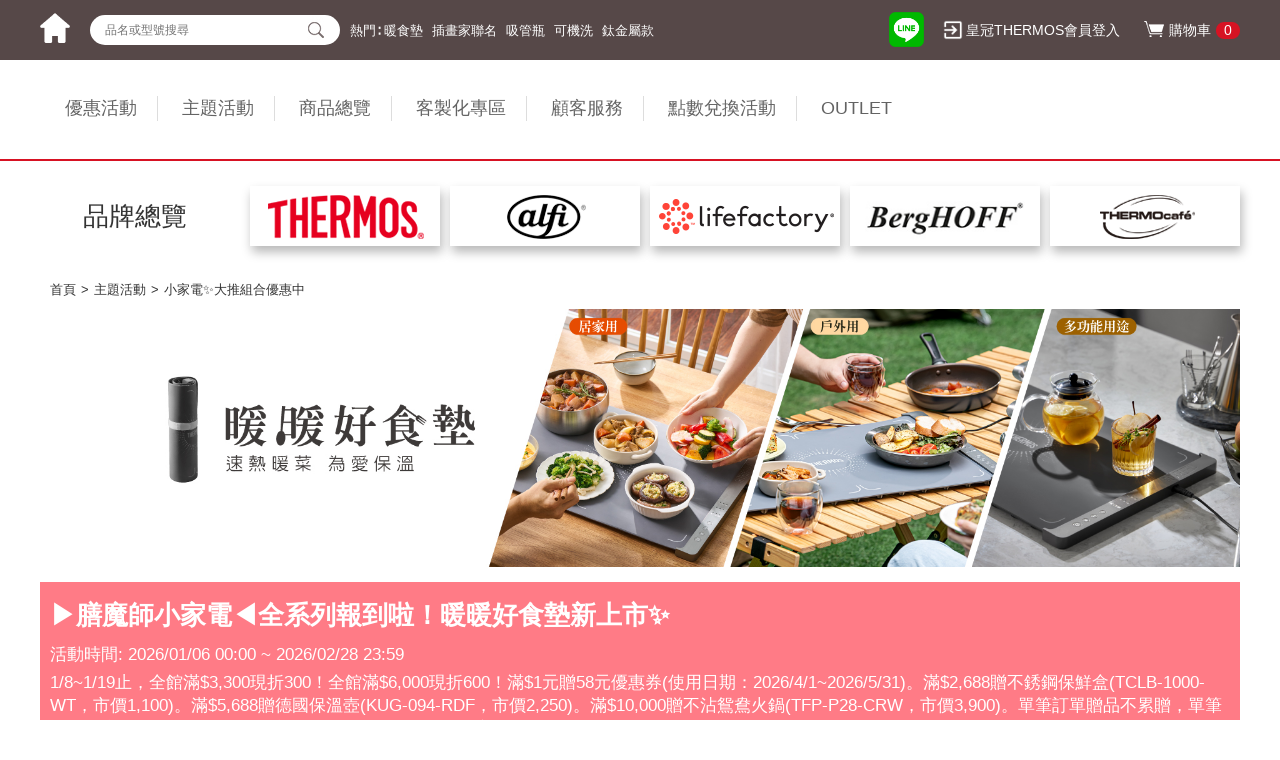

--- FILE ---
content_type: text/html; charset=utf-8
request_url: https://www.thermos-eshop.com/Promotions/MainList/773?utm_source=topbn&utm_medium=topbn&utm_campaign=topbn_0326_hat
body_size: 12880
content:
<!DOCTYPE html>
<html>
<head>

    <meta http-equiv="Content-Type" content="text/html; charset=utf-8">
    <!-- InstanceEndEditable -->
        <title>小家電✨大推組合優惠中 - THERMOS膳魔師官方購物網站</title>
        <meta name="Keywords" content="THERMOS膳魔師官方購物,膳魔師官方購物,THERMOS膳魔師官網購物,膳魔師官網購物,保溫杯,保溫瓶,熱水壺,食物罐,燜燒罐,悶燒罐,燜燒鍋,悶燒鍋,不銹鋼鍋,隨身瓶">
        <meta name="Description" content="THERMOS膳魔師官方購物平台提供原廠保溫杯、保溫瓶、保溫壺、熱水壺、食物罐、燜燒罐、不銹鋼鍋等多樣商品，其六保宣言—保溫、保冷、保鮮、保健、保安、保証更帶給人們更健康便利的生活。THERMOS膳魔師的商品除了包含六保宣言外，陸續更推出具有輕量、彈蓋、隨身瓶等特性的商品，以貼近全球消費者的生活需求為設計理念量身訂製，並不斷地與時俱進、精益求精。THERMOS膳魔師百年不變的品牌精神與承諾是源自對於人的關懷，為人類生活創造無限可能，並讓地球的能源與資源耗損速度減緩，一個為了人的需要而存在的品牌 – THERMOS膳魔師">
    <meta http-equiv="X-UA-Compatible" content="IE=edge,chrome=1">
    
    <meta name="viewport" content="width=device-width, initial-scale=1.0, user-scalable=no"><!-- PC版記得隱藏此行-->
    <script src="/bundles/jquery?v=FVs3ACwOLIVInrAl5sdzR2jrCDmVOWFbZMY6g6Q0ulE1"></script>

    <script src="/Script/index/js?v=1K7eb-zKYiwWc7tuBWQxkZeFxpQjwHHSK_F6uoBIlAQ1"></script>



    <script type="text/javascript">
        $(document).ready(function () {
            $('#top-link').topLink({
                min: 400,
                fadeSpeed: 500
            });
            $("#top-link").click(function () {
                $("html,body").animate({ scrollTop: 0 }, 300);
                return false;
            });
            $(window).keydown(function (e) {
                var curKey = e.which;
                if (curKey == 13) {
                    GoToSearch();
                }
            })
            $(".new_top .top .top_menu .li_text").click(function () {
                $(".new_top .top").hide();
                $(".new_head_ico").removeClass("ico_hov")
            })

            $("#view_btn").click(function () {
			   var w=$(".bro_it .bro_list").height();
			   w=w+410;
                if ($(this).hasClass("open")) {
                    $(this).html("收起");
                    $(".bro_list").show();
                    $(this).removeClass("open");
					$(".bro_it").css("top","63px");
                } else {
                    $(this).addClass("open");
                    $(this).html("展開");
                    $(".bro_list").hide();
					//$(".bro_it").css("top",w+"px");
                }
            })
 
                $(".newcss_0424_yj .li_f").mouseover(function () {
                    $(this).addClass("hov").siblings().removeClass("hov");
                });
               
                
                var boyd_w = $(window).width();
                if (boyd_w > 1199) {
                    $(".newcss_0424_yj p").mouseover(function () {
                        $(this).siblings("ul").find(".li_f").removeClass("hov");
                        $(this).siblings("ul").find("li").eq(0).addClass("hov");
                    });
                    $(".newcss_0424_yj").mouseover(function () {
                        var li_sl = $(this).find("li").length;

                        var maxSubmenuCount = 0;
                        var menuWithMostSubmenus = null;
                        $(this).find("ul li").each(function () {
                            var submenuCount = $(this).find('div > a').length;
                            if (submenuCount > maxSubmenuCount) {
                                maxSubmenuCount = submenuCount;
                                menuWithMostSubmenus = $(this);
                            }
                        });
                        console.log(li_sl + "," + maxSubmenuCount)
                        if (li_sl > maxSubmenuCount) {
                            //alert("2级多时")
                            $(this).find("ul").height(li_sl * 30)
                            $(this).find(".newcss_0417_sj").height(li_sl * 30)
                        } else {
                            //alert("3级多时")
                            $(this).find("ul").height(maxSubmenuCount * 30)
                            $(this).find(".newcss_0417_sj").height(maxSubmenuCount * 30)
                        }

                    });

                } else {
                    $(".newcss_0417_ej").click(function () { 
                        $(this).removeClass("hov").toggleClass("on").siblings().removeClass("on");
                    })
                }


            });

        function GoToSearch(){
            if($('input[name=keyword]').val().length > 0){
                var url = "/Home/Search" + "/?keyword=" + $('input[name=keyword]').val();
                window.open(url, "_self");
            }
        }
    </script>

    <link rel="shortcut icon" href="/Scripts/webroot/images/favicon.ico" />
    <link href="/Script/index/css?v=xxel-MK1F70F5flNDkqwSeZmMh5XFXFt0slB4x8UxMM1" rel="stylesheet"/>

    <!-- InstanceBeginEditable name="head" -->
    <!-- InstanceEndEditable -->

    <script type="text/javascript">
        jQuery(document).ready(function ($) {
            $('.slider').cycle({
                fx: 'fade',  //特效           speed:  7500,
                timeout: 5000,
                random: 1
            });
        });
    </script>

    <script type="text/javascript">
        $(document).ready(function (e) {
            var curr = null;
            $('.top_menu_2>li>a').click(function () {
                //假如點選的不是已開啟，則收合全部再展開目前點選的
                if ($(this).parent('li').index() != curr) {
                    $('.top_menu_2 ul').slideUp(800); //點擊後先收合再展開的開關
                    $(this).next().slideDown(1000);
                    curr = $(this).parent('li').index();
                } else {
                    $(this).next().slideUp(800);
                    curr = null;
                }
            });
        });
    </script>

        <script type="text/javascript">
            (function () {
                var VARemoteLoadOptions = {
                    whiteLabel: { id: 8, siteId: 2716, domain: 't.adotone.com' },
                    locale: "en-US", mkt: true
                };
                (function (c, o, n, v, e, r, l, y) {
                    c['VARemoteLoadOptions'] = e; r = o.createElement(n), l = o.getElementsByTagName(n)[0]; r.async = 1; r.src = v; l.parentNode.insertBefore(r, l);
                })(window, document, 'script', 'https://cdn.adotone.com/javascripts/va.js', VARemoteLoadOptions);
            })();
        </script>
        <!-- Google Tag Manager -->
        <script>
            (function (w, d, s, l, i) {
                w[l] = w[l] || []; w[l].push({
                    'gtm.start':
                        new Date().getTime(), event: 'gtm.js'
                }); var f = d.getElementsByTagName(s)[0],
                    j = d.createElement(s), dl = l != 'dataLayer' ? '&l=' + l : ''; j.async = true; j.src =
                        '//www.googletagmanager.com/gtm.js?id=' + i + dl; f.parentNode.insertBefore(j, f);
            })(window, document, 'script', 'dataLayer', 'GTM-WC6M95');</script>
        <script>
            (function (w, d, s, l, i) {
                w[l] = w[l] || []; w[l].push({
                    'gtm.start':
                        new Date().getTime(), event: 'gtm.js'
                }); var f = d.getElementsByTagName(s)[0],
                    j = d.createElement(s), dl = l != 'dataLayer' ? '&l=' + l : ''; j.async = true; j.src =
                        '//www.googletagmanager.com/gtm.js?id=' + i + dl; f.parentNode.insertBefore(j, f);
            })(window, document, 'script', 'dataLayer', 'GTM-W273ZW8');</script>
        <script>
            (function (w, d, s, l, i) {
                w[l] = w[l] || []; w[l].push({
                    'gtm.start':
                        new Date().getTime(), event: 'gtm.js'
                }); var f = d.getElementsByTagName(s)[0],
                    j = d.createElement(s), dl = l != 'dataLayer' ? '&l=' + l : ''; j.async = true; j.src =
                        '//www.googletagmanager.com/gtm.js?id=' + i + dl; f.parentNode.insertBefore(j, f);
            })(window, document, 'script', 'dataLayer', 'GTM-5HLTSQM');</script>
        <!-- End Google Tag Manager -->
        <script src="//cdn.maac.app/widget/78bd518c7bb54672bbb6f316612bb045.js" async="async"></script>

    
    <script>
          var is_mobile = 0;
    </script>
    <script type="text/javascript" src="/Scripts/webroot/js/cart.js?v=9"></script>
    <script type="text/javascript" src="/Scripts/webroot/js/list_ajax.js"></script>
    <script type="text/javascript"> 
        var list_id = '773';
        var list_cid = '';
        var list_cpid='';
    var list_url = '/Promotions/MainList_list';
    var list_height =1000;
    var ga_brand= '';
    var ga_category = ga_list= '';
    var ga_products = '';
    var stop = true;
    var page = 1;
        $(document).ready(function () {
            list_data(list_id, list_url)
            $(".list_rank li a").click(function () {
                $(".list_rank li a").removeClass("focus");
                $(this).addClass("focus")
                page = 1;
                stop = true;
                $("#data-list").html('');
                $("#list_loading").show();
                list_data(list_id, list_url)
            })
        });

    $(window).scroll(function () {
        var totalheight = parseFloat($(window).height()) + parseFloat($(window).scrollTop());
       // console.log("height:" + $(document).height() + ", list_height:" + list_height + ", totalheight:" + totalheight)
        if ($(document).height() - list_height <= totalheight) {
            if (stop == true) {
                stop = false;
                list_data(list_id, list_url)
            }
        }
    });
    </script>


    <style>
        .list a {
            text-decoration: none;
        }

        .top .top_cont ul .li1:nth-child(1) ul, .new_menu li .xl_menu {
            z-index: 9999;
        }
    </style>
</head>
<body>

        <noscript>
            <iframe src="//www.googletagmanager.com/ns.html?id=GTM-WC6M95"
                    height="0" width="0" style="display:none;visibility:hidden"></iframe>
        </noscript>
        <noscript>
            <iframe src="//www.googletagmanager.com/ns.html?id=GTM-W273ZW8"
                    height="0" width="0" style="display:none;visibility:hidden"></iframe>
        </noscript>
        <noscript>
            <iframe src="//www.googletagmanager.com/ns.html?id=GTM-5HLTSQM"
                    height="0" width="0" style="display:none;visibility:hidden"></iframe>
        </noscript>

    <a id="top-link" href="#top"><img src="/Scripts/webroot/images/top_link.png"></a>
        <div class="new_head_bg">
        <div class="new_com new_head">
            <div class="new_head_ico ">
                <span class="ico1"></span>
                <span class="ico2"></span>
                <span class="ico3"></span>
            </div>
            <div class="home_ico">
                <a href="/" ><img src="/Scripts/webroot/images/new_home.png"></a>
            </div>
            <div class="new_cart"><a href="/Products/CarStep1"><s>購物車</s><span>0</span></a></div>
            <a class="new_head_ico_member" href="/Members/MemberLogin"><img src="/Scripts/webroot/images/new_head_ico_member.png"></a>
            <a class="new_head_ico_search" href="javascript:void(0)"><img src="/Scripts/webroot/images/new_head_ico_search.png"></a>
            <a class="m_line_ico" href="https://line.me/R/ti/p/%40knr4445x" target="_blank"><img src="/Scripts/webroot/images/new_head_ico_m2.jpg" /></a>

        </div>
    </div>
    <div class="new_top_gn">
            <div class="new_no_land">
                <a class="pc_line_ico" href="https://line.me/R/ti/p/%40knr4445x" target="_blank"><img src="/Scripts/webroot/images/new_head_ico_m2.jpg" /></a>

                <a href="/Members/MemberLogin"><span class="gww_ico">皇冠THERMOS會員登入</span></a>
            </div>
        <div class="new_search">
            <input name="keyword" type="text" class="text" placeholder="品名或型號搜尋" />
            <input class="bnt" name="" type="button" onclick="javascript:GoToSearch();" />
        </div>
        

    <div class="new_search_hot">熱門∶
              <a href="/Home/Search?keyword=%E6%9A%96%E9%A3%9F%E5%A2%8A">暖食墊</a>
              <a href="/Home/Search?keyword=%E6%8F%92%E7%95%AB%E5%AE%B6%E8%81%AF%E5%90%8D">插畫家聯名</a>
              <a href="/Home/Search?keyword=%E5%90%B8%E7%AE%A1%E7%93%B6">吸管瓶</a>
              <a href="/Home/Search?keyword=%E5%8F%AF%E6%A9%9F%E6%B4%97">可機洗</a>
              <a href="/Home/Search?keyword=%E9%88%A6%E9%87%91%E5%B1%AC%E6%AC%BE">鈦金屬款</a>
    </div>
	<script>
	  if($(".new_search_hot a").length==0){
	    $(".new_search_hot").hide()
	  }
	</script>

    </div>
    <div class="new_long_search_re_bg">
        <div class="search_re">
            <input class="bb" type="text" name="keyword2" value="" placeholder="請輸入品名或型號搜尋">
            <a class="btn" href="javascript:GoToSearch2();void(0);"><img alt="檢索" src="/Scripts/webroot/images/search_btn_c.png"></a>
            <a class="bnt_gb" href="javascript:void(0)">×</a>
        </div>
        

    <div class="new_search_hot">熱門∶
              <a href="/Home/Search?keyword=%E6%9A%96%E9%A3%9F%E5%A2%8A">暖食墊</a>
              <a href="/Home/Search?keyword=%E6%8F%92%E7%95%AB%E5%AE%B6%E8%81%AF%E5%90%8D">插畫家聯名</a>
              <a href="/Home/Search?keyword=%E5%90%B8%E7%AE%A1%E7%93%B6">吸管瓶</a>
              <a href="/Home/Search?keyword=%E5%8F%AF%E6%A9%9F%E6%B4%97">可機洗</a>
              <a href="/Home/Search?keyword=%E9%88%A6%E9%87%91%E5%B1%AC%E6%AC%BE">鈦金屬款</a>
    </div>
	<script>
	  if($(".new_search_hot a").length==0){
	    $(".new_search_hot").hide()
	  }
	</script>

    </div>




    <div class="new_top_bg">
        <div class="new_top">
            <div class="top tt">
                <div class="top_cont">
                    
<ul class="top_menu">
    <li class="li_text">THERMOS膳魔師官方購物網站<span>×</span></li>
                    <li class="li1 newcss_0424_yj">
                        <p>
                            <a href="javascript:;">優惠活動</a><span><img src="/Scripts/webroot/images/new_xl_jt.png"></span>
                        </p>

<ul style="display:none">

            <li class="li_f newcss_0417_ej">
                <a href="javascript:;">線上官網獨家強檔特惠&#128165;</a>
                     <div class="newcss_0417_sj">
                           <a href="/Promotions/Content/896">
                              最強跨年慶&#127873;超值獨家組合
                           </a> 
                        </div>
            </li>
            <li class="li_f newcss_0417_ej">
                <a href="javascript:;">A+B=XXX元起&#128722;超人氣款商品</a>
                     <div class="newcss_0417_sj">
                           <a href="/Promotions/CollocationContent/215">
                              桌上杯大+大=1899
                           </a> 
                           <a href="/Promotions/CollocationContent/216">
                              桌上杯大+小=1999
                           </a> 
                           <a href="/Promotions/CollocationContent/210">
                              勾勾杯&#128076;小+小=1799
                           </a> 
                           <a href="/Promotions/CollocationContent/211">
                              勾勾杯&#128076;大+小=1899
                           </a> 
                        </div>
            </li>
            <li class="li_f newcss_0417_ej">
                <a href="javascript:;">任兩入XXX元起&#127880;超優價</a>
                     <div class="newcss_0417_sj">
                           <a href="/Promotions/Content/750">
                              任兩入599
                           </a> 
                           <a href="/Promotions/Content/538">
                              任兩入1199
                           </a> 
                           <a href="/Promotions/Content/809">
                              任兩入1399
                           </a> 
                           <a href="/Promotions/Content/844">
                              任兩入1599
                           </a> 
                           <a href="/Promotions/Content/850">
                              任兩入1799
                           </a> 
                           <a href="/Promotions/Content/866">
                              任兩入1999
                           </a> 
                        </div>
            </li>
            <li class="li_f newcss_0417_ej">
                <a href="javascript:;">任兩入X折起&#128077;挖寶趣</a>
                     <div class="newcss_0417_sj">
                           <a href="/Promotions/Content/808">
                              任兩入5折&#127958;️不沾鍋推薦
                           </a> 
                           <a href="/Promotions/Content/811">
                              任兩入6折&#128166;隨手瓶
                           </a> 
                           <a href="/Promotions/Content/918">
                              任兩入7折&#128154;貝高福配件
                           </a> 
                           <a href="/Promotions/Content/867">
                              任兩入65折✨來挖寶
                           </a> 
                           <a href="/Promotions/Content/901">
                              任兩入7折&#128156;授權卡通款
                           </a> 
                           <a href="/Promotions/Content/845">
                              任兩入7折&#128165;線上獨家新品
                           </a> 
                        </div>
            </li>
            <li class="li_f newcss_0417_ej">
                <a href="javascript:;">指定專區下單贈⭐滿額折&#128171;</a>
                     <div class="newcss_0417_sj">
                           <a href="/Promotions/Content/970">
                              保溫瓶下單贈保護套❤️
                           </a> 
                           <a href="/Promotions/Content/950">
                              冷水瓶任兩件贈袋子！
                           </a> 
                           <a href="/Promotions/Content/943">
                              配件滿1000現折100元&#128171;
                           </a> 
                        </div>
            </li>
            <li class="li_f newcss_0417_ej">
                <a href="javascript:;">鍋具大集合&#128293;</a>
                     <div class="newcss_0417_sj">
                           <a href="/Promotions/Content/535">
                              鍋具大集合！獨家好康組合&#128293;
                           </a> 
                        </div>
            </li>
    
 </ul>

                    </li>
                    <li class="li1 newcss_0424_yj">
                        <p>
                            <a href="javascript:;">主題活動</a><span><img src="/Scripts/webroot/images/new_xl_jt.png"></span>
                        </p>

    <ul style="display:none">

                <li class="li_f newcss_0417_ej">
                    <a href="javascript:;">本季主打最優惠&#127775;</a>
                         <div class="newcss_0417_sj">
                           <a href="/Promotions/MainList/635">
                              皇冠週&#127881;線上DM專區
                           </a> 
                           <a href="/Promotions/MainList/854">
                              &#127873;雷雕客製化&#127873;贈禮自用皆可
                           </a> 
                           <a href="/Promotions/MainList/949">
                              毛毛吊飾可愛搭配組上市&#129505;
                           </a> 
                           <a href="/Promotions/MainList/938">
                              3M異業合作狂推組❤️‍&#128293;
                           </a> 
                        </div>
                </li>
                <li class="li_f newcss_0417_ej">
                    <a href="javascript:;">卡哇依正版授權聯名款&#128059;</a>
                         <div class="newcss_0417_sj">
                           <a href="/Promotions/MainList/571">
                              卡通款大集合&#127880;授權款專區
                           </a> 
                           <a href="/Promotions/MainList/948">
                              史迪奇&#128153;強勢來襲！
                           </a> 
                           <a href="/Promotions/MainList/609">
                              有熊出沒&#128059;守護最美深V
                           </a> 
                        </div>
                </li>
                <li class="li_f newcss_0417_ej">
                    <a href="javascript:;">博覽會人氣角色IP聯名款&#127775;</a>
                         <div class="newcss_0417_sj">
                           <a href="/Promotions/MainList/962">
                              平凡乙女日記ｘ膳魔師_聯名款&#127818;
                           </a> 
                           <a href="/Promotions/MainList/952">
                              毛毛蟲ｘ膳魔師_聯名款&#127827;&#128027;
                           </a> 
                           <a href="/Promotions/MainList/951">
                              小心臟ｘ膳魔師_聯名款&#129655;&#129654;
                           </a> 
                           <a href="/Promotions/MainList/946">
                              熊老闆ｘ膳魔師_聯名款&#128059;
                           </a> 
                           <a href="/Promotions/MainList/934">
                              靈魂喵喵ｘ膳魔師_聯名款&#128420;
                           </a> 
                           <a href="/Promotions/MainList/933">
                              萌萌ｘ膳魔師_聯名款&#129430;
                           </a> 
                           <a href="/Promotions/MainList/913">
                              緩緩ｘ膳魔師_聯名款&#128048;
                           </a> 
                           <a href="/Promotions/MainList/906">
                              小油画ｘ膳魔師_聯名款&#128570;
                           </a> 
                        </div>
                </li>
                <li class="li_f newcss_0417_ej">
                    <a href="javascript:;">功能性十足這裡找&#128077;</a>
                         <div class="newcss_0417_sj">
                           <a href="/Promotions/MainList/801">
                              一勾就GO&#128077;可提式款
                           </a> 
                           <a href="/Promotions/MainList/589">
                              動不動就喝膳魔師&#128166;夏日補水瓶
                           </a> 
                           <a href="/Promotions/MainList/890">
                              洗碗機OK&#128076;可機洗專區&#128166;
                           </a> 
                           <a href="/Promotions/MainList/722">
                              大口徑罐☕裝咖啡、裝冰OK
                           </a> 
                           <a href="/Promotions/MainList/644">
                              輕一點&#129380;手搖冷水瓶推薦
                           </a> 
                           <a href="/Promotions/MainList/920">
                              1000ml以上商品推薦&#128077;
                           </a> 
                           <a href="/Promotions/MainList/749">
                              兒童款推薦&#127890;超實用清單
                           </a> 
                        </div>
                </li>
                <li class="li_f newcss_0417_ej">
                    <a href="javascript:;">優雅美色仙氣upup&#128150;</a>
                         <div class="newcss_0417_sj">
                           <a href="/Promotions/MainList/721">
                              聖誕新款&#127876;暖心送禮必推&#128154;
                           </a> 
                           <a href="/Promotions/MainList/765">
                              質感新生活&#129767;官網獨家美色
                           </a> 
                           <a href="/Promotions/MainList/959">
                              森活綠境&#128154;全系列登場
                           </a> 
                           <a href="/Promotions/MainList/852">
                              線上獨家品&#127872;只有網購才有唷
                           </a> 
                           <a href="/Promotions/MainList/917">
                              斯堪地小日子&#129294;全系列登場
                           </a> 
                           <a href="/Promotions/MainList/554">
                              粉浪漫慶典&#127800;粉嫩可愛&#128149;
                           </a> 
                        </div>
                </li>
                <li class="li_f newcss_0417_ej">
                    <a href="javascript:;">膳魔師電器系列新上市&#127872;</a>
                         <div class="newcss_0417_sj">
                           <a href="/Promotions/MainList/773">
                              小家電✨大推組合優惠中
                           </a> 
                        </div>
                </li>
                <li class="li_f newcss_0417_ej">
                    <a href="javascript:;">鍋具大集合&#128165;</a>
                         <div class="newcss_0417_sj">
                           <a href="/Promotions/MainList/904">
                              新✨鈦健康蘋果原味鍋系列
                           </a> 
                           <a href="/Promotions/MainList/424">
                              日本不沾鍋&#128077;單件9折起！
                           </a> 
                           <a href="/Promotions/MainList/825">
                              燜燒鍋&#128173;躺著食物就好了&#128077;
                           </a> 
                        </div>
                </li>
                <li class="li_f newcss_0417_ej">
                    <a href="javascript:;">各品牌嚴選❤️‍&#128293;</a>
                         <div class="newcss_0417_sj">
                           <a href="/Promotions/MainList/968">
                              &amp;ONDO&#127777;️溫暖的呵護
                           </a> 
                           <a href="/Promotions/MainList/905">
                              BergHOFF貝高福&#128154;新上市
                           </a> 
                           <a href="/Promotions/MainList/567">
                              時尚凱菲✨大容量保冷瓶
                           </a> 
                           <a href="/Promotions/MainList/536">
                              德國alfi&#128077;歐洲第一名品
                           </a> 
                           <a href="/Promotions/MainList/529">
                              LF&#127872;新款上市_陶瓷隨行杯
                           </a> 
                        </div>
                </li>
         
    </ul>

                     </li>
                    <li class="li1 ">
                        <p>
                            <a href="javascript:;">商品總覽</a><span><img src="/Scripts/webroot/images/new_xl_jt.png"></span>
                        </p>
        <ul style="display:none">
                <li class="li_f"><a href="/Products/MList/1">杯瓶壺</a></li>
                <li class="li_f"><a href="/Products/MList/2">食物罐</a></li>
                <li class="li_f"><a href="/Products/MList/3">鍋具</a></li>
                <li class="li_f"><a href="/Products/MList/4">配件</a></li>
                <li class="li_f"><a href="/Products/MList/5">零件</a></li>
                <li class="li_f"><a href="/Products/MList/6">電器</a></li>
                <li class="li_f"><a href="/Products/MList/7">冷水瓶</a></li>
        </ul>
                    </li>
                    <li class="li1 ">
                        <p>
                            <a href="/MakeByCus">客製化專區</a><span><img src="/Scripts/webroot/images/new_xl_jt.png"></span>
                        </p>
                    </li>
                    <li class="li1 ">
                        <p>
                            <a href="javascript:;">顧客服務</a><span><img src="/Scripts/webroot/images/new_xl_jt.png"></span>
                        </p>
<ul style="display: none;">
	<li class="li_f"><a href="/Service/Questions">常見問題</a></li>
    <li class="li_f"><a href="/Service/Contact">聯絡客服</a></li>
    <!-- <li class="li_f" ><a href="javascript:;">會員權益</a></li>-->
</ul>
                    </li>
                    <li class="li1 ">
                        <p>
                            <a href="javascript:;">點數兌換活動</a><span><img src="/Scripts/webroot/images/new_xl_jt.png"></span>
                        </p>
<ul style="display:none">
    
            <li class="li_f">
                <a href="/Promotions/Point/2">
                    【會員獨享】超值扣點加價購&#128165;
                </a>
            </li>
</ul>

                    </li>
                    <li class="li1 newcss_0424_yj">
                        <p>
                            <a href="javascript:;">OUTLET</a><span><img src="/Scripts/webroot/images/new_xl_jt.png"></span>
                        </p>

    <ul style="display:none">

                <li class="li_f newcss_0417_ej">
                    <a href="javascript:;">線上搶便宜</a>
                         <div class="newcss_0417_sj">
                           <a href="/Promotions/Outlet/871">
                              線上搶便宜&#127872;瘋購物
                           </a> 
                        </div>
                </li>

    </ul>

                    </li>


</ul>
                    <div class="m_line"><a href="https://line.me/R/ti/p/%40dkm4515j" target="_blank"><span>加入好友</span></a></div>
                </div>
            </div>

        </div>
    </div>

    <div class="new_menu">
        <div class="menu_left">品牌總覽</div>
        
        <div class="menu_right">
            <ul>
                    <li>
                        <span>
                                <img src="/Content/upload/Brands/201808241403592998.png" alt="Thermos" />
                        </span>
                            <div class="xl_menu">
                                        <p><a href="/Products/List?cid=1">杯瓶壺</a></p>
                                        <p><a href="/Products/List?cid=23">冷水瓶</a></p>
                                        <p><a href="/Products/List?cid=2">食物罐</a></p>
                                        <p><a href="/Products/List?cid=4">鍋具</a></p>
                                        <p><a href="/Products/List?cid=20">電器</a></p>
                                        <p><a href="/Products/List?cid=6">配件</a></p>
                                        <p><a href="/Products/List?cid=5">零件</a></p>
                            </div>
                    </li>
                    <li>
                        <span>
                                <img src="/Content/upload/Brands/201808241404248073.png" alt="alfi" />
                        </span>
                            <div class="xl_menu">
                                        <p><a href="/Products/List?cid=7">杯瓶壺</a></p>
                            </div>
                    </li>
                    <li>
                        <span>
                                <img src="/Content/upload/Brands/201811011134025841.png" alt="LIFEFACTORY" />
                        </span>
                            <div class="xl_menu">
                                        <p><a href="/Products/List?cid=8">杯瓶壺</a></p>
                            </div>
                    </li>
                    <li>
                        <span>
                                <img src="/Content/upload/Brands/202407011033518961.jpg" alt="BergHOFF" />
                        </span>
                            <div class="xl_menu">
                                        <p><a href="/Products/List?cid=21">鍋具</a></p>
                                        <p><a href="/Products/List?cid=22">配件</a></p>
                            </div>
                    </li>
                    <li>
                        <span>
                                <img src="/Content/upload/Brands/201808241404598563.png" alt="THERMOcafe’" />
                        </span>
                            <div class="xl_menu">
                                        <p><a href="/Products/List?cid=13">杯瓶壺</a></p>
                                        <p><a href="/Products/List?cid=14">食物罐</a></p>
                                        <p><a href="/Products/List?cid=15">配件</a></p>
                            </div>
                    </li>
            </ul>
        </div>


        <div style=" clear:both; font-size:0px; line-height:0px;"></div>
    </div>
    <!--main_cont -->
    

<div class="breadcrumb breadcont">
    <ul>
        <li><a href="/">首頁</a></li>
        <li>主題活動</li>
        <li>小家電✨大推組合優惠中</li>
    </ul>
</div>
<div class="main" id="pro_content_page">
    <div class="main_content">
        <div class="event_con">
            <div class="allborder">
                <div class="e_banner">
                        <img src="/Content/upload/Promotions/202509261627374489.jpg">

                    <div class="text" style="width:100%">
                        <h1>▶膳魔師小家電◀全系列報到啦！暖暖好食墊新上市✨</h1>
                        <h3>活動時間: 2026/01/06 00:00 ~ 2026/02/28 23:59</h3>
                        <div><p>1/8~1/19止，全館滿$3,300現折300！全館滿$6,000現折600！滿$1元贈58元優惠券(使用日期：2026/4/1~2026/5/31)。滿$2,688贈不銹鋼保鮮盒(TCLB-1000-WT，市價1,100)。滿$5,688贈德國保溫壺(KUG-094-RDF，市價2,250)。滿$10,000贈不沾鴛鴦火鍋(TFP-P28-CRW，市價3,900)。單筆訂單贈品不累贈，單筆訂單優惠券不累贈，僅取最優惠贈送。贈品數量有限，贈完為止。</p>
</div>
                    </div>
                </div>
            </div>

            <div class="e_prolist_content">
                <div class="e_prolist_con new_layout">
                    <div class="breadcrumb_box">
                        <div class="new_fx_ico">
                            <a href="javascript:void(0);" onclick="new share().shareitem('facebook', window.location.href, '')"><img src="/Scripts/webroot/images/new_fx_ico01.png"></a>
<a href="javascript:void(0);" onclick="new share().shareitem('line', window.location.href, '')"><img src="/Scripts/webroot/images/new_fx_ico02.png"></a>
<a href="javascript:void(0);" onclick="new share().shareitem('copy', window.location.href, '')"><img src="/Scripts/webroot/images/new_fx_ico03.png"></a>
                        </div>
                        <div class="list_rank">
                            <div class="con">
                                <span>排序：</span>
                                <ul>
                                    <li><a class="" href="javascript:;void(0);" rank="new"> 館長推薦</a></li>
                                    <li><a class="" href="javascript:;void(0);" rank="pdesc">價格高到低</a></li>
                                    <li><a class="" href="javascript:;void(0);" rank="pasc">價格低到高</a></li>
                                </ul>
                            </div>
                        </div>
                    </div>
                    <ul class="box" id="data-list"></ul>
                    <div id="list_loading"><img src="/Scripts/webroot/images/list_loading.gif" /></div>
                    <div id="list_empty"></div>
                </div>
            </div>

        </div>
    </div>
</div>





    <!--main_cont -->
    <div class="footer">

            <script>
                !function (f, b, e, v, n, t, s) {
                    if (f.fbq) return; n = f.fbq = function () {
                        n.callMethod ?
                            n.callMethod.apply(n, arguments) : n.queue.push(arguments)
                    }; if (!f._fbq) f._fbq = n;
                    n.push = n; n.loaded = !0; n.version = '2.0'; n.queue = []; t = b.createElement(e); t.async = !0;
                    t.src = v; s = b.getElementsByTagName(e)[0]; s.parentNode.insertBefore(t, s)
                }(window,
                    document, 'script', 'https://connect.facebook.net/en_US/fbevents.js');
                fbq('init', '1778030372430244');
                fbq('track', 'PageView');
            </script>
            <noscript>
                <img height="1" width="1" style="display:none"
                     src="https://www.facebook.com/tr?id=1778030372430244&ev=PageView&noscript=1" />
            </noscript>
        <div class="footer_cont">
            <div class="text_1">
                <div class="footer_link">
                    <a href="http://www.thermos.com.tw/" target="_blank"><img class="pp01" src="/Scripts/webroot/images/thermos_logo.png"></a>
                    <a href="http://www.alfi.com.tw/" target="_blank"><img class="pp02" src="/Scripts/webroot/images/alfi_logo_f.png"></a>
                    <a href="http://www.lifefactory.com.tw/" target="_blank"><img class="pp02" src="/Scripts/webroot/images/lifefactory_logo_f.png"></a>
                    <a><img class="pp03" src="/Scripts/webroot/images/berghoff_logo_f.png"></a>
                    <a><img class="pp04" src="/Scripts/webroot/images/theromcafe_logo.png"></a>
                </div>
            </div>
            <div class="text_2">
                <p>
                    <span>本網站所有相關素材(含照片、圖片、影音、文字等)著作權皆屬本公司，</span>
                    <span>請勿任意轉載作為商業使用，並籲請尊重各代言人之肖像權，</span>
                    <span class="fsp">若因此引發侵權之爭議與訴訟，本公司將保留相關法律追訴權。</span>
                </p>
		<p>
                    <span>皇冠金屬工業股份有限公司 臺北市中山區復興南路1段2號8樓之1 統一編號：11511090</span>
                </p>
            </div>
            <ul class="fo_link">
                <li class="fla">
                    <div class="fo_1">版權所有© 2025 皇冠金屬工業股份有限公司 <span>|</span></div>
                </li>
                <li class="flb">
                    <div class="fo_2"><a href="/Home/Private">網路購物權益  </a><span>|</span></div>
                    <div class="fo_3"><a href="/Home/Privacy">隱私權政策  </a><span>|</span></div>
                    <div class="fo_4"><a href="/Home/Servicepolicy">會員條款</a><span>|</span></div>
					 <div class="fo_4"><a href="/Home/AntiFraud">防詐騙宣導</a></div>
               
                </li>
            </ul>
        </div>
    </div>


    <script src="/bundles/bootstrap?v=2Fz3B0iizV2NnnamQFrx-NbYJNTFeBJ2GM05SilbtQU1"></script>

    
    

    <script type="text/javascript">
        $(document).ready(function () {
            $(".new_head_ico").click(function () {
                $(this).toggleClass("ico_hov");
                $(".new_top .top").slideToggle();
            });
            $(".menu_left").click(function () {
                var body_w = $(window).width();
                if (body_w < 1199) {
                    $(".menu_right").slideToggle();
                }
            });

            $(".new_head_ico_search").click(function () {
                $(".new_long_search_re_bg").slideToggle();
            });
            $(".new_long_search_re_bg .bnt_gb").click(function () {
                $(".new_long_search_re_bg").slideToggle();
            });
        });

        document.writeln("<div class=\"loading\" style=\"display:none;\"><div class=\"loading_c\"><span><p>Loading...</p></span></div></div>");
        function loading() {
            $(".loading").fadeIn();
        }
        function closeloading() {
            $(".loading").fadeOut();
        }

         function GoToSearch2(){
            if ($('input[name=keyword2]').val().length > 0) {
                var url = "/Home/Search" + "/?keyword=" + $('input[name=keyword2]').val();
                window.open(url, "_self");
            }
        }
    </script>
    <div class="popup_tsk"><p></p></div> 
</body>
</html>


--- FILE ---
content_type: text/html; charset=UTF-8
request_url: https://t.ssp.hinet.net/
body_size: 60
content:
104ed5d3-f61e-4ed3-92b4-6b6a0a8032e1!

--- FILE ---
content_type: text/css; charset=utf-8
request_url: https://www.thermos-eshop.com/Script/index/css?v=xxel-MK1F70F5flNDkqwSeZmMh5XFXFt0slB4x8UxMM1
body_size: 71279
content:
/* 縮小失敗。正在傳回未縮小的內容。
(3355,17): run-time error CSS1062: Expected semicolon or closing curly-brace, found ','
(11605,1): run-time error CSS1019: Unexpected token, found '}'
 */
@charset "utf-8";	
/* 載入 */
* {
	margin:0;
	padding:0;
	word-wrap:break-word; /*自動換行*/
	word-break: normal;
	box-sizing: border-box;
	-moz-box-sizing: border-box;
	-webkit-box-sizing: border-box;
}
	
html, body, div, span, object, iframe,
h1, h2, h3, h4, h5, h6, p, blockquote, pre,
abbr, address, cite, code, del, dfn, img, ins, kbd, q, samp,
small, strong, sub, sup, var,  
fieldset, form, label, legend,
caption, tbody, tfoot, thead,
article, aside, canvas, details, figcaption, figure,
footer, header, hgroup, menu, nav, section, summary,
time, mark, audio, video {
  margin: 0;
  padding: 0;
  border: 0 none;
  font: inherit;
}

h1, h2, h3, h4, h5, h6 { font-weight: bold; }
strong, th { font-weight: bold; }
em { font-style: normal; }
ul, li, img { border: 0 none; list-style-type:none; }

a {	text-decoration:none; /*無底線*/	outline:none; /*隱藏連結虛線*/ }
a:hover, a:active { background-color:transparent; }

img, input, select { vertical-align:middle; }	/*讓圖片跟文字垂直置中對齊*/
input[type="radio"] { vertical-align: baseline; }
input[type="checkbox"] { vertical-align: middle; }
.ie7 input[type="checkbox"] { vertical-align: baseline; }
.ie6 input { vertical-align: text-bottom; }

label, input[type="button"], input[type="submit"], input[type="image"], button { cursor: pointer; }

textarea { overflow-x: hidden; overflow-y: auto; }
button { width: auto; overflow: visible; }
.ie7 img { -ms-interpolation-mode: bicubic; }

div, p, a, ul, li {	zoom: 1; }
table, th, td {	zoom: 1; }

@charset "utf-8";
/* CSS Document */

.top_menu a {text-decoration: none;}
.top_menu li {list-style-type: none;}
.top_menu {
	overflow: hidden;
	margin:0 auto;
}
.top_menu li a:hover , .top_menu li.selected a{
	color: #caeeff;
	list-style-type: none;
}
.top_menu li ul{
	position: absolute;
	width: 168px;
	background-color: #fff;
	padding-top: 10px;
	padding-left: 16px;
	padding-bottom:10px;
	border: 1px solid #C1C1C1;
	top: 40px;
}
.top_menu li.selected {
	text-decoration:none;
	background-color: #fff;
}
/*測試用 記得刪掉
.top_menu li {
	background-image: url(../images/nav_icon.png);
	background-repeat: no-repeat;
	background-position: 10px 20px;
}
*/
.top_menu li ul li {
	display: block;
	float: none;
	padding: 0px;
	margin: 0px;
	background-image: none;
}
.top_menu li.selected ul li a , .top_menu li.selected ul li a:visited {
	color: #5F5F5F;
	margin: 0px;
}
.top_menu li ul li a:hover {
	color: #87d9ff;
}
.top_menu li ul li .li_f {
	font-size: 13px;
}
/**/

.sub_menu a {text-decoration: none;}
.sub_menu li {list-style-type: none;}
.sub_menu {
	overflow: hidden;
	margin:0 auto;
}
.sub_menu li a:hover , .top_menu li.selected a{
	color: #caeeff;
	list-style-type: none;
}
.sub_menu .sub_menuLi dd{
	position: absolute;
	background-color: #fff;
	padding-right: 16px;
	padding-left: 16px;
	border-top: 1px dotted #FFDEDE;
	top: 136px;
    left: 0px;
    width: 100%;
    text-align: center;
	box-shadow: 0px 3px 3px 0px rgba(0%,0%,0%,0.5);
	-o-box-shadow: 0px 3px 3px 0px rgba(0%,0%,0%,0.5);
	-moz-box-shadow: 0px 3px 3px 0px rgba(0%,0%,0%,0.5);
	-ms-box-shadow: 0px 3px 3px 0px rgba(0%,0%,0%,0.5);
	-webkit-box-shadow: 0px 3px 3px 0px rgba(0%,0%,0%,0.5);
	z-index:111;
}
.sub_menu .sub_menuLi ul{
	background-color: #fff;
	padding-right: 16px;
	padding-left: 16px;
	border-top: 1px dotted #FFDEDE;
	top: 136px;
    left: 0px;
    width: 100%;
}
.sub_menu .sub_menuLi dd ul{
	width:1200px;
	margin:0px auto;
	text-align: left;
}
.sub_menu .sub_menuLi dd ul li{
	float:left;
}

.sub_menu li.selected {
	text-decoration:none;
	background-color: #fff;
}
/*測試用 記得刪掉
.top_menu li {
	background-image: url(../images/nav_icon.png);
	background-repeat: no-repeat;
	background-position: 10px 20px;
}
*/
.sub_menu li ul li {
	display: block;
	float: none;
	padding: 0px;
	margin: 0px;
	background-image: none;
}
.sub_menu li.selected ul li a , .sub_menu li.selected ul li a:visited {
	color: #5F5F5F;
	margin: 0px;
}
.sub_menu li ul li a:hover {
	color: #87d9ff;
}
.sub_menu li ul li .li_f {
	font-size: 13px;
}

















/*
 * jQuery FlexSlider v2.5.0
 * http://www.woothemes.com/flexslider/
 *
 * Copyright 2012 WooThemes
 * Free to use under the GPLv2 and later license.
 * http://www.gnu.org/licenses/gpl-2.0.html
 *
 * Contributing author: Tyler Smith (@mbmufffin)
 * 
 */
/* ====================================================================================================================
 * FONT-FACE
 * ====================================================================================================================*/
@font-face {
  font-family: 'flexslider-icon';
  src: url('../fonts/flexslider-icon.eot');
  src: url('fonts/flexslider-icon.eot?#iefix') format('embedded-opentype'), url('/Scripts/webroot/fonts/flexslider-icon.woff') format('woff'), url('/Scripts/webroot/fonts/flexslider-icon.ttf') format('truetype'), url('fonts/flexslider-icon.svg#flexslider-icon') format('svg');
  font-weight: normal;
  font-style: normal;
}
/* ====================================================================================================================
 * RESETS
 * ====================================================================================================================*/
.flex-container a:hover,
.flex-slider a:hover,
.flex-container a:focus,
.flex-slider a:focus {
  outline: none;
}
.slides,
.slides > li,
.flex-control-nav,
.flex-direction-nav {
  margin: 0;
  padding: 0;
  list-style: none;
}
.flex-pauseplay span {
  text-transform: capitalize;
}
/* ====================================================================================================================
 * BASE STYLES
 * ====================================================================================================================*/
.flexslider {
  margin: 0;
  padding: 0;
}
.flexslider_3 {
  margin: 0;
  padding: 0;
  position:relative;
}
.flexslider .slides > li {
  display: none;
  -webkit-backface-visibility: hidden;
}
.flexslider .slides img {
  width: 100%;
  display: block;
}
.flexslider .slides:after {
  content: "\0020";
  display: block;
  clear: both;
  visibility: hidden;
  line-height: 0;
  height: 0;
}
html[xmlns] .flexslider .slides {
  display: block;
}
* html .flexslider .slides {
  height: 1%;
}
.no-js .flexslider .slides > li:first-child {
  display: block;
}
.flexslider_2 .slides > li {
  display: none;
  -webkit-backface-visibility: hidden;
}
/* ====================================================================================================================
 * DEFAULT THEME
 * ====================================================================================================================*/
.flexslider {
  margin: 0 0 20px;
  background: #ffffff;
  position: relative;
  zoom: 1;
  -webkit-border-radius: 4px;
  -moz-border-radius: 4px;
  border-radius: 4px;
  -webkit-box-shadow: '' 0 1px 4px rgba(0, 0, 0, 0.2);
  -moz-box-shadow: '' 0 1px 4px rgba(0, 0, 0, 0.2);
  -o-box-shadow: '' 0 1px 4px rgba(0, 0, 0, 0.2);
  box-shadow: '' 0 1px 4px rgba(0, 0, 0, 0.2);
}
.flexslider .slides {
  zoom: 1;
}
.flexslider .slides img {
  height: auto;
}
.flex-viewport {
  max-height: 2000px;
  -webkit-transition: all 1s ease;
  -moz-transition: all 1s ease;
  -ms-transition: all 1s ease;
  -o-transition: all 1s ease;
  transition: all 1s ease;
}
.loading .flex-viewport {
  max-height: 300px;
}
.carousel li {
  margin-right: 5px;
}
.flex-direction-nav {
  *height: 0;
}
.flex-direction-nav a {
  text-decoration: none;
  display: block;
  width: 40px;
  height: 40px;
  margin: -20px 0 0;
  position: absolute;
  top: 42%;
  z-index: 10;
  overflow: hidden;
  opacity: 0;
  cursor: pointer;
  color: rgba(0, 0, 0, 0.8);
  text-shadow: 1px 1px 0 rgba(255, 255, 255, 0.3);
  -webkit-transition: all 0.3s ease-in-out;
  -moz-transition: all 0.3s ease-in-out;
  -ms-transition: all 0.3s ease-in-out;
  -o-transition: all 0.3s ease-in-out;
  transition: all 0.3s ease-in-out;
}
.flex-direction-nav a:before {
  font-family: "flexslider-icon";
  font-size: 35px;
  display: inline-block;
  content: '\f001';
  color: rgba(137, 137, 137, 0.6);
  text-shadow: 1px 1px 0 rgba(255, 255, 255, 0.3);
}
.flex-direction-nav a.flex-next:before {
  content: '\f002';
}
/*負值會造成變動時生成多餘的width*/
.flex-direction-nav .flex-prev {
  left: -10px;
  position:absolute;
}
.flex-direction-nav .flex-next {
  right: -10px;
  text-align: right;
  position:absolute;
}
/*-----排行榜----*/
.flexslider .flex-direction-nav {
  display: none;
}
.flexslider_2 .flex-direction-nav {
  display: none;
}
.flexslider_3 .flex-direction-nav {
  width:100%;
}
.flexslider_3:hover .flex-direction-nav .flex-prev {
  opacity: 0.7;
  left: 5px;
}
.flexslider_3:hover .flex-direction-nav .flex-prev:hover {
  opacity: 1;
}
.flexslider_3:hover .flex-direction-nav .flex-next {
  opacity: 0.7;
  right: 10px;
}
.flexslider_3:hover .flex-direction-nav .flex-next:hover {
  opacity: 1;
}
.flex-direction-nav .flex-disabled {
  opacity: 0!important;
  filter: alpha(opacity=0);
  cursor: default;
}
.flex-pauseplay a {
  display: block;
  width: 20px;
  height: 20px;
  position: absolute;
  bottom: 5px;
  left: 10px;
  opacity: 0.8;
  z-index: 10;
  overflow: hidden;
  cursor: pointer;
  color: #000;
}
.flex-pauseplay a:before {
  font-family: "flexslider-icon";
  font-size: 20px;
  display: inline-block;
  content: '\f004';
}
.flex-pauseplay a:hover {
  opacity: 1;
}
.flex-pauseplay a.flex-play:before {
  content: '\f003';
}
.flex-control-nav {
  width: 100%;
  position: absolute;
  bottom: 5px;
  text-align: center;
}

.flexslider_3 .flex-control-nav {
	display: none;
}


.flex-control-nav li {
  margin: 5px;
  display: inline-block;
  zoom: 1;
  *display: inline;
}
.flex-control-paging li a {
  width: 12px;
  height: 12px;
  display: block;
  background: #fff;
  background: rgba(255, 255, 255, 0.7);
  cursor: pointer;
  text-indent: -9999px;
  -webkit-box-shadow: inset 0 0 3px rgba(0, 0, 0, 0.3);
  -moz-box-shadow: inset 0 0 3px rgba(0, 0, 0, 0.3);
  -o-box-shadow: inset 0 0 3px rgba(0, 0, 0, 0.3);
  box-shadow: inset 0 0 3px rgba(0, 0, 0, 0.3);
  -webkit-border-radius: 20px;
  -moz-border-radius: 20px;
  border-radius: 20px;
}
.flex-control-paging li a:hover {
  background: #f00;
  background: rgba(0, 0, 0, 0.5);
}
.flex-control-paging li a.flex-active {
  background: #f00;
  background: rgba(255, 0, 0, 0.9);
  cursor: default;
}
.flex-control-thumbs {
  margin: 5px 0 0;
  position: static;
  overflow: hidden;
}
.flex-control-thumbs li {
  width: 25%;
  float: left;
  margin: 0;
}
.flex-control-thumbs img {
  width: 100%;
  height: auto;
  display: block;
  opacity: .7;
  cursor: pointer;
  -webkit-transition: all 1s ease;
  -moz-transition: all 1s ease;
  -ms-transition: all 1s ease;
  -o-transition: all 1s ease;
  transition: all 1s ease;
}
.flex-control-thumbs img:hover {
  opacity: 1;
}
.flex-control-thumbs .flex-active {
  opacity: 1;
  cursor: default;
}
/* ====================================================================================================================
 * RESPONSIVE
 * ====================================================================================================================*/
@media screen and (max-width: 860px) {
  .flex-direction-nav .flex-prev {
    opacity: 1;
    left: 10px;
  }
  .flex-direction-nav .flex-next {
    opacity: 1;
    right: 10px;
  }
}

.treeview { 
	/*padding-bottom: 20px;*/
}
.treeview .hitarea {
	background: url(../images/sprite.png) no-repeat 13px -27px ;
	height: 35px;
	width: 32px;
	float: left;
	cursor: pointer;
	display: none;
}
.treeview .expandable-hitarea { background-position: 15px 13px ;}
.treeview li a.title_ {
	display: block;
	/*padding-left: 32px;*/
	padding: 7px 7px 7px 32px;
	margin: 0;
	color: #4b4b4b;
	text-decoration: none;
	border-bottom: 1px solid #FFF;
	font-size: 14px;
	-moz-transition:all 0.3s;/* Firefox 4 */
	-webkit-transition:all 0.3s;/* Safari and Chrome */
	-o-transition:all 0.3s;/* Opera */
	transition: all 0.3s;
	text-align: left;
	background-color: #dcdcdc;
}
.treeview .last .title_ {
	border-bottom: none;
}
.treeview .collapsable a.title_ {
	/*background-color: #C3C3C3; 開關底色變色*/
	cursor: pointer;
}

.treeview ul {
	display: none;
	background-color: #eaeaea;
	border-bottom: 1px solid #FFF;
	overflow: hidden;
}
.treeview ul li {
	font-size: 13px;
	line-height: 1.5;
	color: #4b4b4b;
	/*background-attachment: scroll;
	background-image: url(../images/sprite_li.png);
	background-repeat: no-repeat;
	background-position: left 4px;
	padding-left: 15px;*/	
	margin: 12px 15px;
}
.treeview ul .d_box_i1 .zzz {
	padding: 7px 7px 7px 32px;
	display: block;
    text-align: left;
}
.d_box_ul .d_box_i1_1 {
	padding-left: 32px;
}
.treeview ul li a {
	color: #4b4b4b;
	cursor: pointer;
	display: block;
    text-align: left;
}

.treeview ul .d_box_i1 { /*第二層 有子選單*/
	margin: 0px 0px;
	/*line-height: 35px;*/
	border-bottom: 1px solid #FFF;
}

.treeview ul .d_box_i2 { /*第二層 無子選單*/
	margin: 0px 0px;
	/*line-height: 35px;*/
	display: block;
	padding: 7px 7px 7px 32px;
	border-bottom: 1px solid #FFF;
	cursor: pointer;
}
.treeview ul .last { /*最後一個選項*/
	border-bottom: none;
}
ul .d_box_in1_1 {
	background-color: #FFF;
}
.treeview .d_box_ul { /*第三層的ul*/
	background-color: #FFF;
	padding-bottom: 4px;
	border-left: 1px solid #eaeaea;
	border-right: 1px solid #eaeaea;
}
.treeview .d_box_ul .d_box_i1_1 { /*第三層*/
	margin: 0px 0px;
	line-height: 15px;
	padding: 7px 7px 3px 32px;
	background-color: #fff;
}


@charset "utf-8";

body {
    text-align: center;
    font-family: Arial, "微軟正黑體", "Microsoft JhengHei", "Microsoft JhengHei";
    font-size: 13px;
    font-style: normal;
    line-height: 1.4;
    font-weight: normal;
    color: #333333; /*30*/
    -webkit-text-size-adjust: none; /*Font size render in iphone*/
    background-color: #FFF;
    /*min-width:1200px;*/
}

img {
    max-width: 100%;
    width: 100%;
}
/*header主選單變色*/
a:link, a:visited {
    color: #A9A9A9;
}
/*a:link, a:visited { color: #d4c7a5; }*/
a:hover {
    text-decoration: underline;
    color: #666;
}

a:active {
    color: #A9A9A9;
}

.clear {
    clear: both;
    height: 0px;
    font-size: 0px;
}

/*-------表單-------*/
input[type="button"], input[type="submit"] {
    font-family: inherit;
    font-size: 13px;
    cursor: pointer;
    border: 0 none;
    text-align: center;
    background-repeat: no-repeat;
    background-position: 0px 0px;
    /*line-height:; 都要設定*/
    /*height:; 都要設定*/
    -webkit-appearance: none;
    -moz-appearance: none;
    appearance: none;
}

input[type="text"], input[type="password"] {
    color: #333333;
    font-size: 13px;
    height: 25px;
    padding: 0px 0px 0px 5px;
    margin: 0px;
    outline: none;
}

select {
    color: #333333;
    font-family: inherit;
    font-size: 13px;
    padding: 2px 3px 4px 5px;
    border: 1px solid #D0D0D0;
    height: 32px;
    width: 100px;
    margin-right: 10px;
    margin-bottom: 16px;
    color: #686868;
    -webkit-border-radius: 5px;
    -moz-border-radius: 5px;
    -o-border-radius: 5px;
    -webkit-border-radius: 5px;
}

    select option {
        padding-left: 10px;
        padding-right: 5px;
        color: #686868;
    }

textarea {
    color: #333333;
    font-family: inherit;
    font-size: 13px;
    line-height: 20px;
    padding: 5px 0px 5px 10px;
    margin: 0px;
    -webkit-appearance: none;
    -moz-appearance: none;
    appearance: none;
}

.t_overflow {
    display: block;
    overflow: hidden;
    text-overflow: ellipsis; /* ... */
    white-space: nowrap; /*不进行换行*/
    word-wrap: normal; /*允许内容顶开或溢出指定的容器边界。*/
}

.table {
    border-spacing: 0px; /*cellspacing*/
    border: 0px none; /*border*/
    display: table;
    width: 100%;
}

.main .main_cont2 .table {
    border-spacing: 0px; /*cellspacing*/
    border: 0px none; /*border*/
    display: table;
    /*width: auto;*/
}


.table .tr {
    display: table-row;
}

.table tr td, .table tr th {
    padding: 0px; /*cellpadding*/
    border: 0px none; /*border*/
    display: table-cell;
}

.transform * {
    -moz-transition: all 0.5s; /* Firefox 4 */
    -webkit-transition: all 0.5s; /* Safari and Chrome */
    -o-transition: all 0.5s; /* Opera */
    transition: all 0.5s;
}
/*-----------------------共用-----------------------*/
#top-link {
    bottom: 20px;
    display: none;
    height: 40px;
    position: fixed;
    right: 20px;
    text-decoration: none;
    width: 50px;
    z-index: 8000;
    opacity: 0.7;
}

.header {
    /*background-color: #FFF;*/
    /*	box-shadow:0px 0px 5px 0px rgba(20%,20%,40%,0.6);
	-moz-box-shadow:0px 0px 5px 0px rgba(20%,20%,40%,0.6);
	-webkit-box-shadow:0px 0px 5px 0px rgba(20%,20%,40%,0.6);*/
    position: relative;
    z-index: 1111;
}

    .header .header_cont {
        position: relative;
    }

        .header .header_cont .top_line {
            position: inherit;
            top: 85px;
            border: 0;
            height: 1px;
            background-color: #ff0000;
        }

.m_nav_header {
    text-align: left;
    margin: 0px auto;
    padding: 0px 15px;
    max-width: 1200px;
    width: 100%;
    position: relative;
}

.header .header_cont .logo {
    position: absolute;
    margin-top: 15px;
}

    .header .header_cont .logo img {
        width: 100%;
    }

.header .header_cont .m_nav_btn {
    display: none;
}

.m_nav_header_1 {
    margin: 0px auto;
    width: 100%;
    position: relative;
}




/*----------中上主選單----------*/
.m_nav {
    display: inline;
}

.m_nav_top {
    text-align: left;
    margin: 0px auto;
    padding: 0px 15px;
    max-width: 1200px;
    width: 100%;
    overflow: hidden;
}

    .m_nav_top .float {
        float: right;
        padding-top: 10px;
        padding-bottom: 107px;
        min-width: 600px;
    }

.top .top_cont {
    float: left;
    padding: 6px 4px 6px 4px;
    border-radius: 5px;
    -moz-border-radius: 5px;
    -webkit-border-radius: 5px;
    position: absolute;
    top: 27px;
    right: 35%;
}

    .top .top_cont ul .li1 {
        display: inline-block;
        padding: 3px 0px;
        padding-right: 25px;
        font-size: 16px;
        color: #636363;
        height: 35px;
        z-index: 11111;
        cursor: pointer;
    }
      
.top_menu li ul:before {
    content: "";
    content: url(../images/nav_icon.png);
    position: absolute;
    top: -16px;
    left: 10px;
}

.top_menu li ul .li_f {
    font-size: 14px;
    cursor: pointer;
    width: 100%;
    padding: 3px 0px;
}

    .top_menu li ul .li_f:hover {
        text-decoration: none;
        color: #f00;
    }

.top .top_cont ul .li1 .bd {
    border-left: 1px dotted #636363;
    padding-right: 3px;
}

/*------主選單手機版-----*/
.top_menu_2 {
    display: none;
    margin-top: 20px;
    background-color: #FF7975;
}

    .top_menu_2 li a {
        display: block;
        padding: 5px;
        font-size: 16px;
        color: #fff;
        text-decoration: none;
    }

    .top_menu_2 li ul li a {
        color: #BC5D5A;
    }

    .top_menu_2 li ul li:nth-of-type(2n) {
        display: block;
        font-size: 14px;
        background-color: #fff;
        text-decoration: none;
        border: none;
    }

    .top_menu_2 li:nth-of-type(2n) {
        border-top: 1px solid #FFB7B5;
        border-bottom: 1px solid #FFB7B5;
    }

    .top_menu_2 li ul li:nth-of-type(2n+1) {
        display: block;
        font-size: 14px;
        background-color: #FFF6F6;
        text-decoration: none;
        border: none;
    }


/*----------搜尋bar----------*/
.search_bar {
    position: relative;
}

    .search_bar .search_box {
        position: absolute;
        top: 23px;
    }

.search_box .search {
    overflow: hidden;
    border-radius: 5px;
    -moz-border-radius: 5px;
    -webkit-border-radius: 5px;
    height: 26px;
    position: relative;
    border: 1px solid #FFBABA;
}

    .search_box .search select {
        float: left;
        margin-top: 3px;
    }

    .search_box .search .bb {
        border: 0 none;
        font-family: inherit;
        line-height: 22px;
    }

.s {
    color: #a6a6a6;
    font-size: 13px;
}

.search_box .search .btn {
    width: 23px;
    height: 26px;
    background-color: #FF0000;
    position: absolute;
    top: 0px;
    right: 0px;
    overflow: hidden;
}

    .search_box .search .btn img {
        position: absolute;
        width: 14px;
        top: 5px;
        right: 4px;
    }





/*----------商品選單----------*/
.nav {
    display: table-row;
    clear: both;
    width: 100%;
    max-width: 1200px;
    margin: 0px auto;
}

    .nav .nav_cont {
        display: table-cell;
        padding-left: 31.3%;
    }
        /*------主選單PC版-----*/
        .nav .nav_cont .sub_menu .sub_menuLi {
            padding-top: 25px;
            height: 63px;
            background-image: url(../images/sub_menu_icon.png);
            background-repeat: no-repeat;
            background-position: 0px 26px;
            padding-left: 8px;
            /*display: inline-block;*/
            width: 150px;
            font-size: 18px;
            float: left;
        }

            .nav .nav_cont .sub_menu .sub_menuLi:hover {
                margin-top: 8px;
                padding: 14px 0px 0px 8px;
                border-top: 3px solid #f00;
                height: 53px;
                color: #f00;
                background-position: 0px 15px;
            }

.sub_menu .sub_menuLi:hover {
    cursor: pointer;
}

.sub_menu .sub_menuLi ul li {
    display: inline-block;
    width: 145px;
    height: 158px;
    padding: 9px 0px 5px 0px;
}

.header_all .h_nav .h_navs .nav_all .nav .nav_cont .sub_menu .sub_menuLi ul li:hover {
    background-color: #F5F5F5;
}

.header_all .h_nav .h_navs .nav_all .nav .nav_cont .sub_menu .sub_menuLi ul li a {
    font-size: 14px;
    color: #8A8A8A;
}

    .header_all .h_nav .h_navs .nav_all .nav .nav_cont .sub_menu .sub_menuLi ul li a:hover {
        text-decoration: none;
    }

.sub_menu .sub_menuLi ul li a img {
    margin-bottom: 11px;
}



/*-------商品列表頁------*/
/*------條件選單PC版-----*/
.main_content {
}

    .main_content .sel_content .sel_b {
        width: 100%;
        max-width: 1200px;
        margin: 0 auto;
        text-align: left;
    }

        .main_content .sel_content .sel_b .title li {
            display: inline-block;
            vertical-align: top;
        }

            .main_content .sel_content .sel_b .title li h2 {
                font-size: 18px;
                color: #636363;
                margin-right: 50px;
            }

            .main_content .sel_content .sel_b .title li a {
                font-size: 16px;
                padding: 3px 10px 2px;
                background: #898989;
                border-radius: 5px;
                -moz-border-radius: 5px;
                -ms-border-radius: 5px;
                -o-border-radius: 5px;
                -webkit-border-radius: 5px;
                color: #fff;
                text-decoration: none;
            }

                .main_content .sel_content .sel_b .title li a:hover {
                    background: #aaa;
                }

                .main_content .sel_content .sel_b .title li a img {
                    width: 16px;
                    vertical-align: text-top;
                }

.sel_content .sel_b .sel_list {
    display: table;
    text-align: center;
}

    .sel_content .sel_b .sel_list .line {
        /*display:table-row;*/
        margin: 5px auto 7px;
    }

    .sel_content .sel_b .sel_list li span {
        display: table-cell;
        float: left;
        width: 80px;
        border-bottom: 1px solid #fff;
        background-color: #fff;
        font-size: 14px;
        border-top-left-radius: 5px;
        border-top-right-radius: 5px;
        font-weight: bold;
        margin-top: 4px;
        margin-bottom: 2px;
    }

.sel_content {
    padding: 15px 15px 5px 15px;
    background-color: #eee;
}

    .sel_content .sel_b .sel_list li .se_ul {
        display: table-cell;
    }

        .sel_content .sel_b .sel_list li .se_ul .bb {
            width: 10px;
        }

            .sel_content .sel_b .sel_list li .se_ul .bb:hover {
                border-bottom: 1px solid #fff;
            }

        .sel_content .sel_b .sel_list li .se_ul li {
            float: left;
            border-bottom: 1px solid #fff;
            height: 20px;
            margin-top: 4px;
            margin-bottom: 2px;
        }

            .sel_content .sel_b .sel_list li .se_ul li.fo {
                float: left;
                border-bottom: 2px solid #ED0000;
            }

            .sel_content .sel_b .sel_list li .se_ul li:hover {
                border-bottom: 2px solid #ED0000;
            }

            .sel_content .sel_b .sel_list li .se_ul li a {
                padding: 0px 8px;
                text-decoration: none;
                font-size: 14px;
                color: #555555;
            }

                .sel_content .sel_b .sel_list li .se_ul li a:hover {
                    color: #ED0000;
                }

                .sel_content .sel_b .sel_list li .se_ul li a.focus {
                    color: #ED0000;
                }









/*------條件選單手機版-----*/
#sel_list_2 {
    display: none;
}

    #sel_list_2 .btn {
        color: #fff;
        font-size: 16px;
        background-color: #FF7176;
        padding: 8px;
        margin-top: 10px;
        line-height: initial;
        display: block;
        text-align: left;
        text-decoration: none;
    }

    #sel_list_2 li #list_3 {
        background-color: #fff;
        padding: 10px;
    }

        #sel_list_2 li #list_3 li a {
            font-size: 16px;
            text-decoration: none;
            color: #464040;
            font-weight: bold;
        }

        #sel_list_2 li #list_3 li.l_tt {
            padding: 5px 0px;
        }

        #sel_list_2 li #list_3 li a.l_tt_a {
            font-size: 16px;
            text-decoration: none;
            color: #464040;
            display: block;
            text-align: left;
        }

        #sel_list_2 li #list_3 .l_tt .items li {
            display: inline-block;
            font-size: 14px;
            padding: 0px 3px 5px 0px;
        }

            #sel_list_2 li #list_3 .l_tt .items li a {
                font-size: 14px;
                display: inline-block;
                background: #aaa;
                border-radius: 3px;
                -moz-border-radius: 3px;
                -ms-border-radius: 3px;
                -o-border-radius: 3px;
                -webkit-border-radius: 3px;
                color: #fff;
                text-decoration: none;
                padding: 2px 5px;
                font-weight: normal;
            }

                #sel_list_2 li #list_3 .l_tt .items li a.focus {
                    background: #f00;
                }







.main_content .sel_content .sel_b .sel_list_2 {
    background-color: #fff;
    overflow: hidden;
    padding: 0px 0px;
    height: 0px;
}

    .main_content .sel_content .sel_b .sel_list_2 ul {
        margin: 10px;
    }

        .main_content .sel_content .sel_b .sel_list_2 ul .title h3 {
            font-size: 16px;
        }

        .main_content .sel_content .sel_b .sel_list_2 ul .title {
            margin: 2px auto 10px;
        }

        .main_content .sel_content .sel_b .sel_list_2 ul li ul {
            margin: 0px;
        }

    .main_content .sel_content .sel_b .sel_list_2 .se_ul li {
        display: inline-block;
        padding-bottom: 5px;
    }

        .main_content .sel_content .sel_b .sel_list_2 .se_ul li a {
            font-size: 14px;
            padding: 0px;
            background: #aaa;
            border-radius: 3px;
            -moz-border-radius: 3px;
            -ms-border-radius: 3px;
            -o-border-radius: 3px;
            -webkit-border-radius: 3px;
            color: #fff;
            text-decoration: none;
            padding: 2px 5px;
            margin: auto 2px auto 0px;
        }

    .main_content .sel_content .sel_b .sel_list_2 .se_ul .fo a {
        padding: 0px;
        background: #f00;
        border-radius: 3px;
        -moz-border-radius: 3px;
        -ms-border-radius: 3px;
        -o-border-radius: 3px;
        -webkit-border-radius: 3px;
        color: #fff;
        text-decoration: none;
        padding: 2px 5px;
    }







.nav .search_bar {
    display: table-cell;
    width: 180px;
}









.header .header_cont .m_nav .nav .nav_cont ul .nav_aa {
    /*float: left;*/
    display: inline-block;
    border-right: 1px solid rgba(255, 255, 255, 0.3);
    width: 15.5%;
    min-width: 120px;
    padding-top: 25px;
    padding-bottom: 10px;
    color: #FFF;
}

    .header .header_cont .m_nav .nav .nav_cont ul .nav_aa li {
        text-align: center;
    }

a {
    /*display:block;*/
    text-align: center;
}
    /* a:hover {
	color: #983B3B;
}*/
    a img {
        /*width: 36px;*/
    }

.header .header_cont .m_nav a .s2 {
    /*font-weight: bold;*/
    font-size: 15px;
}

a:hover span.s2 {
    text-decoration: underline;
}
/*-----------頁面內容-----------*/
.main {
}
    /*頁面內容外框*/
    .main .main_cont {
        text-align: left;
        margin: 0px auto;
        padding: 0px 25px 64px 25px;
        max-width: 1200px;
        width: 100%;
    }
        /*------------商品內頁------------*/
        .main .main_cont .pro_main {
            margin-top: 50px;
        }

            .main .main_cont .pro_main .pro_part_1 {
                display: table;
                width: 100%;
            }

                .main .main_cont .pro_main .pro_part_1 .tr {
                    display: table-row;
                }
/*--左半--*/
.pro_main .pro_part_1 .left {
    display: table-cell;
    position: relative;
}

    .pro_main .pro_part_1 .left .pics span {
        position: absolute;
        width: 100%;
        max-width: 80px;
    }

    .pro_main .pro_part_1 .left .pics .big_p {
        width: 100%;
        max-width: 520px;
    }

    .pro_main .pro_part_1 .left .increase {
        display: table;
        border: 1px solid #ccc;
        border-top: 1px solid #ff6767;
        margin: 20px 25px 0px 0px;
        padding: 5px;
        box-sizing: border-box;
        width: 90%;
        font-size: 14px;
    }

        .pro_main .pro_part_1 .left .increase h2 {
            display: table-caption;
            font-size: 15px;
            padding: 5px;
            background-color: #ff6767;
            color: #fff;
        }

        .pro_main .pro_part_1 .left .increase .tr {
            display: table-row;
        }

            .pro_main .pro_part_1 .left .increase .tr .td {
                display: table-cell;
                padding: 5px 0px;
            }

            .pro_main .pro_part_1 .left .increase .tr:nth-child(odd) {
                background-color: #f6f6f6;
            }

            .pro_main .pro_part_1 .left .increase .tr .td a {
                color: #6a6a6a;
            }

            .pro_main .pro_part_1 .left .increase .tr .td.d1 {
                width: 3%;
            }

            .pro_main .pro_part_1 .left .increase .tr .td.d2 {
                width: 92%;
            }

            .pro_main .pro_part_1 .left .increase .tr .td.d3 {
                width: 5%;
                padding-right: 3px;
            }

            .pro_main .pro_part_1 .left .increase .tr .td span {
                color: #f00;
                font-weight: bold;
            }

            .pro_main .pro_part_1 .left .increase .tr .td select {
                height: 20px;
                width: 38px;
                margin-right: 0px;
                margin-bottom: 0px;
                padding: 0px 0px;
                outline: none;
            }

            .pro_main .pro_part_1 .left .increase .tr .td input[type="checkbox"] {
                margin-top: 3px;
                width: 20px;
                height: 14px;
            }

.pro_main .pro_part_1 .increase2 {
    display: none;
    border: 1px solid #ccc;
    border-top: 1px solid #ff6767;
    margin: 0px 0px 10px 0px;
    padding: 5px;
    box-sizing: border-box;
    width: 100%;
    font-size: 14px;
}

    .pro_main .pro_part_1 .increase2 h2 {
        display: table-caption;
        font-size: 15px;
        padding: 5px;
        background-color: #ff6767;
        color: #fff;
    }

    .pro_main .pro_part_1 .increase2 .tr {
        display: table-row;
    }

        .pro_main .pro_part_1 .increase2 .tr .td {
            display: table-cell;
            padding: 5px 0px;
        }

        .pro_main .pro_part_1 .increase2 .tr:nth-child(odd) {
            background-color: #f6f6f6;
        }

        .pro_main .pro_part_1 .increase2 .tr .td a {
            color: #6a6a6a;
        }

        .pro_main .pro_part_1 .increase2 .tr .td.d1 {
            width: 3%;
        }

        .pro_main .pro_part_1 .increase2 .tr .td.d2 {
            width: 92%;
        }

        .pro_main .pro_part_1 .increase2 .tr .td.d3 {
            width: 5%;
            padding-right: 3px;
        }

        .pro_main .pro_part_1 .increase2 .tr .td span {
            color: #f00;
            font-weight: bold;
        }

        .pro_main .pro_part_1 .increase2 .tr .td select {
            height: 20px;
            width: 38px;
            margin-right: 0px;
            margin-bottom: 0px;
            padding: 0px 0px;
            outline: none;
        }

        .pro_main .pro_part_1 .increase2 .tr .td input[type="checkbox"] {
            margin-top: 3px;
            width: 20px;
            height: 14px;
        }



/*--右半--*/
.pro_main .pro_part_1 .right {
    display: table-cell;
    position: relative;
    vertical-align: top;
    width: 39.5%;
}

    .pro_main .pro_part_1 .right .pro_intro {
        border-bottom: 1px dashed #ccc;
        padding-bottom: 18px;
    }

.pro_intro .title {
    margin-bottom: 25px;
}

    .pro_intro .title h2 {
        font-size: 24px;
        display: inline-block;
        line-height: 28px;
        margin-bottom: 5px;
        display:block;
    }

    .pro_intro .title h3 {
        font-size: 16px;
        font-weight: normal;
        color: #f00;
    }

    .pro_intro .title .sp {
        font-size: 16px;
        font-weight: normal;
        color: #0000ff;
        top: 10px;
        right: 0px;
        display: inline-block;
    }

    .pro_intro .title .sp_2 {
        font-size: 16px;
        font-weight: normal;
        color: #0000ff;
        top: 10px;
        right: 0px;
        display: none;
    }

.pro_intro .text ul li {
}

    .pro_intro .text ul li dt {
        width: 17%;
        font-size: 14px;
        display: inline-block;
        text-align: right;
        padding: 4px 8px 4px 0px;
        vertical-align: top;
    }

    .pro_intro .text ul li dd {
        width: 78%;
        font-size: 14px;
        display: inline-block;
        padding: 4px 0px 4px 10px;
        border-left: 1px solid #ccc;
    }

.pro_intro .icons ul .i_01 {
    width: auto;
    height: 80px;
    margin-right: 5px;
    display: inline-block;
}

.pro_intro .icons ul .i_02 {
    display: inline-block;
}

    .pro_intro .icons ul .i_02 a {
        width: 90px;
        height: 30px;
        margin-top: 10px;
        background: #8b8d90;
        font-size: 16px;
        padding: 5px 0px 3px 0px;
        border-radius: 5px;
        -moz-border-radius: 5px;
        -ms-border-radius: 5px;
        -o-border-radius: 5px;
        -webkit-border-radius: 5px;
        display: block;
        color: #FFF;
        text-decoration: none;
    }

.pro_intro .icons a:hover {
    background: #B2B2B2;
}

.cart_in li {
    margin: 10px 0px;
}

.cart_in ul li h3 {
    font-size: 14px;
    display: inline-block;
    width: 40px;
}

.cart_in ul li .price {
    font-size: 24px;
    display: inline-block;
    vertical-align: middle;
}

.cart_in ul li .price2 {
    font-size: 14px;
    display: inline-block;
    vertical-align: middle;
    color: #939393;
    margin-right: 35px;
}

    .cart_in ul li .price2 h3, .cart_in ul li .price2 div {
        display: inline-block;
        vertical-align: middle;
        text-decoration: line-through;
    }

.cart_in ul li .sale_p {
    font-size: 14px;
    display: inline-block;
    vertical-align: middle;
    color: #f00;
}

    .cart_in ul li .sale_p h3 {
        display: inline-block;
        vertical-align: middle;
        width: 55px;
    }

    .cart_in ul li .sale_p div {
        display: inline-block;
        vertical-align: middle;
        font-size: 24px;
    }

.cart_in ul li .red {
    color: #f00;
}

.cart_in ul li form {
    display: inline-block;
    vertical-align: middle;
}

    .cart_in ul li form select {
        font-family: inherit;
        font-size: 13px;
        padding: 2px 3px 2px 5px;
        border: 1px solid #C8C8C8;
        height: 29px;
        width: 70px;
        color: #686868;
        border-radius: 5px;
        -moz-border-radius: 5px;
        -ms-border-radius: 5px;
        -o-border-radius: 5px;
        -webkit-border-radius: 5px;
        margin: 0px;
    }

.cart_in ul .btn ul li {
    font-size: 15px;
    width: 120px;
    height: 35px;
    text-align: center;
    /*display: inline-block;*/
    float: left;
    padding-top: 6px;
    margin-right: 15px;
}

.cart_in ul .btn ul .red {
    background-color: #ff0000;
}

    .cart_in ul .btn ul .red:hover {
        background-color: #FF5454;
    }

.cart_in ul .btn ul .blue {
    background-color: #0e76e0;
}

    .cart_in ul .btn ul .blue:hover {
        background-color: #3C92E9;
    }

.cart_in ul .btn ul li a {
    color: #fff;
    text-decoration: none;
}

    .cart_in ul .btn ul li a img {
        width: 22px;
        margin-right: 5px;
        vertical-align: top;
    }

    .cart_in ul .btn ul li a .bag {
        width: 19px;
        margin-right: 5px;
    }

.cart_in ul li p {
    margin-top: 20px;
    margin-bottom: 15px;
    font-size: 30px;
}

/*--商品內頁 分隔線--*/
.hr_line {
    border: 0;
    height: 5px;
    background-color: #d4d4d4;
    margin-bottom: 24px;
    margin-top: 10px;
}

.hr_line_2 {
    border: 0;
    height: 1px;
    background-color: #d4d4d4;
    margin-bottom: 24px;
    margin-top: 20px;
}
/*--商品內頁 編輯器範圍--*/
.pro_main .pro_part_2 .text {
    width: 100%;
    max-width: 900px;
    margin: 0px auto;
}

    .pro_main .pro_part_2 .text img {
        width: auto;
        display: block;
    }

    .pro_main .pro_part_2 .text iframe {
        width: 100%;
        height: 300px;
    }







/*--推薦商品--*/
.pro_part_3 {
    width: 100%;
    text-align: center;
}

    .pro_part_3 h2 {
        font-size: 24px;
        text-align: left;
    }

        .pro_part_3 h2 img {
            width: 22px;
            margin-right: 5px;
            vertical-align: text-top;
        }

    .pro_part_3 ul {
        text-align: left;
    }

        .pro_part_3 ul .list {
            width: 19.5%;
            padding: 20px;
            cursor: pointer;
            display: inline-block;
            vertical-align: top;
        }

            .pro_part_3 ul .list:hover {
                opacity: 0.6;
            }

    .pro_part_3 .item {
        width: 100%;
        text-align: center;
    }

        .pro_part_3 .item .pic {
            width: 100%;
            position: relative;
        }

            .pro_part_3 .item .pic .new {
                width: 100%;
                max-width: 40px;
                position: absolute;
            }

        .pro_part_3 .item ul li {
            margin: 0px;
            width: 100%;
            text-align: center;
        }

            .pro_part_3 .item ul li.red {
                color: #f00;
            }

        .pro_part_3 .item .price {
            font-size: 16px;
            margin-top: 8px;
            color: #f00;
        }

            .pro_part_3 .item .price dt {
                display: inline-block;
            }

            .pro_part_3 .item .price dd {
                display: inline-block;
            }

        .pro_part_3 .item span {
            font-size: 15px;
            color: #0000ff;
        }



.notice_popu_hs {
    width: 100%;
    height: 100%;
    background: rgba(0, 0, 0, 0.7);
    position: fixed;
    left: 0px;
    top: 0px;
    z-index: 9999;
}

.notice_popu {
    width: 600px;
    padding: 20px;
    border: 1px solid #eee;
    background: #fff;
    position: fixed;
    left: 50%;
    margin-left: -300px;
    top: 10%;
    z-index: 9px;
    border-radius: 4px;
    -moz-border-radius: 4px;
}

    .notice_popu p .mail {
        color: #ff840f;
    }

    .notice_popu h3 {
        padding-top: 20px;
        color: #ea6b66;
        font-size: 16px;
    }

    .notice_popu .a_bnt {
        width: 100px;
        line-height: 35px;
        display: block;
        float: right;
        text-align: center;
        color: #333;
        background: #a8c4eb;
        border: 1px solid #eee;
        border-radius: 5px;
        -moz-border-radius: 5px;
    }

@media screen and (max-width:640px) {
    .notice_popu {
        width: 280px;
        padding: 10px;
        left: 50%;
        margin-left: -150px;
        top: 15px;
    }
}











/*-------footer-------*/
.footer {
    background-color: #e5e5e5;
}

    .footer .footer_cont {
        margin: 10px auto;
        padding: 20px 15px 10px 15px;
        max-width: 1200px;
        width: 100%;
        overflow: hidden;
        text-align: center;
    }

        .footer .footer_cont .logo {
            display: table-cell;
            width: 117px;
            padding: 0px 30px 0px 10px;
        }

        .footer .footer_cont .text {
            /*display: table-cell;*/
            color: #fff;
            line-height: 20px;
            font-size: 13px;
            vertical-align: middle;
        }

        .footer .footer_cont .text_1 {
            line-height: 25px;
            font-size: 12px;
            padding-top: 20px;
            padding-bottom: 20px;
            color: #a9a692;
            margin: 0px auto;
        }

        .footer .footer_cont .text_2 {
            line-height: 25px;
            font-size: 12px;
            color: #5c5c5c;
        }

        .footer .footer_cont .tr .logo a {
            text-align: right;
        }

            .footer .footer_cont .tr .logo a img {
                min-width: 117px;
                width: 117px;
            }

        .footer .footer_cont .text_2 p {
            display: block;
        }

            .footer .footer_cont .text_2 p .fsp {
                display: block;
            }



/**/
.left_section img,
.right_section img,
.left_section2 img,
.left_section3 img,
.right_section2 img,
.right_section3 img,
.m_section img,
.section01 i .bread_crumbs .bread_crumbs_cont img {
    width: auto;
}





/*-----header-----*/
.header_all {
    display: table;
    text-align: left;
    margin: 0px auto;
    padding: 0px 10px;
    max-width: 1200px;
    width: 100%;
    overflow: hidden;
    background-color: #FFF;
}

    .header_all .h_nav {
        display: table-row;
    }

        .header_all .h_nav .h_logo {
            display: table-cell;
            box-sizing: border-box;
            -moz-box-sizing: border-box;
            -webkit-box-sizing: border-box;
            width: 150px;
            height: auto;
            padding: 0px 85px;
            vertical-align: middle;
        }

.h_logo a {
    width: 100%;
}

    .h_logo a img {
        max-width: 155px;
        position: absolute;
        top: 0px;
        left: 7px;
    }

.header .header_cont .logo {
    position: absolute;
    margin-top: 15px;
}

    .header .header_cont .logo img {
        width: 100%;
    }




/*---------------右上角會員登入區塊---------------*/
/*--右上角會員登入區塊 未登入--*/
.header_all .h_nav .h_navs {
    display: table-cell;
    width: 100%;
    padding: 10px 0px 0px 0px;
}

    .header_all .h_nav .h_navs .nav_top {
        float: right;
        padding: 17px 0px 20px 0px;
        line-height: 30px;
    }
        /*--header主選單icon改色--*/
        .header_all .h_nav .h_navs .nav_top ul .li1 a img {
            width: 23px;
            margin: -12px 3px 0px 0px;
        }

        .header_all .h_nav .h_navs .nav_top ul li a {
            color: #636363;
            font-size: 13px;
            position: relative;
            bottom: -7px;
        }

        .header_all .h_nav .h_navs .nav_top ul .li0 {
            text-align: right;
            font-size: 12px;
        }

            .header_all .h_nav .h_navs .nav_top ul .li0 a {
                color: #f00;
                font-size: 13px;
            }

        .header_all .h_nav .h_navs .nav_top ul .li1, .header_all .h_nav .h_navs .nav_top ul .li2 {
            float: left;
            margin-left: 17px;
            font-size: 12px;
        }

            .header_all .h_nav .h_navs .nav_top ul .li2 a img {
                width: 25px;
                margin: -12px 3px 0px 0px;
            }

            .header_all .h_nav .h_navs .nav_top ul .li2 a .cart_in {
                position: absolute;
                top: -13px;
                left: 8px;
            }

                .header_all .h_nav .h_navs .nav_top ul .li2 a .cart_in span {
                    position: absolute;
                    color: #fff;
                    left: 1px;
                    top: -4px;
                    width: 16px;
                }

                .header_all .h_nav .h_navs .nav_top ul .li2 a .cart_in img {
                    width: 20px;
                }

    /*--右上角會員登入區塊 已登入--*/
    .header_all .h_nav .h_navs .nav_top2 {
        float: right;
        padding: 0px 0px 7px 0px;
        line-height: 30px;
    }
        /*--header主選單icon改色--*/
        .header_all .h_nav .h_navs .nav_top2 ul .li1 a img {
            width: 23px;
            margin: -12px 3px 0px 0px;
        }

        .header_all .h_nav .h_navs .nav_top2 ul li a {
            color: #636363;
            font-size: 13px;
            position: relative;
            bottom: -7px;
        }

        .header_all .h_nav .h_navs .nav_top2 ul .li0 {
            text-align: right;
            font-size: 12px;
            color: #E60000;
        }

            .header_all .h_nav .h_navs .nav_top2 ul .li0 a {
                color: #f00;
                font-size: 13px;
            }

        .header_all .h_nav .h_navs .nav_top2 ul .li1 {
            float: left;
            margin-left: 17px;
            font-size: 12px;
            top: 7px;
        }

        .header_all .h_nav .h_navs .nav_top2 ul .li2 {
            float: left;
            margin-left: 17px;
            font-size: 12px;
            top: 7px;
        }

            .header_all .h_nav .h_navs .nav_top2 ul .li2 a .cart_in {
                position: absolute;
                top: -13px;
                left: 8px;
            }

                .header_all .h_nav .h_navs .nav_top2 ul .li2 a .cart_in span {
                    position: absolute;
                    color: #fff;
                    left: 1px;
                    top: -4px;
                    width: 16px;
                }

                .header_all .h_nav .h_navs .nav_top2 ul .li2 a .cart_in img {
                    width: 20px;
                }

            .header_all .h_nav .h_navs .nav_top2 ul .li2 a img {
                width: 25px;
                margin: -12px 3px 0px 0px;
            }

    .header_all .h_nav .h_navs .nav_top ul .li3 {
        float: left;
        margin-right: 8px;
    }

        .header_all .h_nav .h_navs .nav_top ul .li3 img {
            width: 15px;
        }

    .header_all .h_nav .h_navs .nav_top ul .li4 {
        float: left;
        padding-left: 15px;
        font-size: 12px;
    }

    .header_all .h_nav .h_navs .nav_top .li_icons {
        display: none;
        width: 195px;
        text-align: center;
        margin: 0px auto;
    }

        .header_all .h_nav .h_navs .nav_top .li_icons li img {
            width: 35px;
            float: left;
            margin: 0px 15px 15px 15px;
        }

    .header_all .h_nav .h_navs .nav_top2 .li_icons {
        display: none;
        width: 195px;
        text-align: center;
        margin: 0px auto;
    }

        .header_all .h_nav .h_navs .nav_top2 .li_icons li img {
            width: 35px;
            float: left;
            margin: 0px 15px 15px 15px;
        }

    .header_all .h_nav .h_navs .nav_top2 ul .li0 .logout {
        margin-left: 10px;
        font-size: 12px;
        bottom: 0px;
        color: #FF5900;
    }

        .header_all .h_nav .h_navs .nav_top2 ul .li0 .logout img {
            width: 12px;
            vertical-align: text-top;
        }




    /*--------主選單--------*/
    .header_all .h_nav .h_navs .nav_all {
        float: left;
        width: 100%;
        clear: both;
        display: table;
    }

        .header_all .h_nav .h_navs .nav_all .nav .nav_cont ul li a {
            display: inline-block;
            color: #636363;
        }

            .header_all .h_nav .h_navs .nav_all .nav .nav_cont ul li a .bd {
                border-left: 5px solid #ff0000;
                padding-right: 3px;
            }


/*---------------footer---------------*/
.fo_link {
    width: 100%;
    text-align: center;
    padding: 10px 0px 30px 0px;
}

    .fo_link li {
        display: inline-block;
        color: #A9A9A9;
    }

        .fo_link li .fo_1 {
            display: inline-block;
            color: #959595;
        }

    .fo_link .flb div {
        display: inline-block;
    }

        .fo_link .flb div a {
            text-decoration: underline;
        }

    .fo_link .fo_1 span {
        padding: 0px 5px 0px 8px;
    }

    .fo_link .fo_2 span {
        padding: 0px 5px 0px 8px;
    }

    .fo_link .fo_3 span {
        padding: 0px 5px 0px 8px;
    }

    .fo_link li a {
        color: #A9A9A9;
    }

        .fo_link li a:hover {
            color: #666;
        }

.footer_link a .fo_pic1 {
    width: 140px;
    margin: 0px 25px 0px auto;
}

.footer_link a .fo_pic2 {
    width: 90px;
    margin: 0px 26px 0px auto;
}

.footer_link a .fo_pic3 {
    width: 50px;
    margin: 0px 20px 0px auto;
}

/*--------首頁輪播banne--------r*/
.main_content {
    width: 100%;
    margin: 0px auto;
}

.slider {
    clear: both;
    margin: 0px auto;
    z-index: 0;
    display: block;
}
/*--------首頁輪播banne--------r*/
.main_content {
    width: 100%;
    margin: 0px auto;
}

.slider.ss {
    clear: both;
    margin: 0px auto;
    z-index: 0;
    display: none;
}

/*-----首頁 排行榜-----*/
.rank_content {
    margin: 25px auto 0px;
    border-bottom: 3px solid #f00;
    padding: 0px 10px;
}

.rank_con {
    width: 100%;
    max-width: 1200px;
    margin: 0px auto;
    display: table;
    padding-bottom: 25px;
}

    .rank_con .tr {
        display: table-row;
        max-width: 1200px;
    }

        .rank_con .tr .left {
            /*float:left;
	width: 20%;*/
            display: table-cell;
            width: 20%;
        }

        .rank_con .tr .left_s {
            display: none;
            width: 20%;
        }

        .rank_con .tr .left .rank_icon {
            width: 100%;
            max-width: 209px;
        }

        .rank_con .tr .left_s .rank_icon {
            display: none;
            width: 100%;
            max-width: 209px;
        }

        .rank_con .tr .right {
            /*float:left;
	width: 80%;*/
            display: table-cell;
            width: 80%;
            position: relative;
            vertical-align: top;
        }

            /*-------首頁排行榜控制--------*/
            .rank_con .tr .right.infiniteCarousel .iwrapper {
                padding-top: 10px;
                margin-right: auto;
                margin-left: auto;
                overflow: hidden;
                position: relative;
                padding-top: 10px;
                margin-right: auto;
                margin-left: auto;
                overflow: hidden;
                position: relative;
                width: 890px;
            }

                .rank_con .tr .right.infiniteCarousel .iwrapper ul {
                    overflow: hidden;
                    /*width: 9999px;*/
                    margin: 0px auto;
                    width: 9999px;
                }

            .rank_con .tr .right.infiniteCarousel a.back {
                background-image: url(../images/left.png);
                background-repeat: no-repeat;
                background-size: 30px;
                float: left;
                /*width: 35px;*/
                height: 65px;
                width: 5%;
                cursor: pointer;
                position: absolute;
                top: 33%;
                left: 0%;
            }

            .rank_con .tr .right.infiniteCarousel a.forward {
                background-image: url(../images/right.png);
                background-repeat: no-repeat;
                background-size: 30px;
                background-position: 17px 0;
                float: right;
                /*width: 35px;*/
                height: 65px;
                width: 5%;
                cursor: pointer;
                position: absolute;
                top: 33%;
                right: 0%;
            }

            .rank_con .tr .right.infiniteCarousel a.back:hover {
                opacity: 0.7;
            }

            .rank_con .tr .right.infiniteCarousel a.forward:hover {
                opacity: 0.7;
            }


            /*---------------------------*/

            /*.rank_con .tr .right ul li {
	display:inline-block;
}*/
            .rank_con .tr .right.infiniteCarousel ul {
            }

                .rank_con .tr .right.infiniteCarousel ul li.rank_item {
                    display: inline-block;
                    width: 180px;
                    text-align: left;
                    /*position: relative;*/
                }

                .rank_con .tr .right.infiniteCarousel ul .rank_item.ept {
                    display: inline-block;
                    width: 180px;
                    text-align: left;
                    /*position: relative;*/
                }

                .rank_con .tr .right.infiniteCarousel ul li.rank_item.hideme {
                    display: none;
                    width: 180px;
                    /*position: relative;*/
                }

            .rank_con .tr .right ul .rank_item {
                max-width: 150px;
                border: 1px solid #F3F3F3;
                margin: 0 15px;
            }

                .rank_con .tr .right ul .rank_item.ept {
                    border: none;
                }

                    .rank_con .tr .right ul .rank_item.ept:hover {
                        border: none;
                    }

                .rank_con .tr .right ul .rank_item:hover {
                    border: 1px solid #FFA8A8;
                    cursor: pointer;
                }

            .rank_con .tr .right ul li .bb {
                position: relative;
            }

                .rank_con .tr .right ul li .bb .number {
                    position: absolute;
                }

.right ul li .bb .number span {
    color: #fff;
    position: absolute;
    left: 5px;
    top: 5px;
    text-align: center;
    font-style: normal;
}

.right ul li .bb .number img {
    width: 45px;
}

.right ul li .bb .item {
    width: 100%;
    max-width: 150px;
    float: left;
    border: 1px solid #EFEFEF;
}

.right ul .le a img {
    width: 100%;
    max-width: 20px;
    margin: 65% 5px 0px 0px;
}

    .right ul .le a img:hover {
        opacity: 0.6;
    }

.right ul .ri a img {
    width: 100%;
    max-width: 20px;
    margin: 65% 0px 0px 5px;
}

    .right ul .ri a img:hover {
        opacity: 0.6;
    }
/*-------首頁下方展示四區塊-------*/
.show_content {
}

    .show_content .show_con {
        display: table;
        width: 100%;
        max-width: 1200px;
        margin: 0 auto;
    }

        .show_content .show_con .tr {
            display: table-row;
            font-size: 0;
        }

            .show_content .show_con .tr li {
                display: table-cell;
                width: 25%;
                display: inline-block;
                vertical-align: top;
                word-spacing: normal;
            }

                .show_content .show_con .tr li .list .pic a:hover {
                    opacity: 0.8;
                }

                .show_content .show_con .tr li .list .text {
                    padding: 15px 10px 60px;
                    position: relative;
                    text-align: left;
                    height: 250px;
                }

                    .show_content .show_con .tr li .list .text:before {
                        content: ""; /*產生一個空的元素*/
                        position: absolute; /*利用absolute定位*/
                        top: -11px; /*調整位置*/
                        right: 46%;
                        content: url(../images/sannkaku_w.png); /*插入圖片*/
                    }

                    .show_content .show_con .tr li .list .text.bg_g {
                        background-color: #f7f7f7;
                        position: relative;
                        height: 250px;
                    }

                        .show_content .show_con .tr li .list .text.bg_g:before {
                            content: ""; /*產生一個空的元素*/
                            position: absolute; /*利用absolute定位*/
                            top: -11px; /*調整位置*/
                            right: 46%;
                            content: url(../images/sannkaku_g.png); /*插入圖片*/
                        }

                    .show_content .show_con .tr li .list .text h1 {
                        font-size: 18px;
                        margin-bottom: 15px;
                    }

                    .show_content .show_con .tr li .list .text p {
                        color: #606060;
                        font-size: 16px;
                        margin-bottom: 10px;
                    }

                    .show_content .show_con .tr li .list .text a {
                        color: #D70000;
                        font-size: 16px;
                        margin-bottom: 10px;
                    }

                        .show_content .show_con .tr li .list .text a:hover {
                            opacity: 0.6;
                            text-decoration: none;
                        }

                        .show_content .show_con .tr li .list .text a img {
                            margin-right: 3px;
                            width: 15px;
                        }

                .show_content .show_con .tr li .list .video {
                    height: 100%;
                    max-height: 225px;
                }
/*------首頁youtube影片------*/
/*嵌入影片的是用padding的值來顯示 配合RWD*/
.embed-container {
    position: relative;
    /*padding-bottom: 56.25%; */
    overflow: hidden;
    max-width: 100%;
    padding: 37.5% 0px;
}

    .embed-container iframe, .embed-container object, .embed-container embed {
        position: absolute;
        top: 0;
        left: 0;
        width: 100%;
        height: 100%;
    }



/*--------商品搜尋---------*/
/*banner*/
.main_banner_search {
    width: 100%;
    height: 100px;
    background-color: #A1C1E3;
}

    .main_banner_search .cont {
        width: 100%;
        margin: 0px auto;
        padding: 0px 25px 64px 25px;
        position: relative;
        max-width: 1200px;
    }

        .main_banner_search .cont .text {
            position: absolute;
            color: #fff;
            text-align: left;
            width: 60%;
            top: 17px;
        }

            .main_banner_search .cont .text h3 {
                font-size: 30px;
            }

            .main_banner_search .cont .text p {
                font-size: 18px;
                padding-left: 5%;
            }

        .main_banner_search .cont .pic {
            position: absolute;
            right: 8%;
        }

.main_content .search_con .search_p {
    margin: 30px 0px;
    border-top: 1px dashed #A1C1E3;
}

    .main_content .search_con .search_p .prolist_con {
        width: 100%;
        max-width: 1200px;
        margin: 0 auto;
        padding: 20px 20px 64px;
    }

        .main_content .search_con .search_p .prolist_con .pp_1 {
            border-bottom: 1px solid #d2d2d2;
            text-align: left;
        }

            .main_content .search_con .search_p .prolist_con .pp_1 .list {
                width: 19.5%;
                padding: 20px 20px 10px;
                cursor: pointer;
                display: inline-block;
                vertical-align: top;
                text-align: center;
            }

.main_content .search_con .item .pic {
    width: 100%;
    position: relative;
}

    .main_content .search_con .item .pic .new {
        width: 40px;
        position: absolute;
    }

.main_content .search_con .item ul li {
    margin: 0px;
    width: 100%;
}

    .main_content .search_con .item ul li.red {
        color: #f00;
    }

.main_content .search_con .item .price {
    font-size: 16px;
    margin-top: 8px;
    color: #f00;
}

    .main_content .search_con .item .price dt {
        display: inline-block;
    }

    .main_content .search_con .item .price dd {
        display: inline-block;
    }

.main_content .search_con .item span {
    font-size: 15px;
    color: #0000ff;
}

.main_content .search_con .pp_1 .list_lines {
    border: none;
    border-bottom: 1px solid #d2d2d2;
}


/*----------商品 搜尋bar----------*/
.search_con {
    width: 100%;
    margin: 0px auto 64px auto;
    padding: 0px 20px;
    max-width: 1200px;
    text-align: left;
}

    .search_con .search_re {
        width: 50%;
        min-width: 250px;
        overflow: hidden;
        border-radius: 15px;
        -moz-border-radius: 15px;
        -webkit-border-radius: 15px;
        height: 26px;
        position: relative;
        border: 1px solid #F6F6F6;
    }

        .search_con .search_re select {
            float: left;
            margin-top: 3px;
        }

        .search_con .search_re .bb {
            width: 100%;
            border: 0 none;
            font-family: inherit;
            line-height: 22px;
            background-color: #F6F6F6;
            padding: 0px 0px 0px 8px;
        }

        .search_con .search_re .btn {
            width: 23px;
            height: 23px;
            position: absolute;
            top: 2px;
            right: 4px;
            overflow: hidden;
        }

            .search_con .search_re .btn img {
                position: absolute;
                width: 20px;
                top: 0px;
                right: 0px;
            }

    .search_con .result {
        padding: 5px 0px 5px 5px;
        background-color: #E7F3FF;
        margin: 30px 0px 10px 0px;
    }

        .search_con .result span {
            color: #f00;
            padding: 0px 5px;
        }

    /*--商品搜尋 頁數選單--*/
    .search_con .page {
        padding-top: 0px;
    }

        .search_con .page.bottom {
            padding-bottom: 30px;
        }

        .search_con .page .s_ya {
            background-color: #fff;
            color: #808080;
            display: inline-block;
            background-color: #65A5E9;
            font-size: 13px;
            width: 18px;
        }

            .search_con .page .s_ya:hover {
                opacity: 0.8;
            }

        .search_con .page .s_yb {
            background-color: #fff;
            border-right: 1px solid #e0e0e0;
            color: #808080;
            display: inline-block;
            padding-left: 9px;
            padding-right: 12px;
            font-size: 13px;
        }

        .search_con .page a:hover, .search_con .page a.foucs {
            text-decoration: none;
            font-weight: bold;
            color: #f00;
        }

        .search_con .page select {
            margin-top: -3px;
            margin-left: 3px;
            border: 1px solid #e0e0e0;
            font-size: 13px;
            padding: 6px 6px 6px 5px;
        }

        .search_con .page .s_yb.last {
            border-right: none;
        }

        .search_con .page .s_ya img {
            width: 16px;
            padding: 5px;
        }





/*tab*/
.jquery-tabs {
    background-color: #FFF;
}

    .jquery-tabs p span {
        background-color: #EFEFEF;
        border: 1px solid #CCCCCC;
        cursor: pointer;
        padding: 7px 25px;
    }

        .jquery-tabs p span.current {
            background-color: #FFF;
            border-bottom-color: #FFF;
        }

    .jquery-tabs p {
        border-bottom: 1px solid #CCCCCC;
        font-weight: bold;
        padding: 0px 0px 5px;
        margin-bottom: 70px;
        margin-right: 50px;
    }

    .jquery-tabs li { /*border-bottom:1px dotted #CCCCCC;padding-bottom:3px;*/
        margin: 0px 0px 55px 0px;
        display: inline-block;
        width: 100%;
    }

    .jquery-tabs .mhot, .jquery-tabs.allhot {
        display: none;
    }

    .jquery-tabs p #tab_1 {
        font-size: 15px;
        color: #4b4b4b;
    }

    .jquery-tabs p #tab_2 {
        font-size: 15px;
        color: #4b4b4b;
    }

input[type="checkbox"] {
    float: left;
    margin: 4px 3px 0px 0px;
}



/*radio.checkbox選單*/
.demo--label {
    margin: 6px 20px 0 0;
    display: inline-block;
    color: #7D7D7D;
}

.demo--radio {
    display: none
}

.demo--radioInput {
    background-color: #fff;
    border: 1px solid #D0D0D0;
    border-radius: 100%;
    display: inline-block;
    height: 12px;
    margin-right: 6px;
    margin-top: -1px;
    vertical-align: middle;
    width: 12px;
    line-height: 1
}

.demo--radio:checked + .demo--radioInput:after {
    background-color: #999999;
    border-radius: 100%;
    content: "";
    display: inline-block;
    margin-top: -1px;
    height: 12px;
    width: 12px
}

.demo--checkbox.demo--radioInput, .demo--radio:checked + .demo--checkbox.demo--radioInput:after {
    border-radius: 0
}

.a_member .sign_up_box .sign_up_a form .input_space {
    margin-bottom: 10px;
}

.demo--label2 {
    margin: 6px 0px 0px 0px;
    display: inline-block;
    color: #7D7D7D;
}

.demo--label3 {
    margin: 6px 0px 0px 33px;
    display: inline-block;
    color: #7D7D7D;
}

.demo--checkbox {
    display: none
}

.demo--checkboxInput {
    background-color: #fff;
    border: 1px solid #D0D0D0;
    display: inline-block;
    height: 12px;
    margin-right: 10px;
    margin-top: 2px;
    vertical-align: middle;
    width: 12px;
    line-height: 1;
    float: left;
}

.demo--checkbox:checked + .demo--checkboxInput:after {
    background-color: #999999;
    content: "";
    display: inline-block;
    margin-top: -1px;
    height: 12px;
    width: 12px
}

.demo--checkbox.demo--checkboxInput, .demo--checkbox:checked + .demo--checkbox.demo--checkboxInput:after {
    border-radius: 0
}

.a_member .sign_up_box .sign_up_a form .input_space {
    margin-bottom: 10px;
}



/*---------------商品內頁---------------*/
/*banner*/
.main_banner_p {
    width: 100%;
    height: 100px;
    background-color: #d79595;
}

    .main_banner_p .cont {
        width: 100%;
        margin: 0px auto;
        padding: 0px 25px 64px 25px;
        position: relative;
        max-width: 1200px;
    }

        .main_banner_p .cont .text {
            position: absolute;
            color: #fff;
            text-align: left;
            width: 60%;
            top: 17px;
        }

            .main_banner_p .cont .text h3 {
                font-size: 30px;
            }

            .main_banner_p .cont .text p {
                font-size: 18px;
                padding-left: 5%;
            }

        .main_banner_p .cont .pic {
            position: absolute;
            right: 8%;
        }

/*---------------商品列表---------------*/
/*banner*/
.main_banner_l {
    width: 100%;
}

    .main_banner_l .cont {
        width: 100%;
        margin: 0px auto;
        border-bottom: 1px solid #eee;
    }

        .main_banner_l .cont .pic {
            width: 100%;
            max-width: 1000px;
            margin: 0px auto;
        }
/*---商品一列---*/
.prolist_content {
    width: 100%;
    text-align: center;
}

    .prolist_content .prolist_con {
        width: 100%;
        max-width: 1200px;
        margin: 0 auto;
        padding: 20px 20px 64px;
    }

        .prolist_content .prolist_con .pp_1 {
            border-bottom: 1px solid #d2d2d2;
            text-align: left;
        }

.prolist_con .pp_1 .list_lines {
    border: none;
    border-bottom: 1px solid #d2d2d2;
}

.prolist_content h2 {
    font-size: 24px;
    text-align: left;
}

    .prolist_content h2 img {
        width: 22px;
        margin-right: 5px;
        vertical-align: text-top;
    }

.prolist_content ul .list {
    width: 19.5%;
    padding: 20px 20px 10px;
    cursor: pointer;
    display: inline-block;
    vertical-align: top;
    text-align: center;
}

    .prolist_content ul .list:hover {
        opacity: 0.6;
    }

.prolist_content .item .pic {
    width: 100%;
    position: relative;
}

    .prolist_content .item .pic .new {
        width: 40px;
        position: absolute;
    }

.prolist_content .item ul li {
    margin: 0px;
    width: 100%;
}

    .prolist_content .item ul li.red {
        color: #f00;
    }

.prolist_content .item .price {
    font-size: 16px;
    margin-top: 8px;
    color: #f00;
}

    .prolist_content .item .price dt {
        display: inline-block;
    }

    .prolist_content .item .price dd {
        display: inline-block;
    }

.prolist_content .item span {
    font-size: 15px;
    color: #0000ff;
}

/*---------購物車結帳----------*/
/*banner*/
.main_banner_cart {
    width: 100%;
    height: 100px;
    background-color: #F7A1A1;
}

    .main_banner_cart .cont {
        width: 100%;
        margin: 0px auto;
        padding: 0px 25px 64px 25px;
        position: relative;
        max-width: 1200px;
    }

        .main_banner_cart .cont .text {
            position: absolute;
            color: #fff;
            text-align: left;
            width: 60%;
            top: 17px;
        }

            .main_banner_cart .cont .text h3 {
                font-size: 30px;
            }

            .main_banner_cart .cont .text p {
                font-size: 18px;
                padding-left: 5%;
            }

        .main_banner_cart .cont .pic {
            position: absolute;
            right: 8%;
        }

/*--購物車購物清單--*/
.main .main_content .cart_con {
    width: 100%;
    margin: 0px auto 64px auto;
}

    .main .main_content .cart_con .s_notice {
        color: #f00;
        text-align: left;
        margin: 30px 20px 0px;
        font-size: 16px;
        font-weight: bold;
    }

.main_content .cart_con .steps {
    background-color: #e5e5e5;
    display: table;
    width: 100%;
    margin: 30px auto 50px auto;
}

    .main_content .cart_con .steps .step_list {
        display: table-row;
    }

        .main_content .cart_con .steps .step_list li {
            display: table-cell;
            width: 25%;
            font-size: 20px;
            color: #626262;
            padding: 10px 0px 10px 0px;
            position: relative;
        }

        .main_content .cart_con .steps .step_list .sel {
            background-color: #ce0000;
            color: #fff;
        }

        .main_content .cart_con .steps .step_list li img {
            position: absolute;
            height: 48px;
            width: 10px;
            right: -10px;
            top: 0px;
            z-index: 100;
        }

        .main_content .cart_con .steps .step_list .sel img {
            position: absolute;
            height: 48px;
            width: 10px;
            right: -10px;
            top: 0px;
        }

.shopping_list_con {
    margin:0px;
}

    .shopping_list_con .table_cont .table {
        border-spacing: 0px;
        border: 0px none;
        display: table;
        width: 100%;
    }

        .shopping_list_con .table_cont .table .tr {
            display: table-row;
        }

            .shopping_list_con .table_cont .table .tr .th {
                display: table-cell;
                background-color: #ffeeea;
                padding: 7px 0px;
                color: #af0000;
                font-size: 14px;
                text-align: center;
                width: 14%;
            }

                .shopping_list_con .table_cont .table .tr .th.name {
                    width: 30%;
                }

            .shopping_list_con .table_cont .table .tr .td {
                display: table-cell;
                font-size: 14px;
                padding: 5px 0px;
                border-bottom: 1px solid #eee;
                vertical-align: middle;
            }

            .shopping_list_con .table_cont .table .tr .td_2 {
                display: table-cell;
                font-size: 13px;
                padding: 15px 0px 15px 0px;
            }
                /*--選擇優惠券--*/
                .shopping_list_con .table_cont .table .tr .td_2.showsp {
                    color: #f00;
                }

                .shopping_list_con .table_cont .table .tr .td_2.line {
                    display: table-cell;
                    font-size: 14px;
                    padding: 15px 0px 15px 0px;
                    border-bottom: 1px solid #eee;
                }

                    .shopping_list_con .table_cont .table .tr .td_2.line .bigred {
                        font-size: 28px;
                        color: #f00;
                        font-weight: bold;
                    }

                .shopping_list_con .table_cont .table .tr .td_2 .discount {
                    color: #f00;
                    text-decoration: underline;
                }

                    .shopping_list_con .table_cont .table .tr .td_2 .discount:hover {
                        color: #D00000;
                    }

            .shopping_list_con .table_cont .table .tr .td .pic {
                width: 100%;
                max-width: 130px;
            }

            .shopping_list_con .table_cont .table .tr .td .pro_name {
                text-decoration: underline;
                color: #565656;
            }

                .shopping_list_con .table_cont .table .tr .td .pro_name:hover {
                    color: #AAAAAA;
                }

            .shopping_list_con .table_cont .table .tr .td .amount, .shopping_list_con .table_cont .table .tr .td .amsamount {
                border: 1px solid #eee;
                , font-family: inherit;
                line-height: 22px;
                width: 30px;
                height: 35px;
                text-align: center;
                padding: 0px;
                margin: -4px -4px 0 -4px;
            }
			.shopping_list_con .table_cont .table .tr .td .down,.shopping_list_con .table_cont .table .tr .td .up{ width:25px; display:inline-block; line-height:35px; color:#333; font-size:16px; text-decoration:none; background:#eee;}

            .shopping_list_con .table_cont .table .tr .td .del {
                width: 50px;
                text-align: center;
                padding: 5px;
                background-color: #eee;
                color: #555;
                width: 70px;
                display: block;
                margin: 0px auto;
                text-decoration: none;
            }

                .shopping_list_con .table_cont .table .tr .td .del:hover {
                    background-color: #E1E1E1;
                    color: #555;
                }

.cart_links {
    margin: 65px auto 70px;
    overflow: hidden;
}

    .cart_links .left {
        padding: 15px 30px;
        background-color: #aaaaaa;
        color: #fff;
        text-decoration: none;
        float: left;
    }

    .cart_links .right {
        padding: 15px 30px;
        background-color: #ce0000;
        color: #fff;
        text-decoration: none;
        float: right;
    }

    .cart_links .left:hover {
        background-color: #b5b5b5;
    }

    .cart_links .right:hover {
        background-color: #EC0000;
    }

    .cart_links .left img {
        width: 12px;
        margin: 0px 7px;
    }

    .cart_links .right img {
        width: 12px;
        margin: 0px 7px;
    }
/*-----------選擇優惠券頁面-----------*/
#inline_content .pad {
    width: 100%;
    max-width: 800px;
}

    #inline_content .pad .btt {
        width: 100%;
        text-align: left;
        border-bottom: 1px solid #FAA084;
        font-size: 15px;
        font-weight: normal;
    }

        #inline_content .pad .btt h2 {
            width: 90px;
            background-color: #F7A1A1;
            color: #fff;
            padding: 10px 0px;
            text-align: center;
        }

    #inline_content .pad .tips {
        margin: 5px 0px 15px 0px;
        text-align: left;
    }

        #inline_content .pad .tips li {
        }

    #inline_content .pad .table_coupon {
        display: table;
        width: 100%;
        border: 1px solid #D9D9D9;
        text-align: left;
    }

        #inline_content .pad .table_coupon .tr {
            display: table-row;
        }

            #inline_content .pad .table_coupon .tr.color {
                background-color: #ffeeea;
                color: #af0000;
                font-size: 14px;
            }

            #inline_content .pad .table_coupon .tr .th {
                display: table-cell;
                line-height: 35px;
            }

                #inline_content .pad .table_coupon .tr .th.ept {
                    width: 7%;
                }

                #inline_content .pad .table_coupon .tr .th.money {
                    width: 12%;
                }

                #inline_content .pad .table_coupon .tr .th.name {
                    width: 58%;
                }

                #inline_content .pad .table_coupon .tr .th.date {
                    width: 23%;
                }

            #inline_content .pad .table_coupon .tr .td {
                display: table-cell;
                padding: 7px 0px;
                border-bottom: 1px solid #D9D9D9;
                color: #0e0e0e;
                font-size: 16px;
            }

                #inline_content .pad .table_coupon .tr .td.nob {
                    border-bottom: none;
                }

                #inline_content .pad .table_coupon .tr .td .select {
                    margin: 0px 0px 0px 8px;
                    vertical-align: middle;
                }

    #inline_content .pad .btns {
        padding: 30px 0px 10px;
    }

        #inline_content .pad .btns .btn_01 {
            display: inline-block;
            width: 15%;
            color: #fff;
            background-color: #FF4D4D;
            padding: 4px 0px;
            text-decoration: none;
            font-size: 15px;
            vertical-align: top;
            margin-left: 10px;
        }

        #inline_content .pad .btns .btn_02 {
            display: inline-block;
            width: 15%;
            color: #fff;
            background-color: #ccc;
            padding: 4px 0px;
            text-decoration: none;
            font-size: 15px;
            vertical-align: top;
            margin-left: 10px;
        }

        #inline_content .pad .btns a:hover {
            opacity: 0.9;
        }




/*----購物車 會員資訊----*/
.table_mamber {
	max-width:1200px;
    display: table;
    margin:50px auto 0;
    width: 100%;
}

    .table_mamber .title {
        text-align: left;
        padding: 10px 5px;
        display: table-caption;
        border-bottom: 1px solid #eee;
    }

        .table_mamber .title h2 {
            font-size: 18px;
            display: inline-block;
            padding-right: 10px;
        }

        .table_mamber .title img {
            width: 18px;
            margin-right: 5px;
            vertical-align: bottom;
        }

    .table_mamber .tr {
        display: table-row;
    }

        .table_mamber .tr .th {
            display: table-cell;
            font-size: 14px;
            text-align: left;
            padding: 0px 0px 15px 0px;
            border-bottom: 1px solid #eee;
        }

            .table_mamber .tr .th span {
                color: #f00;
            }

        .table_mamber .tr .td {
            display: table-cell;
            font-size: 14px;
            text-align: left;
            width: 80%;
            padding: 15px 0px 15px 10px;
            border-bottom: 1px solid #eee;
        }

            .table_mamber .tr .td span.red {
                color: #f00;
            }

            .table_mamber .tr .td div select.adds {
                display: table-cell;
                font-size: 14px;
                padding: 3px 3px 4px 2px;
                border: 1px solid #CCC;
                height: 32px;
                width: 123px;
                margin-right: 10px;
                margin-bottom: 5px;
                color: #686868;
                border-radius: 5px;
                -webkit-border-radius: 5px;
                -moz-border-radius: 5px;
                -o-border-radius: 5px;
                -webkit-border-radius: 5px;
            }

            .table_mamber .tr .td .texts {
                border-radius: 5px;
                -o-border-radius: 5px;
                -moz-border-radius: 5px;
                -webkit-border-radius: 5px;
                border: 1px solid #CCC;
                padding: 5px;
                width: 55%;
                height: 30px;
                font-size: 14px;
            }

select.adds {
    color: #333333;
    font-family: inherit;
    padding: 2px 3px 4px 2px;
    border: 1px solid #CCC;
    height: 32px;
    width: 105px;
    margin-right: 10px;
    margin-bottom: 5px;
    color: #686868;
    border-radius: 5px;
    -webkit-border-radius: 5px;
    -moz-border-radius: 5px;
    -o-border-radius: 5px;
    -webkit-border-radius: 5px;
}

    select.adds option {
        padding-left: 10px;
        padding-right: 5px;
        color: #686868;
    }

.table_mamber .title .check {
    font-size: 14px;
    display: inline-block;
    float: none;
    vertical-align: text-bottom;
}

.tr .td input[type="checkbox"] {
    font-size: 14px;
    display: inline-block;
    float: none;
    vertical-align: text-bottom;
}

select.sel_pay {
    color: #333333;
    font-family: inherit;
    padding: 2px 3px 4px 2px;
    border: 1px solid #D0D0D0;
    height: 32px;
    width: 130px;
    margin-right: 10px;
    margin-left: 20px;
    margin-bottom: 5px;
    color: #686868;
}

    select.sel_pay option {
        padding-left: 10px;
        padding-right: 5px;
        color: #686868;
    }

select.sel_pay_s {
    color: #333333;
    font-family: inherit;
    padding: 2px 3px 4px 2px;
    border: 1px solid #D0D0D0;
    height: 32px;
    width: 300px;
    margin-right: 10px;
    margin-left: 20px;
    margin-bottom: 5px;
    color: #686868;
}

    select.sel_pay_s option {
        padding-left: 10px;
        padding-right: 5px;
        color: #686868;
    }

.table_mamber .s_001 #sel_1_a, .table_mamber .s_001 #sel_1_b, .table_mamber .s_001 #sel_1_c, .table_mamber .s_002 #sel_2, .table_mamber .s_003 #sel_2_a, .table_mamber .s_003 #sel_2_b {
    display: inline-block;
}


.table_mamber .tr .td .tocheck {
    padding: 2px 10px;
    vertical-align: top;
    background-color: #f00;
    color: #fff;
    border-radius: 5px;
    -moz-border-radius: 5px;
    -ms-border-radius: 5px;
    -o-border-radius: 5px;
    -webkit-border-radius: 5px;
}

    .table_mamber .tr .td .tocheck:hover {
        opacity: 0.7;
    }

.table_mamber .s_001 #sel_1_b .tocheck {
    padding: 2px 10px;
    vertical-align: top;
    background-color: #f00;
    color: #fff;
    border-radius: 5px;
    -moz-border-radius: 5px;
    -ms-border-radius: 5px;
    -o-border-radius: 5px;
    -webkit-border-radius: 5px;
}

    .table_mamber .s_001 #sel_1_b .tocheck:hover {
        opacity: 0.7;
    }

.table_mamber .s_003 #sel_2_b ul li {
    display: inline-block;
    margin-bottom: 5px;
}


.table_mamber .s_001 #sel_1_b .texts_2, .table_mamber .s_001 #sel_1_c .texts_2 {
    margin: 0px 10px;
    width: 170px;
}

.table_mamber .s_002 {
    margin: 7px 0px;
}

.table_mamber .s_003 #sel_2_b .texts_2 {
    margin: 0px 10px 0px 0px;
    width: 80px;
}

.table_mamber .s_003 #sel_2_b .texts_3 {
    margin: 0px 10px 0px 0px;
    width: 215px;
}

.table_mamber .tr .td .text_in {
    width: 60%;
    vertical-align: text-top;
    border: 1px solid #CCC;
    border-radius: 5px;
    -webkit-border-radius: 5px;
    -moz-border-radius: 5px;
    -o-border-radius: 5px;
    -webkit-border-radius: 5px;
}

.table_mamber .title h2 .pic {
    width: 6px;
    margin-right: 5px;
    vertical-align: bottom;
}

.table_mamber .note {
    padding: 18px 0px 18px 18px;
    border-bottom: 1px solid #eee;
}

    .table_mamber .note li {
        font-size: 14px;
        text-align: left;
        line-height: 22px;
        color: #827368;
        list-style: decimal;
        margin: 5px 0px 5px 15px;
    }

        .table_mamber .note li span {
            color: #f00;
        }

.table_mamber .tr .td.w497_3 .slo {
    color: #E20000;
    font-size: 13px;
    margin: 5px 0px 0px;
}


/*--購物車 確認資料--*/
.table_mamber .invoice_cont ul li h2, .table_mamber .invoice_cont ul li h3, .table_mamber .invoice_cont ul li p {
    display: inline-block;
    font-weight: normal;
}

.table_mamber .invoice_cont ul li h2 {
    margin-right: 25px;
}

.table_mamber .invoice_cont ul li h3 {
    margin-right: 5px;
}

.table_mamber .invoice_cont ul li p {
    margin-right: 5px;
}

.table_mamber .invoice_cont ul li .in01, .table_mamber .invoice_cont ul li .in02 {
    display: inline-block;
}
/*----購物車 訂單成立----*/
.table_cont .buy_cont {
    margin: 150px auto 150px;
}

    .table_cont .buy_cont .buy_ok {
        margin: 20px auto 70px;
        color: #f00;
        font-size: 35px;
    }

    .table_cont .buy_cont p {
        font-size: 15px;
    }

    .table_cont .buy_cont a {
        display: block;
        width: 100px;
        color: #fff;
        background-color: #FF4D4D;
        padding: 8px 0px;
        margin: 50px auto 0px;
        text-decoration: none;
        font-size: 15px;
    }

        .table_cont .buy_cont a:hover {
            opacity: 0.7;
        }

        .table_cont .buy_cont a.oo_link {
            display: inline-block;
            width: auto;
            color: #00C3D7;
            background-color: #fff;
            text-decoration: none;
            color: #00C3D7;
            text-decoration: underline;
        }



/*-----------會員登入-----------*/
/*banner*/
.main_banner_mamber {
    width: 100%;
    height: 100px;
    background-color: #98D4DA;
}

    .main_banner_mamber .cont {
        width: 100%;
        margin: 0px auto;
        padding: 0px 25px 64px 25px;
        position: relative;
        max-width: 1200px;
    }

        .main_banner_mamber .cont .text {
            position: absolute;
            color: #fff;
            text-align: left;
            width: 60%;
            top: 17px;
        }

            .main_banner_mamber .cont .text h3 {
                font-size: 30px;
            }

            .main_banner_mamber .cont .text p {
                font-size: 18px;
                padding-left: 5%;
            }

        .main_banner_mamber .cont .pic {
            position: absolute;
            right: 8%;
        }
/*--登入頁--*/
.main .main_content .mamber_con {
    width: 100%;
    margin: 0px auto 64px auto;
    max-width: 1200px;
    text-align: left;
}

.main_content .mamber_con h1 {
    width: 100%;
    padding: 10px 10px 8px;
    font-size: 18px;
    font-weight: normal;
    color: #fff;
    background-color: #98D4DA;
}

.main_content .mamber_con .log_cont {
    padding: 60px 20px 50px 20px;
    display: table;
    width: 100%;
}

    .main_content .mamber_con .log_cont .log_row {
        display: table-row;
    }



/*--左半--*/
.main_content .mamber_con .left {
    width: 55%;
    display: table-cell;
    /*右邊社群登入隱藏 暫時設定
	border-right: 50px solid #fff;*/
}

    .main_content .mamber_con .left h2 {
        padding: 7px 0px 2px 0px;
        font-size: 18px;
        border-bottom: 1px solid #98D4DA;
    }

    .main_content .mamber_con .left .mamber_text {
        width: 90%;
        height: 35px;
        margin: 30px 0px 0px 0px;
        border: 1px solid #ccc;
        border-radius: 5px;
        -moz-border-radius: 5px;
        -ms-border-radius: 5px;
        -o-border-radius: 5px;
        -webkit-border-radius: 5px;
    }

    .main_content .mamber_con .left .slo {
        margin: 5px 0px 0px;
        color: #E20000;
    }

    .main_content .mamber_con .left .texts {
        width: 50%;
        /*右邊社群登入隱藏 暫時設定*/
        display: inline-block;
        margin-top: 20px;
    }

    .main_content .mamber_con .left .btns {
        /*右邊社群登入隱藏 暫時隱藏*/
        /*margin-top: 70px;
    text-align: center;
	width:90%;*/
        /*右邊社群登入隱藏 暫時設定*/
        display: inline-block;
        text-align: center;
        margin-top: 90px;
        width: 48%;
        vertical-align: top;
    }

        .main_content .mamber_con .left .btns .link_01 {
            display: block;
            width: 65%;
            color: #fff;
            background-color: #FF4D4D;
            padding: 8px 0px;
            margin: 0px auto;
            /*border-radius: 5px;
	-moz-border-radius: 5px;
	-ms-border-radius: 5px;
	-o-border-radius: 5px;
	-webkit-border-radius: 5px;*/
            text-decoration: none;
            font-size: 15px;
        }

            .main_content .mamber_con .left .btns .link_01:hover {
                opacity: 0.9;
            }

        .main_content .mamber_con .left .btns .link_02 {
            display: inline-block;
            color: #8E8E8E;
            margin: 40px 5% 0px 5%;
            text-decoration: underline;
        }

            .main_content .mamber_con .left .btns .link_02:hover {
                color: #252525;
            }

/*--左半2--*/
.main_content .mamber_con .left2 {
    width: 50%;
    display: table-cell;
    border-right: 50px solid #fff;
}

    .main_content .mamber_con .left2 h2 {
        padding: 7px 0px 2px 0px;
        font-size: 18px;
        border-bottom: 1px solid #98D4DA;
    }

    .main_content .mamber_con .left2 .mamber_text {
        width: 100%;
        height: 35px;
        margin: 30px 0px 0px 0px;
        border: 1px solid #ccc;
        border-radius: 5px;
        -moz-border-radius: 5px;
        -ms-border-radius: 5px;
        -o-border-radius: 5px;
        -webkit-border-radius: 5px;
    }

    .main_content .mamber_con .left2 .slo {
        margin: 5px 0px 0px;
        color: #E20000;
    }

    .main_content .mamber_con .left2 .texts {
        width: 80%;
        display: block;
        margin: 20px auto 0px;
    }

    .main_content .mamber_con .left2 .btns {
        margin-top: 50px;
        text-align: center;
        width: 100%;
    }

        .main_content .mamber_con .left2 .btns .link_01 {
            display: block;
            width: 65%;
            color: #fff;
            background-color: #FF4D4D;
            padding: 8px 0px;
            margin: 0px auto;
            /*border-radius: 5px;
	-moz-border-radius: 5px;
	-ms-border-radius: 5px;
	-o-border-radius: 5px;
	-webkit-border-radius: 5px;*/
            text-decoration: none;
            font-size: 15px;
        }

            .main_content .mamber_con .left2 .btns .link_01:hover {
                opacity: 0.9;
            }

        .main_content .mamber_con .left2 .btns .link_02 {
            display: inline-block;
            color: #8E8E8E;
            margin: 40px 5% 0px 5%;
            text-decoration: underline;
        }

            .main_content .mamber_con .left2 .btns .link_02:hover {
                color: #252525;
            }











/*--右半--*/
.main_content .mamber_con .right {
    /*width: 45%;
	padding-left: 5%;*/
    display: table-cell;
}

    .main_content .mamber_con .right h2 {
        padding: 7px 0px 2px 0px;
        font-size: 18px;
        border-bottom: 1px solid #98D4DA;
    }

    .main_content .mamber_con .right ul a {
        text-decoration: none;
        margin-top: 30px;
    }

        .main_content .mamber_con .right ul a.tt {
            margin-top: 30px;
        }

        .main_content .mamber_con .right ul a:hover {
            opacity: 0.9;
        }

    .main_content .mamber_con .right ul li {
        width: 90%;
        position: relative;
        margin: 0px auto;
    }

        .main_content .mamber_con .right ul li.link_fb {
            margin-top: 70px;
        }

        .main_content .mamber_con .right ul li a img {
            vertical-align: bottom;
            display: inline-block;
            position: absolute;
        }

        .main_content .mamber_con .right ul li a div {
            display: inline-block;
            width: 120px;
            font-size: 15px;
            font-weight: bold;
        }

        .main_content .mamber_con .right ul li a {
            border-radius: 10px;
            -moz-border-radius: 10px;
            -ms-border-radius: 10px;
            -o-border-radius: 10px;
            -webkit-border-radius: 10px;
            padding: 13px;
            color: #fff;
        }

    .main_content .mamber_con .right ul .link_fb a {
        display: block;
        background-color: #44619D;
    }

        .main_content .mamber_con .right ul .link_fb a img {
            width: 18px;
            left: 0px;
            bottom: 0px;
        }

    .main_content .mamber_con .right ul .link_line a {
        display: block;
        background-color: #43c506;
    }

        .main_content .mamber_con .right ul .link_line a img {
            width: 30px; 
            left: 1px;
        }

    .main_content .mamber_con .right ul .link_ggplus a {
        display: block;
        background-color: #EC6616;
    }

        .main_content .mamber_con .right ul .link_ggplus a img {
            width: 30px;
            bottom: 1px;
            left: 0px;
        }

/*----會員註冊----*/
.table_sign_up {
    display: table;
    margin: 50px 2% 0px;
    width: 96%;
}

    .table_sign_up .title {
        text-align: left;
        padding: 10px 5px;
        display: table-caption;
        border-bottom: 1px solid #98D4DA;
    }

        .table_sign_up .title h2 {
            font-size: 18px;
            display: inline-block;
            padding-right: 10px;
        }

        .table_sign_up .title img {
            width: 18px;
            margin-right: 5px;
            vertical-align: bottom;
        }

    .table_sign_up .title_tip {
        display: table-caption;
    }

        .table_sign_up .title_tip p {
            margin-top: 5px;
            margin-bottom: 15px;
            color: #FF5252
        }

            .table_sign_up .title_tip p span {
                color: #f00;
            }

    .table_sign_up .tr {
        display: table-row;
    }

        .table_sign_up .tr .th {
            display: table-cell;
            font-size: 14px;
            text-align: left;
            padding: 0px 0px 5px 0px;
            border-bottom: 1px solid #eee;
        }

            .table_sign_up .tr .th span {
                color: #f00;
            }

        .table_sign_up .tr .td {
            display: table-cell;
            font-size: 14px;
            text-align: left;
            width: 80%;
            padding: 15px 0px 15px 10px;
            border-bottom: 1px solid #eee;
        }

            .table_sign_up .tr .td .slo {
                margin: 5px 0px 0px;
                color: #E20000;
                font-size: 13px;
            }

            .table_sign_up .tr .td .texts {
                border-radius: 5px;
                -o-border-radius: 5px;
                -moz-border-radius: 5px;
                -webkit-border-radius: 5px;
                border: 1px solid #CCC;
                padding: 5px;
                width: 55%;
                height: 30px;
                font-size: 14px;
            }

                .table_sign_up .tr .td .texts.name {
                    border-radius: 5px;
                    -o-border-radius: 5px;
                    -moz-border-radius: 5px;
                    -webkit-border-radius: 5px;
                    border: 1px solid #CCC;
                    padding: 5px;
                    width: 35%;
                    height: 30px;
                    font-size: 14px;
                }

            .table_sign_up .tr .td .sexs {
                margin-left: 10px;
                margin-right: 3px;
            }

    .table_sign_up select.day {
        color: #333333;
        font-family: inherit;
        padding: 2px 3px 4px 2px;
        border: 1px solid #CCC;
        height: 32px;
        width: 123px;
        margin-right: 10px;
        margin-bottom: 5px;
        color: #686868;
        border-radius: 5px;
        -webkit-border-radius: 5px;
        -moz-border-radius: 5px;
        -o-border-radius: 5px;
        -webkit-border-radius: 5px;
    }

    .table_sign_up select.adds {
        font-family: inherit;
        padding: 3px 3px 4px 2px;
        border: 1px solid #CCC;
        height: 32px;
        width: 123px;
        margin-right: 10px;
        margin-bottom: 5px;
        color: #686868;
        border-radius: 5px;
        -webkit-border-radius: 5px;
        -moz-border-radius: 5px;
        -o-border-radius: 5px;
        -webkit-border-radius: 5px;
    }

.mamber_con .btn {
    width: 100%;
    margin: 30px auto 100px;
    text-align: center;
}

.mamber_con .rule_check {
    display: block;
    width: 51%;
    margin: 70px auto 0px;
}

    .mamber_con .rule_check input {
        display: table-cell;
        margin: 2px 5px 0px 0px;
    }

    .mamber_con .rule_check p {
        display: table-cell;
        color: #777;
        font-size: 14px;
        vertical-align: text-top;
    }

        .mamber_con .rule_check p a {
            color: #00C3D7;
            text-decoration: underline;
        }

            .mamber_con .rule_check p a:hover {
                opacity: 0.2;
            }

.mamber_con .btn_sign_in {
    display: block;
    width: 30%;
    color: #fff;
    background-color: #FF4D4D;
    padding: 8px 0px;
    margin: 0px auto;
    text-decoration: none;
    font-size: 15px;
}

    .mamber_con .btn_sign_in:hover {
        opacity: 0.9;
    }
/* 顯示錯誤的顏色-----------------*/
span.field-validation-error {
    color: #ff0000;
    display: block;
}

.mamber_con .left span.field-validation-error span {
    color: #ff0000;
}



/*----------會員中心----------*/
/*----歷史訂單---*/
.main_content .mamber_con .mamber_center_con {
    margin: 30px 20px 40px 20px;
}

.main_content .mamber_con .mamber_title.pe {
    font-size: 20px;
}

.main_content .mamber_con .mamber_title {
    font-size: 20px;
    margin: 0px 0px 30px;
}

    .main_content .mamber_con .mamber_title #qa_l {
        font-size: 15px;
        padding: 2px 5px;
        background-color: #48BDE1;
        color: #fff;
        margin-left: 30px;
        text-decoration: none;
        vertical-align: text-top;
        border-radius: 5px;
        -moz-border-radius: 5px;
        -ms-border-radius: 5px;
        -o-border-radius: 5px;
        -webkit-border-radius: 5px;
    }

        .main_content .mamber_con .mamber_title #qa_l:hover {
            opacity: 0.8;
        }

    .main_content .mamber_con .mamber_title .pic {
        width: 25px;
        margin-right: 5px;
        vertical-align: text-top;
    }

    .main_content .mamber_con .mamber_title .pic2 {
        width: 27px;
        margin-right: 5px;
        vertical-align: text-top;
    }

.mamber_nav {
    width: 100%;
}

    .mamber_nav ul {
        border-bottom: 1px solid #98D4DA;
        margin: 35px 0px 30px;
    }

        .mamber_nav ul li {
            display: inline-block;
            /*width:33%;*/
            width: 185px;
            margin-right: 10px;
            text-align: center;
            padding: 10px 0px 0px 0px;
        }

            .mamber_nav ul li a {
                display: block;
                font-size: 15px;
                text-decoration: none;
                color: #979797;
                font-size: 15px;
                font-weight: bold;
                /*	width: 90%;
	margin: 0px auto;*/
                padding: 8px 0px;
                background-color: #F0F0F0;
                border-radius: 8px 8px 0px 0px;
                -moz-border-radius: 8px 8px 0px 0px;
                -ms-border-radius: 8px 8px 0px 0px;
                -o-border-radius: 8px 8px 0px 0px;
                -webkit-border-radius: 8px 8px 0px 0px;
            }

                .mamber_nav ul li a:hover {
                    background-color: #D9D9D9;
                    color: #000;
                }

            .mamber_nav ul li .foucs {
                color: #000;
                font-weight: bold;
                background-color: #D9D9D9;
            }

                .mamber_nav ul li .foucs:hover {
                    background-color: #D9D9D9;
                }

/*---訂單明細 PC表格---*/
.order_list_con {
    padding: 20px 0px;
}

    .order_list_con .table_cont .table {
        border-spacing: 0px;
        border: 0px none;
        display: table;
        width: 100%;
    }

        .order_list_con .table_cont .table .tr {
            display: table-row;
        }

            .order_list_con .table_cont .table .tr .th {
                display: table-cell;
                background-color: #E1F8FA;
                padding: 12px 0px;
                color: #00717D;
                font-size: 15px;
                text-align: center;
                font-weight: bold;
            }

                .order_list_con .table_cont .table .tr .th.last {
                    width: 13%;
                }

            .order_list_con .table_cont .table .tr .td {
                display: table-cell;
                font-size: 14px;
                color: #777;
                padding: 10px 0px;
                border-bottom: 1px solid #eee;
                text-align: center;
                vertical-align: middle;
            }

                .order_list_con .table_cont .table .tr .td a.red {
                    color: #f00;
                    text-decoration: underline;
                }

                    .order_list_con .table_cont .table .tr .td a.red:hover {
                        color: #00b7ca;
                        text-decoration: none;
                    }

                .order_list_con .table_cont .table .tr .td.last {
                    border-bottom: none;
                }

            .order_list_con .table_cont .table .tr .td_2 {
                display: table-cell;
                font-size: 14px;
                padding: 20px 0px 20px 0px;
                text-align: center;
            }

            .order_list_con .table_cont .table .tr .td .links {
            }

                .order_list_con .table_cont .table .tr .td .links a {
                    display: block;
                    width: 90px;
                    color: #fff;
                    background-color: #5FB6BF;
                    margin: 10px auto;
                    font-size: 13px;
                    border-radius: 15px;
                    -moz-border-radius: 15px;
                    -ms-border-radius: 15px;
                    -o-border-radius: 15px;
                    -webkit-border-radius: 15px;
                    padding: 5px 0px;
                    text-decoration: none;
                }

                    .order_list_con .table_cont .table .tr .td .links a:hover {
                        opacity: 0.9;
                    }

                .order_list_con .table_cont .table .tr .td .links .btn2 {
                    color: #fff;
                    background-color: #707070;
                }
/*---訂單明細 手機表格---*/
.table_o {
    display: none;
}

    .table_o ul {
        font-size: 15px;
        padding: 20px 0px;
        border-bottom: 1px solid #ccc;
        margin: 0px auto;
    }

        .table_o ul:last-child {
            border-bottom: none;
        }

        .table_o ul .order_list {
            width: 48%;
            display: inline-block;
            padding: 2px 0px;
        }

            .table_o ul .order_list.last {
                width: 100%;
                display: block;
            }

            .table_o ul .order_list .th_o {
                display: inline-block;
            }

            .table_o ul .order_list .td_o {
                display: inline-block;
            }

                .table_o ul .order_list .td_o a.red {
                    color: #f00;
                    text-decoration: underline;
                }

                    .table_o ul .order_list .td_o a.red:hover {
                        color: #00b7ca;
                        text-decoration: none;
                    }

.order_list .links {
    margin: 0px auto;
    text-align: center;
}

    .order_list .links a {
        display: inline-block;
        width: 90px;
        color: #fff;
        background-color: #5FB6BF;
        /*margin: 25px 15px 10px;*/
        border-radius: 10px;
        -moz-border-radius: 10px;
        -ms-border-radius: 10px;
        -o-border-radius: 10px;
        -webkit-border-radius: 10px;
        padding: 2px 0px;
        text-decoration: none;
    }

/*-----訂單明細 內頁-----*/
.order_list_con .table.list2 {
    border-spacing: 0px;
    border: 0px none;
    display: table;
    width: 100%;
    box-shadow: 0px 2px 8px rgba(202, 202, 202, 0.5);
    -moz-box-shadow: 0px 2px 8px rgba(202, 202, 202, 0.5);
    -ms-box-shadow: 0px 2px 8px rgba(202, 202, 202, 0.5);
    -o-box-shadow: 0px 2px 8px rgba(202, 202, 202, 0.5);
    -webkit-box-shadow: 0px 2px 8px rgba(202, 202, 202, 0.5);
}

.order_list_con .table .tr {
    display: table-row;
}

    .order_list_con .table .tr .th {
        display: table-cell;
        background-color: #ffeeea;
        padding: 7px 0px;
        color: #af0000;
        font-size: 14px;
        text-align: center;
    }

    .order_list_con .table .tr .td {
        display: table-cell;
        font-size: 14px;
        padding: 10px 0px;
        border-bottom: 1px solid #eee;
    }

    .order_list_con .table .tr .td_2 {
        display: table-cell;
        font-size: 14px;
        padding: 20px 0px 20px 0px;
    }

    .order_list_con .table .tr .td .pic {
        width: 100%;
        max-width: 130px;
    }

    .order_list_con .table .tr .td .pro_name {
        text-decoration: underline;
        color: #565656;
    }

        .order_list_con .table .tr .td .pro_name:hover {
            color: #AAAAAA;
        }

    .order_list_con .table .tr .td_2.line {
        display: table-cell;
        font-size: 14px;
        padding: 15px 0px 15px 0px;
        border-bottom: 1px solid #eee;
        text-align: center;
    }

        .order_list_con .table .tr .td_2.line .bigred {
            font-size: 28px;
            color: #f00;
            font-weight: bold;
            text-align: center;
        }

    .order_list_con .table .tr .td .amount {
        border-radius: 5px;
        -o-border-radius: 5px;
        -moz-border-radius: 5px;
        -webkit-border-radius: 5px;
        border: 1px solid #CCC;
        font-family: inherit;
        line-height: 22px;
        width: 50px;
        height: 35px;
        text-align: center;
        padding: 0px;
    }

    .order_list_con .table .tr .td .del {
        width: 50px;
        text-align: center;
        padding: 5px;
        background-color: #eee;
        color: #555;
        width: 70px;
        display: block;
        margin: 0px auto;
        text-decoration: none;
    }

        .order_list_con .table .tr .td .del:hover {
            background-color: #E1E1E1;
            color: #555;
        }

.order_list_con .cart_links {
    margin: 65px auto 70px;
    overflow: hidden;
}

    .order_list_con .cart_links .left {
        padding: 15px 30px;
        background-color: #aaaaaa;
        color: #fff;
        text-decoration: none;
        float: left;
    }

.mamber_con .order_list_con .order_btn {
    text-align: center;
    margin: 50px 0px 80px;
    width: 100%;
    vertical-align: top;
}

    .mamber_con .order_list_con .order_btn a:hover {
        opacity: 0.9;
    }

    .mamber_con .order_list_con .order_btn a {
        display: block;
        width: 100px;
        color: #fff;
        background-color: #FF4D4D;
        padding: 8px 0px;
        margin: 0px auto;
        text-decoration: none;
        font-size: 15px;
    }

/*-----訂單明細 訂單問答----*/
.order_list_con .qa_cont .slo {
    font-size: 15px;
    color: #8F8F8F;
    margin-bottom: 30px;
    padding-bottom: 10px;
    border-bottom: 1px dashed #ccc;
}

.qas_cont {
    display: table;
    font-size: 14px;
    width: 100%;
}

    .qas_cont .tr {
        display: table-row;
    }

        .qas_cont .tr .th {
            display: table-cell;
            padding: 0px 0px 15px 0px;
        }

        .qas_cont .tr .td {
            display: table-cell;
            width: 90%;
            padding: 15px 0px 15px 10px;
        }

            .qas_cont .tr .td .slo2 {
                margin: 5px 0px 0px;
                color: #E20000;
                font-size: 13px;
            }

        .qas_cont .tr .th span {
            color: #f00;
        }

        .qas_cont .tr .td ul .qa_1 {
            display: inline-block;
            margin-right: 15px;
        }

            .qas_cont .tr .td ul .qa_1 input {
                margin-right: 3px;
            }

        .qas_cont .tr .td textarea {
            width: 60%;
            vertical-align: text-top;
            border: 1px solid #CCC;
            border-radius: 5px;
            -webkit-border-radius: 5px;
            -moz-border-radius: 5px;
            -o-border-radius: 5px;
            -webkit-border-radius: 5px;
            outline: none;
        }

.order_list_con .qa_cont .order_btn {
    text-align: center;
    padding-bottom: 50px;
    margin: 20px 0px 80px;
    width: 100%;
    vertical-align: top;
    border-bottom: 1px dashed #ccc;
}

    .order_list_con .qa_cont .order_btn a {
        display: block;
        width: 100px;
        color: #fff;
        background-color: #6FBDC5;
        padding: 8px 0px;
        margin: 0px auto;
        text-decoration: none;
        font-size: 15px;
    }

        .order_list_con .qa_cont .order_btn a:hover {
            opacity: 0.9;
        }

/*---訂單明細 問答紀錄 PC表格---*/
.order_list_con .history_qa_cont .qa_title {
    font-size: 18px;
    margin-bottom: 5px;
}

.order_list_con .history_qa_cont .table {
    border-spacing: 0px;
    border: 0px none;
    display: table;
    width: 100%;
}

    .order_list_con .history_qa_cont .table .tr {
        display: table-row;
    }

        .order_list_con .history_qa_cont .table .tr .th1 {
            display: table-cell;
            background-color: #E1F8FA;
            padding: 12px 0px;
            color: #00717D;
            font-size: 15px;
            text-align: center;
            font-weight: bold;
            width: 15%;
        }

        .order_list_con .history_qa_cont .table .tr .th2 {
            display: table-cell;
            background-color: #E1F8FA;
            padding: 12px 0px;
            color: #00717D;
            font-size: 15px;
            text-align: center;
            font-weight: bold;
            width: 40%;
        }

        .order_list_con .history_qa_cont .table .tr .th1.last {
            width: 13%;
        }

        .order_list_con .history_qa_cont .table .tr .td {
            display: table-cell;
            font-size: 14px;
            color: #777;
            padding: 10px 0px;
            border-bottom: 1px solid #eee;
            text-align: center;
            vertical-align: middle;
        }

            .order_list_con .history_qa_cont .table .tr .td.cc {
                text-align: left;
                padding: 10px 5px;
            }

            .order_list_con .history_qa_cont .table .tr .td .file_img {
                width: 30px;
                margin: 0px auto;
            }

            .order_list_con .history_qa_cont .table .tr .td .qa_btn {
                background-color: #F27C7C;
                color: #fff;
                padding: 3px 5px;
                border-radius: 5px;
                -moz-border-radius: 5px;
                -ms-border-radius: 5px;
                -o-border-radius: 5px;
                -webkit-border-radius: 5px;
                text-decoration: none;
            }

                .order_list_con .history_qa_cont .table .tr .td .qa_btn:hover {
                    opacity: 0.9;
                }

            .order_list_con .history_qa_cont .table .tr .td.cc #qa_text li ul .tt {
                padding: 10px 0px 0px 0px;
            }

/*---訂單明細 問答紀錄 手機版表格---*/
.m_tables {
    display: none;
}

.order_list_con .history_qa_cont .m_tables ul .list {
    margin-bottom: 20px;
}

.order_list_con .history_qa_cont .m_tables .tb2 {
    border-spacing: 0px;
    border: 0px none;
    display: table;
    width: 100%;
    border: 1px solid #eee;
}

    .order_list_con .history_qa_cont .m_tables .tb2 .tr {
        display: table-row;
    }

        .order_list_con .history_qa_cont .m_tables .tb2 .tr .th {
            display: table-cell;
            background-color: #E1F8FA;
            padding: 5px 0px;
            color: #00717D;
            font-size: 14px;
            text-align: center;
            font-weight: bold;
        }

        .order_list_con .history_qa_cont .m_tables .tb2 .tr .td {
            display: table-cell;
            font-size: 14px;
            color: #777;
            padding: 5px 0px;
            text-align: center;
            vertical-align: middle;
            border-bottom: 1px solid #eee;
        }

            .order_list_con .history_qa_cont .m_tables .tb2 .tr .td.nn {
                border-bottom: none;
            }

            .order_list_con .history_qa_cont .m_tables .tb2 .tr .td .file_img {
                width: 18px;
                margin: 0px auto;
            }

.order_list_con .history_qa_cont .m_tables .text_box {
    border-left: 1px solid #eee;
    border-right: 1px solid #eee;
    border-bottom: 1px solid #eee;
    padding: 5px;
}

    .order_list_con .history_qa_cont .m_tables .text_box #qa_text li .qa_btn {
        display: block;
        width: 90px;
        margin: 3px;
        background-color: #6FBDC5;
        color: #fff;
        padding: 7px 0px;
        border-radius: 5px;
        -moz-border-radius: 5px;
        -ms-border-radius: 5px;
        -o-border-radius: 5px;
        -webkit-border-radius: 5px;
        text-decoration: none;
        font-size: 15px;
    }

.qa_cont .history_qa_cont .text_box #qa_text li .qa_btn:hover {
    opacity: 0.9;
}

.qa_cont .history_qa_cont .text_box #qa_text li .tt {
    padding: 5px;
    font-size: 15px;
}

.mamber_con .order_list_con .send_btn {
    text-align: center;
    margin: 50px 0px 80px;
    width: 100%;
    vertical-align: top;
}

    .mamber_con .order_list_con .send_btn a {
        display: block;
        width: 100px;
        color: #fff;
        background-color: #FF4D4D;
        padding: 8px 0px;
        margin: 0px auto;
        text-decoration: none;
        font-size: 15px;
    }
/*--------訂單明細 發票內容--------*/
.order_list_con .invoice_cont {
}

    .order_list_con .invoice_cont .in_cont01 {
        text-align: center;
        padding-bottom: 10px;
        margin-bottom: 50px;
        border-bottom: 1px dashed #ccc;
    }

        .order_list_con .invoice_cont .in_cont01 h2 {
            font-size: 22px;
        }

        .order_list_con .invoice_cont .in_cont01 h3 {
            font-size: 17px;
            font-weight: normal;
            color: #2f2f2f;
            margin-bottom: 10px;
        }

        .order_list_con .invoice_cont .in_cont01 .red {
            font-size: 14px;
        }

    .order_list_con .invoice_cont .in_cont02 h3 {
        font-size: 18px;
        margin-bottom: 10px;
    }

    .order_list_con .invoice_cont .in_cont03 {
        font-size: 14px;
        margin-top: 50px;
        padding-top: 10px;
        border-top: 1px dashed #ccc;
    }

        .order_list_con .invoice_cont .in_cont03 span {
            display: block;
            font-size: 14px;
            margin-bottom: 10px;
        }

        .order_list_con .invoice_cont .in_cont03 a.red {
            text-decoration: underline;
        }

            .order_list_con .invoice_cont .in_cont03 a.red:hover {
                text-decoration: none;
                color: #00b7ca;
            }


    .order_list_con .invoice_cont .red {
        color: #f00;
    }

    .order_list_con .invoice_cont .table .tr .th {
        display: table-cell;
        background-color: #E1F8FA;
        padding: 12px 0px;
        color: #00717D;
        font-size: 15px;
        text-align: center;
        font-weight: bold;
    }

    .order_list_con .invoice_cont .table .tr .w10 {
        width: 10%;
    }

    .order_list_con .invoice_cont .table .tr .w19 {
        width: 19%;
    }

    .order_list_con .invoice_cont .table .tr .w12 {
        width: 12%;
    }

    .order_list_con .invoice_cont .table .tr .w30 {
        width: 30%;
    }

    .order_list_con .invoice_cont .table .tr .w39 {
        width: 39%;
        display: none;
    }

    .order_list_con .invoice_cont .table .tr .w40 {
        width: 40%;
        display: none;
    }

    .order_list_con .invoice_cont .table .tr .td.w40 span {
        display: block;
    }

    .order_list_con .invoice_cont .table .tr .td {
        text-align: center;
    }

    .order_list_con .invoice_cont .table .tr .td_2.line {
        padding: 10px 0px;
    }

        .order_list_con .invoice_cont .table .tr .td_2.line .bigred {
            font-size: 13px;
        }


/*--------會員中心 網路購物會員資料修改-------*/
.table_profile_re {
    display: table;
    margin: 50px 5px 0px;
    width: 96%;
}

    .table_profile_re .tr {
        display: table-row;
    }

    .table_profile_re .title_tip {
        display: table-caption;
    }

    .table_profile_re .tr .th span {
        color: #f00;
    }

.main_content .mamber_con .order_list_con .table_profile_re .title_tip p {
    margin-top: 5px;
    color: #FF5252;
    font-size: 13px;
    font-weight: normal;
    border-bottom: 1px solid #eee;
}

.table_profile_re .title_tip p span {
    color: #f00;
}

.table_profile_re .title {
    text-align: left;
    padding: 10px 5px;
    display: table-caption;
    border-bottom: 1px solid #98D4DA;
}

    .table_profile_re .title h2 {
        font-size: 18px;
        display: inline-block;
        padding-right: 10px;
    }

    .table_profile_re .title img {
        width: 18px;
        margin-right: 5px;
        vertical-align: bottom;
    }

.table_profile_re .tr .th {
    display: table-cell;
    font-size: 14px;
    text-align: left;
    padding: 0px 0px 5px 0px;
    border-bottom: 1px solid #eee;
}

.table_profile_re .tr .td {
    display: table-cell;
    font-size: 14px;
    text-align: left;
    width: 80%;
    padding: 15px 0px 15px 10px;
    border-bottom: 1px solid #eee;
}

    .table_profile_re .tr .td .texts {
        border-radius: 5px;
        -o-border-radius: 5px;
        -moz-border-radius: 5px;
        -webkit-border-radius: 5px;
        border: 1px solid #CCC;
        padding: 5px;
        width: 55%;
        height: 30px;
        font-size: 14px;
    }

    .table_profile_re .tr .td .slo {
        margin: 5px 0px 0px;
        color: #E20000;
        font-size: 13px;
    }

    .table_profile_re .tr .td .texts.name {
        border-radius: 5px;
        -o-border-radius: 5px;
        -moz-border-radius: 5px;
        -webkit-border-radius: 5px;
        border: 1px solid #CCC;
        padding: 5px;
        width: 35%;
        height: 30px;
        font-size: 14px;
    }

    .table_profile_re .tr .td .sexs {
        margin-left: 10px;
        margin-right: 3px;
    }

.table_profile_re select.day {
    color: #333333;
    font-family: inherit;
    padding: 2px 3px 4px 2px;
    border: 1px solid #CCC;
    height: 32px;
    width: 123px;
    margin-right: 10px;
    margin-bottom: 5px;
    color: #686868;
    border-radius: 5px;
    -webkit-border-radius: 5px;
    -moz-border-radius: 5px;
    -o-border-radius: 5px;
    -webkit-border-radius: 5px;
}

.table_profile_re select.adds {
    color: #333333;
    font-family: inherit;
    padding: 2px 3px 4px 2px;
    border: 1px solid #CCC;
    height: 32px;
    width: 123px;
    margin-right: 10px;
    margin-bottom: 5px;
    color: #686868;
    border-radius: 5px;
    -webkit-border-radius: 5px;
    -moz-border-radius: 5px;
    -o-border-radius: 5px;
    -webkit-border-radius: 5px;
}

/*---優惠券 PC表格---*/
.order_list_con .table_coup_cont .table {
    border-spacing: 0px;
    border: 0px none;
    display: table;
    width: 100%;
}

    .order_list_con .table_coup_cont .table .tr {
        display: table-row;
    }

        .order_list_con .table_coup_cont .table .tr .th {
            display: table-cell;
            background-color: #E1F8FA;
            padding: 12px 2px;
            color: #00717D;
            font-size: 15px;
            text-align: center;
            font-weight: bold;
            text-align: left;
        }

            .order_list_con .table_coup_cont .table .tr .th.mo {
                width: 16%;
            }

            .order_list_con .table_coup_cont .table .tr .th.num {
                width: 20%;
            }

            .order_list_con .table_coup_cont .table .tr .th.dayl {
                width: 20%;
            }

            .order_list_con .table_coup_cont .table .tr .th.last {
                width: 50%;
            }

        .order_list_con .table_coup_cont .table .tr .td {
            display: table-cell;
            font-size: 14px;
            color: #777;
            padding: 10px 2px;
            border-bottom: 1px solid #eee;
            text-align: center;
            vertical-align: middle;
            text-align: left;
            word-break: break-all;
        }

            .order_list_con .table_coup_cont .table .tr .td.last {
                border-bottom: none;
            }

        .order_list_con .table_coup_cont .table .tr .td_2 {
            display: table-cell;
            font-size: 14px;
            padding: 20px 0px 20px 0px;
        }

.order_list_con .table_coup_cont .table_o ul {
    padding: 20px 0px 20px 0px;
}

    .order_list_con .table_coup_cont .table_o ul .order_list {
        width: 100%;
        display: inline-block;
        padding: 2px 0px;
    }

        .order_list_con .table_coup_cont .table_o ul .order_list .th_o {
            font-size: 16px;
            text-align: right;
            vertical-align: top;
            width: 80px;
            display: table-cell;
            color: #2AAEBB;
        }

        .order_list_con .table_coup_cont .table_o ul .order_list .td_o {
            display: table-cell;
        }

/*-----------客製化編輯中作品----------*/
.order_list_con_2 .table_cont .table_edit {
    border-spacing: 0px;
    border: 0px none;
    width: 100%;
    border-top: 1px dashed #ccc;
    border-bottom: 1px dashed #ccc;
}

.table_edit .list {
}

    .table_edit .list .list_li {
        padding: 40px 0px;
        border-bottom: 1px solid #ddedef;
    }

        .table_edit .list .list_li.last {
            padding: 40px 0px;
            border-bottom: none;
        }

        .table_edit .list .list_li .pic {
            width: 53%;
            margin-right: 2%;
            display: inline-block;
            vertical-align: top;
        }

        .table_edit .list .list_li .txt {
            width: 44%;
            display: inline-block;
        }

        .table_edit .list .list_li .pic img {
            box-shadow: 0px 0px 8px 0px rgba(101, 101, 101, 0.6);
            -moz-box-shadow: 0px 0px 8px 0px rgba(101, 101, 101, 0.6);
            -ms-box-shadow: 0px 0px 8px 0px rgba(101, 101, 101, 0.6);
            -o-box-shadow: 0px 0px 8px 0px rgba(101, 101, 101, 0.6);
            -webkit-box-shadow: 0px 0px 8px 0px rgba(101, 101, 101, 0.6);
        }

        .table_edit .list .list_li .txt .detailed {
        }

            .table_edit .list .list_li .txt .detailed .det_list {
                display: table;
                width: 100%;
            }

                .table_edit .list .list_li .txt .detailed .det_list li {
                    line-height: 25px;
                    display: table-row;
                    color: #00717D;
                    font-size: 15px;
                }

                    .table_edit .list .list_li .txt .detailed .det_list li dt {
                        display: table-cell;
                        vertical-align: top;
                        width: 80px;
                    }

                    .table_edit .list .list_li .txt .detailed .det_list li dd input[type="text"] {
                        width: 100%;
                        border: 1px solid #d6d6d6;
                        border-radius: 5px;
                        -moz-border-radius: 5px;
                        -webkit-border-radius: 5px;
                    }

                    .table_edit .list .list_li .txt .detailed .det_list li dd {
                        display: table-cell;
                    }

                        .table_edit .list .list_li .txt .detailed .det_list li dd span {
                            display: block;
                            color: #f00;
                            font-size: 14px;
                        }

        .table_edit .list .list_li .txt .btns ul li {
            display: inline-block;
            width: 19%;
            margin-right: 4%;
            max-width: 50px;
        }

        .table_edit .list .list_li .txt .btns {
            text-align: center;
            border-bottom: 1px dashed #e8e8e8;
            margin-bottom: 20px;
            padding-bottom: 20px;
        }

            .table_edit .list .list_li .txt .btns ul li:last-child {
                margin-right: 0%;
            }

            .table_edit .list .list_li .txt .btns ul li a img:hover {
                opacity: 0.75;
            }

.order_list_con_2 .btn_save input[type="button"] {
    display: block;
    width: 90px;
    color: #fff;
    background-color: #008f9e;
    /*margin: 10px auto;*/
    font-size: 13px;
    border-radius: 15px;
    -moz-border-radius: 15px;
    -ms-border-radius: 15px;
    -o-border-radius: 15px;
    -webkit-border-radius: 15px;
    padding: 5px 0px;
    text-decoration: none;
    outline: none;
    margin: 0px auto;
}

    .order_list_con_2 .btn_save input[type="button"]:hover {
        opacity: 0.8;
    }

.order_list_con_2 .btn_save {
    margin: 20px 0px;
    padding-bottom: 20px;
    border-bottom: 1px dashed #e8e8e8;
}

    .order_list_con_2 .btn_save.bottom {
        padding-top: 7px;
        border-top: 1px dashed #ccc;
        border-bottom: none;
    }











/*--------客服中心 連絡我們-------*/
.service_con {
}

.main_banner_mamber.service {
    background-color: #98DAC8;
}

.main_content .mamber_con.ser_con h1 {
    background-color: #98DAC8;
}

.main_content .mamber_con.ser_con .mamber_nav ul {
    border-bottom: 1px solid #98DAC8;
}

.main_content .mamber_con.ser_con .title_slo .contact ul {
    border-top: 5px solid #98DAC2;
}

.main_content .mamber_con .title_slo .pp {
    font-size: 14px;
    color: #8F8F8F;
    display: table-cell;
    vertical-align: top;
    line-height: 22px;
}

    .main_content .mamber_con .title_slo .pp span {
        display: block;
    }

    .main_content .mamber_con .title_slo .pp a {
        color: #f00;
        text-decoration: underline;
    }

        .main_content .mamber_con .title_slo .pp a:hover {
            color: #FD6060;
        }

.main_content .mamber_con .title_slo .contact {
    display: table-cell;
    padding: 0px 0px 0px 50px;
}

    .main_content .mamber_con .title_slo .contact ul {
        padding: 10px 15px;
        border-top: 5px solid #97E3EB;
        background-color: #F6F6F6;
        border-radius: 5px;
        -moz-border-radius: 5px;
        -ms-border-radius: 5px;
        -o-border-radius: 5px;
        -webkit-border-radius: 5px;
    }

        .main_content .mamber_con .title_slo .contact ul li {
            list-style-type: square;
            margin-left: 13px;
            padding: 2px 0px;
        }

            .main_content .mamber_con .title_slo .contact ul li h3 {
                display: inline-block;
                font-size: 14px;
                margin-left: -5px;
            }

            .main_content .mamber_con .title_slo .contact ul li p {
                font-size: 14px;
                color: #8F8F8F;
                display: inline-block;
                margin: 0px;
            }

                .main_content .mamber_con .title_slo .contact ul li p span {
                    display: inline-block;
                }

.table_service {
    display: table;
    margin: 50px 0px 0px;
    width: 100%;
}

    .table_service .tr {
        display: table-row;
    }

    .table_service .title_tip {
        display: table-caption;
        margin-top: 5px;
        color: #FF5252;
        font-size: 13px;
        font-weight: normal;
        border-bottom: 1px solid #eee;
    }

    .table_service .tr .th span {
        color: #f00;
    }

    .table_service .mamber_con .order_list_con .table_profile_re .title_tip p {
        margin-top: 5px;
        color: #FF5252;
        font-size: 13px;
        font-weight: normal;
        border-bottom: 1px solid #eee;
    }

    .table_service .title_tip p span {
        color: #f00;
    }

    .table_service .title {
        text-align: left;
        padding: 10px 5px;
        display: table-caption;
        border-bottom: 1px solid #98D4DA;
    }

        .table_service .title h2 {
            font-size: 18px;
            display: inline-block;
            padding-right: 10px;
        }

        .table_service .title img {
            width: 18px;
            margin-right: 5px;
            vertical-align: bottom;
        }

    .table_service .tr .th {
        display: table-cell;
        font-size: 14px;
        text-align: left;
        padding: 0px 0px 5px 0px;
        /*border-bottom: 1px solid #eee;*/
    }

    .table_service .tr .td {
        display: table-cell;
        font-size: 14px;
        text-align: left;
        width: 80%;
        padding: 10px 0px 10px 10px;
        /*border-bottom: 1px solid #eee;*/
    }

        .table_service .tr .td .qt2 {
            display: inline-block;
            margin-right: 10px;
        }

            .table_service .tr .td .qt2 .s01 {
                margin-right: 3px;
            }

        .table_service .tr .td .qt {
            margin-left: 10px;
        }

            .table_service .tr .td .qt:first-child {
                margin-left: 0px;
            }

        .table_service .tr .td .texts {
            border-radius: 5px;
            -o-border-radius: 5px;
            -moz-border-radius: 5px;
            -webkit-border-radius: 5px;
            border: 1px solid #CCC;
            padding: 5px;
            width: 55%;
            height: 30px;
            font-size: 14px;
        }

        .table_service .tr .td .slo {
            margin: 5px 0px 0px;
            color: #E20000;
            font-size: 13px;
        }

        .table_service .tr .td .texts.name {
            border-radius: 5px;
            -o-border-radius: 5px;
            -moz-border-radius: 5px;
            -webkit-border-radius: 5px;
            border: 1px solid #CCC;
            padding: 5px;
            width: 35%;
            height: 30px;
            font-size: 14px;
        }

        .table_service .tr .td .sexs {
            margin-left: 10px;
        }

    .table_service select.day {
        color: #333333;
        font-family: inherit;
        padding: 2px 3px 4px 2px;
        border: 1px solid #CCC;
        height: 32px;
        width: 123px;
        margin-right: 10px;
        margin-bottom: 5px;
        color: #686868;
        border-radius: 5px;
        -webkit-border-radius: 5px;
        -moz-border-radius: 5px;
        -o-border-radius: 5px;
        -webkit-border-radius: 5px;
    }

    .table_service select.adds {
        color: #333333;
        font-family: inherit;
        padding: 2px 3px 4px 2px;
        border: 1px solid #CCC;
        height: 32px;
        width: 123px;
        margin-right: 10px;
        margin-bottom: 5px;
        color: #686868;
        border-radius: 5px;
        -webkit-border-radius: 5px;
        -moz-border-radius: 5px;
        -o-border-radius: 5px;
        -webkit-border-radius: 5px;
    }

    .table_service .tr .td textarea {
        width: 60%;
        vertical-align: text-top;
        border: 1px solid #CCC;
        border-radius: 5px;
        -webkit-border-radius: 5px;
        -moz-border-radius: 5px;
        -o-border-radius: 5px;
        -webkit-border-radius: 5px;
        outline: none;
    }

.service_con .order_btn {
    text-align: center;
    padding-bottom: 50px;
    margin: 50px 0px 80px;
    width: 100%;
    vertical-align: top;
    border-bottom: 1px dashed #ccc;
}

    .service_con .order_btn a {
        display: block;
        width: 100px;
        color: #fff;
        background-color: #5BBAA0;
        padding: 8px 0px;
        margin: 0px auto;
        text-decoration: none;
        font-size: 15px;
    }

        .service_con .order_btn a:hover {
            opacity: 0.9;
        }






/*--商品搜尋 頁數選單--*/
.order_list_con .page {
    margin: 25px 0px;
    padding-bottom: 7px;
    border-bottom: 1px dashed #ccc;
}

    .order_list_con .page.bottom {
        padding-top: 7px;
        border-top: 1px dashed #ccc;
        border-bottom: none;
    }

    .order_list_con .page .s_ya {
        background-color: #fff;
        color: #808080;
        display: inline-block;
        background-color: #707070;
        font-size: 13px;
        width: 18px;
    }

        .order_list_con .page .s_ya:hover {
            opacity: 0.8;
        }

    .order_list_con .page .s_yb {
        background-color: #fff;
        border-right: 1px solid #e0e0e0;
        color: #808080;
        display: inline-block;
        padding-left: 9px;
        padding-right: 12px;
        font-size: 13px;
    }

    .order_list_con .page a:hover {
        text-decoration: none;
        font-weight: bold;
        color: #f00;
    }

    .order_list_con .page .s_yb.foucs {
        text-decoration: none;
        font-weight: bold;
        color: #f00;
    }

    .order_list_con .page select {
        margin-top: -3px;
        margin-left: 3px;
        border: 1px solid #e0e0e0;
        font-size: 13px;
        padding: 6px 6px 6px 5px;
    }

    .order_list_con .page .s_yb.last {
        border-right: none;
    }

    .order_list_con .page .s_ya img {
        width: 16px;
        padding: 5px;
    }

    .order_list_con .page a.btn_save {
        display: block;
        width: 90px;
        color: #fff;
        background-color: #5FB6BF;
        /*margin: 10px auto;*/
        font-size: 13px;
        border-radius: 15px;
        -moz-border-radius: 15px;
        -ms-border-radius: 15px;
        -o-border-radius: 15px;
        -webkit-border-radius: 15px;
        padding: 5px 0px;
        text-decoration: none;
    }

        .order_list_con .page a.btn_save:hover {
            opacity: 0.9;
            text-decoration: none;
            font-weight: normal;
            color: #fff;
        }










/*------忘記密碼------*/
.forget_ps {
    text-align: left;
    margin: 10px;
}

    .forget_ps h2 {
        font-size: 18px;
        border-bottom: 1px solid #98D4DA;
        margin-bottom: 20px;
    }

    .forget_ps p {
        font-size: 14px;
    }

    .forget_ps .forget_cont {
        margin-top: 50px;
        margin-bottom: 20px;
    }

        .forget_ps .forget_cont .forget_text {
            width: 70%;
            height: 30px;
            border: 1px solid #ccc;
            border-radius: 5px;
            -moz-border-radius: 5px;
            -ms-border-radius: 5px;
            -o-border-radius: 5px;
            -webkit-border-radius: 5px;
        }

        .forget_ps .forget_cont .forget_btn {
            display: inline-block;
            width: 15%;
            color: #fff;
            background-color: #FF4D4D;
            padding: 4px 0px;
            /*border-radius: 5px;
    -moz-border-radius: 5px;
    -ms-border-radius: 5px;
    -o-border-radius: 5px;
    -webkit-border-radius: 5px;*/
            text-decoration: none;
            font-size: 15px;
            vertical-align: top;
            margin-left: 10px;
        }

            .forget_ps .forget_cont .forget_btn:hover {
                opacity: 0.9;
            }

/*---------網路購物權益----------*/
.main_banner_private {
    width: 100%;
    height: 100px;
    background-color: #CDDA98;
}

    .main_banner_private .cont {
        width: 100%;
        margin: 0px auto;
        padding: 0px 25px 64px 25px;
        position: relative;
        max-width: 1200px;
    }

        .main_banner_private .cont .text {
            position: absolute;
            color: #fff;
            text-align: left;
            width: 60%;
            top: 17px;
        }

            .main_banner_private .cont .text h3 {
                font-size: 30px;
            }

        .main_banner_private .cont .pic {
            position: absolute;
            right: 8%;
        }

.main .main_content .private_con {
    width: 100%;
    margin: 50px auto 64px auto;
    max-width: 1200px;
    text-align: left;
    padding: 0px 20px;
}

.private_con .ftt {
    font-size: 17px;
    line-height: 24px;
}

    .private_con .ftt h3 {
        margin: 30px 0px 5px;
    }

    .private_con .ftt p {
        margin: 0px 0px 20px;
    }

.private_con .list {
    margin-left: 20px;
    font-size: 17px;
    line-height: 24px;
}

    .private_con .list ol .ttlist {
        list-style-type: decimal;
        margin-bottom: 20px;
    }

        .private_con .list ol .ttlist ol .list1 {
            margin-left: 20px;
            font-size: 16px;
        }

            .private_con .list ol .ttlist ol .list1 ul .list2 {
                list-style-type: disc;
                margin-left: 40px;
            }
/*---------隱私權政策---------*/
.main_banner_privacy {
    width: 100%;
    height: 100px;
    background-color: #98CBDA;
}

    .main_banner_privacy .cont {
        width: 100%;
        margin: 0px auto;
        padding: 0px 25px 64px 25px;
        position: relative;
        max-width: 1200px;
    }

        .main_banner_privacy .cont .text {
            position: absolute;
            color: #fff;
            text-align: left;
            width: 60%;
            top: 17px;
        }

            .main_banner_privacy .cont .text h3 {
                font-size: 30px;
            }

        .main_banner_privacy .cont .pic {
            position: absolute;
            right: 8%;
        }


.main .main_content .privacy_con {
    width: 100%;
    margin: 50px auto 64px auto;
    max-width: 1200px;
    text-align: left;
    line-height: 24px;
    padding: 0px 20px;
}

.main_content .privacy_con h1 {
    font-size: 18px;
    font-weight: bold;
}

.main_content .privacy_con p {
    font-size: 16px;
    margin-bottom: 20px;
    color: #737373;
}

    .main_content .privacy_con p.pp {
        font-size: 16px;
        margin-bottom: 0px;
        color: #737373;
    }

.main_content .privacy_con ul {
    margin-bottom: 20px;
}

    .main_content .privacy_con ul li {
        font-size: 16px;
        color: #737373;
    }

.main_content .privacy_con h3 {
    font-size: 16px;
}

.privacy_con p a {
    color: #f00;
    margin-left: 5px;
    text-decoration: underline;
}

    .privacy_con p a:hover {
        opacity: 0.6;
    }

.main_content .privacy_con h2 {
    font-size: 16px;
    font-weight: normal;
}

    .main_content .privacy_con h2 a {
        color: #f00;
        margin-left: 5px;
        text-decoration: underline;
    }

        .main_content .privacy_con h2 a:hover {
            opacity: 0.6;
        }

.privacy_con ul .list {
    list-style: decimal;
    margin-left: 55px;
}

.main_content .privacy_con .listp {
    margin-left: 32px;
    margin-bottom: 0px;
}

    .main_content .privacy_con .listp.pp {
        margin-bottom: 20px;
    }

/*---------會員條款---------*/
.main_banner_servicepolicy {
    width: 100%;
    height: 100px;
    background-color: #DA98BA;
}

    .main_banner_servicepolicy .cont {
        width: 100%;
        margin: 0px auto;
        padding: 0px 25px 64px 25px;
        position: relative;
        max-width: 1200px;
    }

        .main_banner_servicepolicy .cont .text {
            position: absolute;
            color: #fff;
            text-align: left;
            width: 60%;
            top: 17px;
        }

            .main_banner_servicepolicy .cont .text h3 {
                font-size: 30px;
            }

        .main_banner_servicepolicy .cont .pic {
            position: absolute;
            right: 8%;
        }

.main .main_content .servicepolicy_con {
    width: 100%;
    margin: 50px auto 64px auto;
    max-width: 1200px;
    text-align: left;
    padding: 0px 20px;
}

.servicepolicy_con .ftt {
    font-size: 17px;
    line-height: 24px;
}

    .servicepolicy_con .ftt h3 {
        margin: 30px 0px 5px;
    }

    .servicepolicy_con .ftt p {
        margin: 0px 0px 20px;
    }

.servicepolicy_con .list {
    margin-left: 25px;
    font-size: 17px;
    line-height: 24px;
}

    .servicepolicy_con .list ol .ttlist2 {
        list-style-type: cjk-ideographic;
        margin-bottom: 20px;
    }

        .servicepolicy_con .list ol .ttlist2 .list1 {
            margin-left: 20px;
            font-size: 16px;
            list-style-type: disc;
        }

        .servicepolicy_con .list ol .ttlist2 .list2 {
            margin-left: 20px;
            font-size: 16px;
            list-style-type: decimal;
        }








/*---------常見問題---------*/
.main_banner_faq {
    width: 100%;
    height: 100px;
    background-color: #98CBDA;
}

    .main_banner_faq .cont {
        width: 100%;
        margin: 0px auto;
        padding: 0px 25px 64px 25px;
        position: relative;
        max-width: 1200px;
    }

        .main_banner_faq .cont .text {
            position: absolute;
            color: #fff;
            text-align: left;
            width: 60%;
            top: 17px;
        }

            .main_banner_faq .cont .text h3 {
                font-size: 30px;
            }

.main .main_content .faq_con {
    width: 100%;
    margin: 50px auto 64px auto;
    max-width: 1200px;
    text-align: left;
    line-height: 24px;
    font-size: 17px;
}

    .main .main_content .faq_con ol li {
        list-style: decimal;
        margin-left: 20px;
    }
        /*.main .main_content .faq_con ol li p {
	font-size:16px;
	margin-bottom:20px;
}*/
        .main .main_content .faq_con ol li .ans_cont {
            margin-bottom: 20px;
        }

            .main .main_content .faq_con ol li .ans_cont img {
                width: auto;
            }

        .main .main_content .faq_con ol li p.pp {
            font-size: 16px;
            margin-bottom: 0px;
        }

        .main .main_content .faq_con ol li h2.hh {
            font-weight: normal;
        }

    .main .main_content .faq_con ol h2.hho {
        font-weight: normal;
    }

        .main .main_content .faq_con ol h2.hho a {
            color: #f00;
            text-decoration: underline;
            font-weight: normal;
        }

            .main .main_content .faq_con ol h2.hho a:hover {
                opacity: 0.6;
            }

.qa_types {
    text-align: center;
    border-bottom: 1px dashed #ccc;
}

    .qa_types li {
        display: inline-block;
        margin: 5px 2px 5px;
    }

        .qa_types li a {
            display: block;
            background-color: #fff;
            padding: 5px 20px;
            font-size: 16px;
            color: #969696;
            border: 2px solid #ccc;
            border-radius: 10px;
            -moz-border-radius: 10px;
            -ms-border-radius: 10px;
            -o-border-radius: 10px;
            -webkit-border-radius: 10px;
        }

            .qa_types li a.focus {
                background-color: #ff1e27;
                color: #fff;
                border: 2px solid #f00;
            }

            .qa_types li a:hover {
                background-color: #ff1e27;
                color: #fff;
                text-decoration: none;
                border: 2px solid #f00;
            }





/*-------優惠活動-------*/
.main_banner_event {
    background-color: #FF9A5F;
    width: 100%;
    height: 100px;
}

    .main_banner_event .cont {
        width: 100%;
        margin: 0px auto;
        padding: 0px 25px 64px 25px;
        position: relative;
        max-width: 1200px;
    }

        .main_banner_event .cont .text {
            position: absolute;
            color: #fff;
            text-align: left;
            width: 60%;
            top: 17px;
        }

            .main_banner_event .cont .text h3 {
                font-size: 30px;
            }

.main .main_content .event_con {
    width: 100%;
    margin: 0px auto 4px auto;
    max-width: 1200px;
    text-align: left;
}

.event_con .allborder .e_banner {
    position: relative;
    width: 100%;
}

    .event_con .allborder .e_banner.mob {
        display: none;
    }

.allborder .e_banner .text {
    width: 750px;
    margin-top: 15px;
    color: #fff;
    padding: 15px 10px;
    background: #ff7b86;
}

.e_banner .text h1 {
    font-size: 26px;
    margin-bottom: 10px;
}

.e_banner .text h3 {
    font-size: 17px;
    font-weight: normal;
    margin-bottom: 5px;
}

.e_banner .text p {
    font-size: 17px;
    font-weight: normal;
}


/*---優惠商品一列---*/
.e_prolist_content {
    width: 100%;
    text-align: center;
}

    .e_prolist_content .e_prolist_con {
        width: 100%;
        max-width: 1200px;
        margin: 0 auto;
        padding: 20px 20px 64px;
    }

        .e_prolist_content .e_prolist_con .pp_1 {
            border-bottom: 1px solid #d2d2d2;
            text-align: left;
        }

    .e_prolist_content h2 {
        font-size: 24px;
        text-align: left;
    }

        .e_prolist_content h2 img {
            width: 22px;
            margin-right: 5px;
            vertical-align: text-top;
        }

    .e_prolist_content ul .list {
        width: 19.5%;
        padding: 20px 20px 20px;
        display: inline-block;
        vertical-align: top;
        text-align: center;
    }

        .e_prolist_content ul .list .item {
            height: 335px;
            cursor: pointer;
        }

            .e_prolist_content ul .list .item:hover {
                opacity: 0.6;
            }

        .e_prolist_content ul .list .cartbtn a {
            display: block;
            background-color: #f00;
            max-width: 100px;
            margin: 0px auto 15px;
            padding: 5px;
            border-radius: 5px;
            -moz-border-radius: 5px;
            -ms-border-radius: 5px;
            -o-border-radius: 5px;
            -webkit-border-radius: 5px;
            color: #fff;
            text-decoration: none;
            cursor: pointer;
        }

            .e_prolist_content ul .list .cartbtn a:hover {
                opacity: 0.6;
            }

            .e_prolist_content ul .list .cartbtn a img {
                width: 15px;
                margin-right: 5px;
                vertical-align: top;
            }

    .e_prolist_content .item .pic {
        width: 100%;
        position: relative;
    }

        .e_prolist_content .item .pic .new {
            width: 40px;
            position: absolute;
        }

    .e_prolist_content .item ul li {
        margin: 0px;
        width: 100%;
    }

        .e_prolist_content .item ul li.red {
            color: #f00;
        }

    .e_prolist_content .item .price {
        font-size: 16px;
        margin-top: 8px;
        color: #f00;
    }

        .e_prolist_content .item .price dt {
            display: inline-block;
        }

        .e_prolist_content .item .price dd {
            display: inline-block;
        }

    .e_prolist_content .item span {
        font-size: 15px;
        color: #0000ff;
    }

.e_prolist_con .pp_1 .list_lines {
    border: none;
    border-bottom: 1px solid #d2d2d2;
}
/*------優惠商品一列-------*/
.e_prolist_content .e_prolist_con.collo {
    padding: 15px 15px 59px;
}

    .e_prolist_content .e_prolist_con.collo .pp_1 {
        margin: 0px auto 15px;
    }

        .e_prolist_content .e_prolist_con.collo .pp_1 li h3.cth {
            font-size: 20px;
            padding: 0px 10px 5px;
            color: #fff;
        }

            .e_prolist_content .e_prolist_con.collo .pp_1 li h3.cth span {
                font-size: 26px;
                color: #fff;
                margin-right: 3px;
            }

        .e_prolist_content .e_prolist_con.collo .pp_1.co01 {
            border: 5px solid #c8988a;
        }

.pp_1.co01 li h3.cth {
    background-color: #c8988a;
}

.e_prolist_content .e_prolist_con.collo .pp_1.co02 {
    border: 5px solid #9aa6a2;
}

.pp_1.co02 li h3.cth {
    background: #9aa6a2;
}

.e_prolist_content .e_prolist_con.collo .pp_1.co03 {
    border: 5px solid #869baa;
}

.pp_1.co03 li h3.cth {
    background-color: #869baa;
}

.e_prolist_content .e_prolist_con.collo .pp_1.co04 {
    border: 5px solid #b4bc79;
}

.pp_1.co04 li h3.cth {
    background-color: #b4bc79;
}

.e_prolist_content .e_prolist_con.collo .pp_1.co05 {
    border: 5px solid #b0a4b9;
}

.pp_1.co05 li h3.cth {
    background-color: #b0a4b9;
}







/*瀏覽記錄*/
.bro_it {
    width: 70px;
    background: transparent;
    position: fixed;
    right: 50%;
    top: 410px;
    margin: 0px -690px 0px 0px;
    z-index: 6;
    background-color: rgba(86, 86, 86, 0.7);
}

    .bro_it h3 {
        font-weight: normal;
        font-size: 14px;
        color: #fff;
        padding: 2px;
    }

    .bro_it .bro_list li {
        border-left: 2px solid #ccc;
        border-right: 2px solid #ccc;
        border-bottom: 2px solid #ccc;
    }

/*-------------------客製化專區------------------*/
.main_banner_mamber.make {
    width: 100%;
    height: 100px;
    background-color: #e69fba;
}

.main .main_content .make_con .make_display {
    width: 100%;
    margin: 100px auto 70px auto;
    max-width: 1200px;
    text-align: left;
}

.display_con .display_list .display_list_li {
    width: 47.7%;
    margin: 0% 1% 35px 1%;
    display: inline-block;
    box-shadow: 0px 0px 7px 0px rgba(162, 162, 162, 0.5);
    -moz-box-shadow: 0px 0px 7px 0px rgba(162, 162, 162, 0.5);
    -ms-box-shadow: 0px 0px 7px 0px rgba(162, 162, 162, 0.5);
    -o-box-shadow: 0px 0px 7px 0px rgba(162, 162, 162, 0.5);
    -webkit-box-shadow: 0px 0px 7px 0px rgba(162, 162, 162, 0.5);
    border-radius: 10px;
    -moz-border-radius: 10px;
    -ms-border-radius: 10px;
    -o-border-radius: 10px;
    -webkit-border-radius: 10px;
    padding: 20px 0px;
    vertical-align: top;
    min-height: 347px;
}

    .display_con .display_list .display_list_li .item {
        display: table;
        width: 100%;
    }

        .display_con .display_list .display_list_li .item .tr {
            display: table-row;
        }

.item .tr .left {
    display: table-cell;
    position: relative;
    padding: 0% 3%;
}

    .item .tr .left .pics .big_p {
        width: 100%;
        max-width: 520px;
    }

    .item .tr .left .btn li {
        text-align: center;
    }

        .item .tr .left .btn li .create {
            display: block;
            width: 100%;
            background-color: #e977a2;
            color: #fff;
            font-size: 16px;
            padding: 8px;
            margin: 20px auto 10px;
            border-radius: 5px;
            -moz-border-radius: 5px;
            -ms-border-radius: 5px;
            -o-border-radius: 5px;
            -webkit-border-radius: 5px;
            text-decoration: none;
        }

            .item .tr .left .btn li .create:hover {
                opacity: 0.8;
            }

        .item .tr .left .btn li .report {
            color: #f00;
            text-decoration: underline;
        }

            .item .tr .left .btn li .report:hover {
                opacity: 0.8;
            }

.item .tr .right {
    display: table-cell;
    position: relative;
    vertical-align: top;
    width: 65.5%;
    padding: 0% 3% 0% 0%;
}

    .item .tr .right .make_intro {
        border-left: 1px dashed #ccc;
        padding: 10px 0px 10px 5%;
    }

.make_intro .title {
    margin-bottom: 8px;
}

    .make_intro .title h2 {
        font-size: 22px;
        display: inline-block;
        line-height: 28px;
        margin-bottom: 5px;
    }

        .make_intro .title h2 img {
            width: 10px;
            margin-right: 5px;
        }

.make_intro .text ul {
    display: table;
}

    .make_intro .text ul li {
        display: table-row;
    }

        .make_intro .text ul li dt {
            display: table-cell;
            width: 70px;
            font-size: 14px;
            text-align: right;
            padding: 2px 0px 2px 0px;
            vertical-align: top;
        }

        .make_intro .text ul li dd {
            display: table-cell;
            font-size: 14px;
            padding: 2px 0px 2px 0px;
        }

.main .main_content .make_con .make_slogan {
    background-color: #ffe7e7;
    padding: 17px 0px;
    font-size: 28px;
    color: #535353;
}

    .main .main_content .make_con .make_slogan ul {
        max-width: 1200px;
        margin: 0px auto;
        padding: 0px 20px;
        text-align: left;
    }

.make_slogan ul .slo_01 {
    color: #fe4189;
    margin-left: 20%;
}

.make_slogan ul .slo_02 {
    margin-left: 25%;
}

    .make_slogan ul .slo_02 span {
        color: #ff9c00;
    }

.make_slogan ul .slo_03 {
    font-size: 20px;
    text-align: right;
    margin-right: 20%;
    margin-top: 10px;
}

    .make_slogan ul .slo_03 span {
        color: #ff418a;
    }


.main .main_content .make_con .make_Introduction {
    width: 97.7%;
    /*margin: 80px 1% 100px 1%;*/
    margin: 100px auto 70px auto;
    padding: 40px 0px;
    max-width: 1200px;
    text-align: left;
}

    .main .main_content .make_con .make_Introduction .make_txt {
        margin: 0px 20px;
    }

        .main .main_content .make_con .make_Introduction .make_txt h2 {
            font-size: 22px;
            border-bottom: 1px dashed #7b7b7b;
        }

        .main .main_content .make_con .make_Introduction .make_txt .make_editor {
            margin: 30px 0px;
        }

.make_Introduction .make_txt .make_editor img {
    width: auto;
}

/*------客製化專區-說明頁-------*/
.main .main_content .make_con .make_detail {
    width: 96%;
    margin: 70px auto 70px;
    max-width: 1200px;
    text-align: left;
}

.make_detail .detail_con {
    display: table;
    margin-bottom: 60px;
}

.make_detail .tr {
    display: table-row;
}

    .make_detail .tr .left {
        display: table-cell;
        position: relative;
        padding: 0% 12%;
    }

        .make_detail .tr .left .pics span {
            position: absolute;
            width: 100%;
            max-width: 80px;
        }

        .make_detail .tr .left .pics .big_p {
            /* width: 100%;
            max-width: 400px;*/ 
        }

    .make_detail .tr .right {
        display: table-cell;
        position: relative;
        vertical-align: top;
        width: 46.5%;
    }

        .make_detail .tr .right .report {
            display: block;
            width: 150px;
            padding: 10px;
            background-color: #ff1e27;
            color: #fff;
            font-size: 16px;
            border-radius: 5px;
            -moz-border-radius: 5px;
            -ms-border-radius: 5px;
            -o-border-radius: 5px;
            -webkit-border-radius: 5px;
            text-decoration: none;
            margin: 10px 0px 0px 20px;
        }

            .make_detail .tr .right .report:hover {
                opacity: 0.8;
            }

        .make_detail .tr .right .pro_intro {
            padding-bottom: 18px;
        }

            .make_detail .tr .right .pro_intro .title {
                margin-bottom: 25px;
            }

                .make_detail .tr .right .pro_intro .title h2 {
                    font-size: 24px;
                    display: inline-block;
                    line-height: 28px;
                    margin-bottom: 5px;
                }

            .make_detail .tr .right .pro_intro .text ul li dt {
                width: 17%;
                font-size: 14px;
                display: inline-block;
                text-align: right;
                padding: 4px 8px 4px 0px;
                vertical-align: top;
            }

            .make_detail .tr .right .pro_intro .text ul li dd {
                width: 78%;
                font-size: 14px;
                display: inline-block;
                padding: 4px 0px 4px 10px;
                border-left: 1px solid #ccc;
            }

.hr_line.make {
    border: 0;
    height: 5px;
    background-color: #d4d4d4;
    max-width: 1200px;
    margin: 10px auto 24px;
}

.creates_con {
}

    .creates_con .create_table {
        margin: 70px 20px 20px;
    }

        .creates_con .create_table .upload_cont {
            display: inline-block;
            width: 43%;
            vertical-align: top;
            padding: 20px;
            background-color: #f7f7f7;
            margin: 20px 3.3%;
            border-radius: 15px;
            -moz-border-radius: 15px;
            -ms-border-radius: 15px;
            -o-border-radius: 15px;
            -webkit-border-radius: 15px;
        }

.create_table .upload_cont .title {
    text-align: center;
    border-bottom: 1px dashed #777;
}

    .create_table .upload_cont .title h3 {
        font-size: 24px;
        color: #ff006c;
        padding: 10px;
    }

.upload_cont .detail ul.list01 li.li_01 {
    margin-bottom: 10px;
}

    .upload_cont .detail ul.list01 li.li_01 .pic {
        padding: 20px 5%;
        display: inline-block;
        width: 39%;
    }

        .upload_cont .detail ul.list01 li.li_01 .pic img {
            width: 120px;
        }

.upload_cont .detail ul.list01 {
    padding-bottom: 20px;
    margin: 20px auto;
    border-bottom: 1px dashed #777;
    height: 480px;
}

    .upload_cont .detail ul.list01 li.li_01.ss {
        margin: 0px 15px;
    }

    .upload_cont .detail ul.list01 li.li_01 .txt {
        display: inline-block;
        padding: 20px 0%;
        width: 59%;
        vertical-align: top;
    }

        .upload_cont .detail ul.list01 li.li_01 .txt p {
            font-size: 16px;
            margin-bottom: 20px;
        }

        .upload_cont .detail ul.list01 li.li_01 .txt a {
            font-size: 20px;
            text-decoration: underline;
            color: #fe0000;
        }

            .upload_cont .detail ul.list01 li.li_01 .txt a:hover {
                opacity: 0.5;
            }

ul.list01 li.li_01 .list02 h2.tt {
    font-size: 14px;
    margin-bottom: 15px;
}

ul.list01 li.li_01 .list02 .li_02 {
    padding-right: 10px;
    background-image: url(../images/dd_icon.png);
    background-repeat: no-repeat;
    background-size: 7px;
    background-position: 0px 9px;
    padding: 4px 0px 4px 15px;
    font-size: 14px;
}

.create_table .upload_cont .btn {
    margin: 0px 19%;
}

    .create_table .upload_cont .btn span {
        color: #f00;
        font-size: 14px;
    }

.create_table .upload_cont input[type="checkbox"] {
    margin: 1px 5px 0px 0px;
    width: 15px;
    height: 15px;
}

.create_table .upload_cont .btn a {
    display: block;
    width: 100%;
    background-color: #e977a2;
    color: #fff;
    padding: 10px;
    margin: 40px auto 10px;
    border-radius: 5px;
    -moz-border-radius: 5px;
    -ms-border-radius: 5px;
    -o-border-radius: 5px;
    -webkit-border-radius: 5px;
    text-decoration: none;
    max-width: 150px;
}

    .create_table .upload_cont .btn a:hover {
        opacity: 0.8;
    }


/*---促銷-輸入序號---*/
.e_number_content {
    width: 100%;
    text-align: center;
    margin: 50px 0px 120px;
}

    .e_number_content h3 {
        background-color: #ff9a5f;
        font-size: 25px;
        color: #fff;
        padding: 10px 10px 10px 20px;
        text-align: left;
    }

        .e_number_content h3 img {
            width: 20px;
            margin-right: 15px;
            vertical-align: bottom;
        }

    .e_number_content .e_number_con {
        width: 100%;
        max-width: 1200px;
        margin: 0 auto;
        padding: 20px 20px 40px;
    }

        .e_number_content .e_number_con p {
            text-align: left;
            color: #3c3c3c;
            font-size: 16px;
        }

        .e_number_content .e_number_con .ent {
            max-width: 719px;
            margin: 30px auto 20px;
            padding: 30px 20px;
            background-color: #eee;
            border-radius: 5px;
            -moz-border-radius: 5px;
            -ms-border-radius: 5px;
            -o-border-radius: 5px;
            -webkit-border-radius: 5px;
        }

.ent .table {
    display: table;
}

    .ent .table .tr {
        display: table-row;
    }

        .ent .table .tr .td {
            display: table-cell;
            vertical-align: top;
        }

        .ent .table .tr .td {
            vertical-align: middle;
        }

            .ent .table .tr .td.b1 {
                font-size: 16px;
                color: #7b7b7b;
                width: 90px;
            }

            .ent .table .tr .td.b2 input[type="text"] {
                background-color: #fff;
                border-radius: 5px;
                -moz-border-radius: 5px;
                -ms-border-radius: 5px;
                -o-border-radius: 5px;
                -webkit-border-radius: 5px;
                border: 1px solid #fff;
                font-size: 15px;
                vertical-align: inherit;
                padding: 0px 0px 0px 10px;
                height: 32px;
                font-family: inherit;
                width: 100%;
            }

            .ent .table .tr .td.btn {
                width: 85px;
                padding-left: 15px;
                font-family: inherit;
            }

                .ent .table .tr .td.btn button {
                    background-color: #ff4d4d;
                    width: 85px;
                    border: none;
                    padding: 8px 0;
                    border-radius: 5px;
                    -moz-border-radius: 5px;
                    -ms-border-radius: 5px;
                    -o-border-radius: 5px;
                    -webkit-border-radius: 5px;
                    color: #fff;
                }

                    .ent .table .tr .td.btn button:hover {
                        opacity: 0.7;
                    }

.e_number_content .e_number_con .e_links {
}

    .e_number_content .e_number_con .e_links li {
        display: inline-block;
        font-size: 14px;
    }

        .e_number_content .e_number_con .e_links li.l_01 {
            margin-right: 30px;
        }

        .e_number_content .e_number_con .e_links li.l_02 {
            margin-left: 30px;
        }

        .e_number_content .e_number_con .e_links li a {
            color: #ff4d4d;
            text-decoration: underline;
        }

            .e_number_content .e_number_con .e_links li a:hover {
                opacity: 0.7;
            }

.e_number_content hr {
    border: none;
    border-bottom: 2px dashed #ffb68c;
}

.e_number_content .editor {
    text-align: left;
    font-size: 15px;
    max-width: 940px;
    margin: 100px auto 64px;
    padding: 0px 20px;
}

    .e_number_content .editor img {
        width: auto;
    }

.more_goods {
}

    .more_goods li {
        width: 100px;
        height: 100px;
        float: left;
        border: 1px solid #eee;
        margin: 5px;
        cursor: pointer;
    }

        .more_goods li.hov {
            border-color: #F00;
        }

.sysp {
    overflow: hidden;
    padding-bottom: 30px;
}

    .sysp h3 {
        height: 40px;
        font-size: 24px;
        font-weight: bold;
    }

.sysp_c {
}

    .sysp_c a {
        font-size: 16px;
        color: #333;
        margin: 5px 10px 5px 0px;
        display: inline-block;
    }

        .sysp_c a:hover {
            color: #F00;
        }


.new_increase {
    width: 90%;
    margin-top: 20px;
    display: block;
    overflow: hidden;
}

.new_increase2 {
    display: none;
}

.new_increase h2 {
    font-size: 15px;
    padding: 5px;
    background: #ff6767;
    color: #fff;
}

.new_increase_c {
    overflow: hidden;
    padding-bottom: 15px;
    border: 1px solid #ccc;
    border-top: 0px;
}

    .new_increase_c .box {
        width: -moz-calc(50% - 20px);
        width: -webkit-calc(50% - 20px);
        width: calc(50% - 20px);
        float: left;
        margin: 18px 0px 0px 18px;
    }

        .new_increase_c .box .pic {
            width: 88px;
            height: 88px;
            border: 1px solid #ccc;
            font-size: 0px;
            line-height: 0px;
            overflow: hidden;
            float: left;
            position: relative;
        }

            .new_increase_c .box .pic img {
                width: 100%;
                height: 100%;
            }

            .new_increase_c .box .pic span {
                width: 20px;
                height: 20px;
                display: block;
                background: url(images/pic_ico_fdj.png);
                position: absolute;
                right: -1px;
                bottom: -1px;
                cursor: pointer;
            }

        .new_increase_c .box .text {
            width: -moz-calc(100% - 105px);
            width: -webkit-calc(100% - 105px);
            width: calc(100% - 105px);
            float: right;
        }

            .new_increase_c .box .text h3 {
                height: 26px;
                line-height: 26px;
                overflow: hidden;
                font-size: 16px;
                color: #414141;
                font-weight: normal;
            }

                .new_increase_c .box .text h3 span {
                    color: #ff0000;
                }

            .new_increase_c .box .text h4 {
                height: 38px;
                margin-bottom: 2px;
                overflow: hidden;
                line-height: 18px;
                font-size: 14px;
                font-weight: normal;
            }

                .new_increase_c .box .text h4 a {
                    color: #414141;
                }

            .new_increase_c .box .text .bnt {
                overflow: hidden;
            }

                .new_increase_c .box .text .bnt .bnt_gx {
                    float: left;
                    margin-right: 15px;
                }

                .new_increase_c .box .text .bnt select {
                    width: 40px;
                    height: 22px;
                    line-height: 22px;
                    margin: 0px;
                    padding: 0px;
                }



@media screen and (max-width:1000px) {
    .new_increase_c .box {
        width: -moz-calc(100% - 20px);
        width: -webkit-calc(100% - 20px);
        width: calc(100% - 20px);
    }
}

@media screen and (max-width:497px) {
    .new_increase {
        display: none;
    }

    .new_increase2 {
        display: block;
    }
}

.top .top_cont ul .li1:nth-child(3) ul {
    width: 250px;
}

.list_rank {
    overflow: hidden;
    float:right;
}

    .list_rank .con {
        float: right;
    }

    .list_rank span {
        float: left;
        font-size: 14px;
    }

    .list_rank ul {
        float: left;
    }

        .list_rank ul li {
            font-size: 14px;
            padding: 0 10px;
            border-right: 1px solid #666;
            float: left;
        }

            .list_rank ul li:last-child {
                border-right: none;
            }

            .list_rank ul li a {
                color: #555555;
            }

                .list_rank ul li a:hover, .list_rank ul li a.focus {
                    color: #f00;
                }
.top .top_cont ul .li1 a {
    color: #636363;
    text-decoration: none;
}


    .top .top_cont ul .li1 a:hover {
        color: red
    }

.prolist_con .list a, .pro_part_3 .list a, .e_prolist_con .list a{
    color: #000;
}
.breadcrumb_box {
    overflow:hidden;
}
.breadcrumb {
    float:left;
    text-align: left;
    margin: 0px auto; 
}
    .breadcrumb ul  { 
       overflow:hidden;
    }   
.breadcrumb ul li {
        float: left;
        padding-right:10px;  
    }
.breadcrumb ul li {
        float: left;
        padding-right:5px;  
    }
    .breadcrumb ul li a {
        color: #333333;
    }
        .breadcrumb ul li a:hover {
            color: #f00;
        }
        .breadcrumb ul li::after {
            content: ">";
            padding-left: 5px;
        }
    .breadcrumb ul li:last-child::after {
        content:none;
        padding-left: 0px;
    }
.breadcont {
    width: 100%;
    margin: 0px auto;
    float: none; 
}
    .breadcont ul {
        margin: 0px auto;
        max-width: 1200px;
        padding: 10px;
    }

.pagination {
    display: inline-block;
}

.pagination a {
    color: black;
    float: left;
    padding: 8px 16px;
    text-decoration: none;
}
.pagination a.active {
    background-color: #4CAF50;
    color: white;
}

.pagination a:hover:not(.active) {background-color: #ddd;}

.pagination a {
    border-radius: 5px;
}

.pagination a.active {
    border-radius: 5px;
}


/*-----------新购物车列表----------*/
.shopping_list_ch{ max-width:1200px; margin:0px auto; text-align:left; font-size:16px; color:#333;}
.shopping_list_ch span{ margin:0px 10px; color:#ce0000;}
.shopping_list_bntt{ max-width:1200px; margin:35px auto 25px; border-bottom:2px solid #ce0000;}
.shopping_list_bntt p{ width:180px; height:48px; line-height:48px; text-align:center; font-size:18px; color:#fff; background:#ce0000; border-radius:7px 7px 0px 0px; -moz-border-radius:7px 7px 0px 0px;}
.pro_footer {max-width: 1200px;margin: auto;overflow: hidden;font-size: 14px; border-top: 2px solid #ce0000;margin-top: 40px;padding-top: 30px;}
.pro_footer .pro_footer_l{ width:50%; float:left; color:#51b11d; text-align:left;}
.pro_footer .pro_footer_l li{ padding:10px 0px;}
.pro_footer .pro_footer_l li span{ float:left;}
.pro_footer .pro_footer_l li span p{ float:left;}
.pro_footer .pro_footer_l span{ margin-right:20px;}
.pro_footer .pro_footer_r{ float:right; text-align:right;}
.pro_footer .pro_footer_r .box{ padding:10px 0px;}
.pro_footer .pro_footer_r span{ min-width:100px; display:inline-block;}
.pro_footer .pro_footer_r .text{ width:60px; color:#F00;}
.pro_footer .pro_footer_zj{ color:#ff0000; font-size:20px;}
.pro_footer .pro_footer_zj span{ font-size:32px;}
.main_content .cart_con .steps{ max-width:1200px;}
.shopping_list_con .table_cont .table{ max-width:1200px; margin:auto;}
.cart_links{ max-width:1200px;}

.jgsp_title{ width:100%; overflow:hidden; background:#ff6767;}
.jgsp_title h3{ max-width:1200px; margin:auto; text-align:left; line-height:65px; color:#fff; font-size:20px;}
.jgsp_com{ max-width:1200px; margin:auto; padding-top:20px; overflow:hidden; }
.jgsp_com .box{ overflow:hidden; border-bottom:1px solid #f2f2f2;}
.jgsp_com .box:nth-child(2){ border-bottom:0px; padding-top:45px;}
.jgsp_com .pro{ width:25%; padding-right:30px; float:left; margin-bottom:45px;}
.jgsp_com .pro:nth-child(4){ padding-right:0px;}
.jgsp_com .pro .pro_img{ width:98px; height:98px; margin-right:15px; float:left; border:1px solid #e9e9e9; line-height:0px; font-size:0px;}
.jgsp_com .pro .pro_img img{ width:100%;}
.jgsp_com .pro .pro_text{ text-align:left; font-size:15px;}
.jgsp_com .pro .pro_text h3{ padding-bottom:5px; font-weight:normal;}
.jgsp_com .pro .pro_text h3 span{ color:#ce0000; margin:0px 5px;}
.jgsp_com .pro .pro_text p{ height:35px; line-height:18px; overflow:hidden; margin-bottom:10px;}
.jgsp_com .pro .pro_text .bnnt{ overflow:hidden;}
.jgsp_com .pro .pro_text .bnnt .calc{ float:left;}
.jgsp_com .pro .pro_text .bnnt .calc a:hover{ text-decoration:none;}
.jgsp_com .pro .pro_text .bnnt .calc .down,.jgsp_com .pro .pro_text .bnnt .calc .up{ width:20px; height:25px; line-height:25px; color:#fff; font-size:16px; display:block; float:left; background:#999;}
.jgsp_com .pro .pro_text .bnnt .calc .inputer{ width:35px; line-height:25px; padding:0px; float:left; text-align:center;}
.jgsp_com .pro .pro_text .bnnt .bnnt_jr{ width:50px; height:25px; line-height:25px; font-size:14px; text-decoration:none; display:inline-block; margin-left:10px; text-align:center; color:#fff; background:#d71223;}
.shopping_list_con .table_cont .table .tr{ display:block; overflow:hidden; border:1px solid #e0e0e0; margin:20px 0;}
.shopping_list_con .table_cont .table .comb{ padding-top:20px;}
.shopping_list_con .table_cont .table .comb .tr{ margin-top:-21px;}
.shopping_list_con .table_cont .table .tr .th{ display:block; float:left; padding:14px 0;}
.shopping_list_con .table_cont .table .tr .td{ width:14%; margin:10px 0; display:block; float:left; border-bottom:0px; padding-top:55px;}
.shopping_list_con .table_cont .table .tr .td.name{ width:30%;}
.shopping_list_con .table_cont .table .tr .td.del{ padding-top:0px;}
.shopping_list_con .table_cont .table .tr .td .pic{ border:1px solid #e0e0e0;}
.shopping_list_con .table_cont .table .tr.showFs{}
.shopping_list_con .table_cont .table .tr.pdsfh{ color:#51b11d; padding-top:5px;}
.shopping_list_con .table_cont .table .tr.pdsfh .td{ padding-top:5px;}
.pdsTitle{ background:#ffeeea}
.new_head .ico .m_ico{ display:none;}
.shopping_list_con .table_cont .table .tr.couponDIV{ padding-left:5px; text-align:left;}
.shopping_list_con .table_cont .table .tr.couponDIV .td_2{ margin:0px 10px; display:inline-block;}
.shopping_list_con .table_cont .table .tr.pdsfh_no{ margin-top:-21px; color:#F00;}

.shopping_list_con .table_cont .table .promobox .tr .td{ margin:0px;}
.shopping_list_con .table_cont .table .promobox .tr .td.name{ width:-moz-calc(100% - 180px); width:-webkit-calc(100% - 180px); width:calc(100% - 180px); text-align:left;}
.shopping_list_con .table_cont .table .promobox .tr .td.del{ width:180px;}

.pro_part_2 video {
    height: 500px;
}
@media screen and (max-width:1199px) {	
.main{ padding:0 5px;}
.cart_links{ margin:20px 0px 0;}
.main .main_content .cart_con{ margin-bottom:20px;}
.jgsp_title h3{ padding-left:10px;}
.jgsp_com .pro{ width:50%; padding-right:10px; margin-bottom:15px;}
.jgsp_com .box{ border-bottom:0px;}
.jgsp_com .box:nth-child(2){ padding:0px;}
.jgsp_com .pro:nth-child(4){ padding-right:10px;}
.new_head .ico .pc_ico{ display:none;}
.new_head .ico .m_ico{ width:70px; margin-top:22px; display:block;}
.list_lines{ display:none;}
.new_top_gn .new_no_land.m_hide{ display:none;}
}


@media screen and (max-width:768px) {	
.pro_footer .pro_footer_l{ width:auto; float:none;}
.pro_footer .pro_footer_r{ float:none; text-align:left;}
.shopping_list_con .table_cont .table .tr .td .pic{ margin:0 10px;}
.shopping_list_con .table_cont .table .tr .td.name{ width:23%;}
.shopping_list_con .table_cont .table .tr .td.sjjj{ min-width:26%;}
.shopping_list_con .table_cont .table .tr .td{ width:12%;}
.mamber_con .btn{margin: 10px auto 10px;}
}

@media screen and (max-width:570px) {	
.jgsp_com .pro{ width:auto; float:none;}
}

@media screen and (max-width:497px) {	
.shopping_list_con .table_cont .table .tr.pdsfh_no .td.del{ display:block;}
.shopping_list_con .table_cont .table .tr .td{ padding-top:0px;}
.shopping_list_con .table_cont .table .tr .td{ width:17%;}

}





.cxhy_bg {
    width: 100%;
    height: 100%;
    position: fixed;
    left: 0px;
    top: 0px;
    background: rgba(0, 0, 0, 0.7);
    z-index: 1111;
}

.cxhy {
    width: 1200px;
    height: 520px;
    padding-top: 40px;
    text-align: left;
    background: url(../images/cxhy_bg.jpg) #3eb13a right bottom no-repeat;
    position: fixed;
    left: 50%;
    top: 50%;
    margin: -280px 0 0 -600px;
}

    .cxhy p {
        padding-left: 30px;
        font-size: 20px;
        line-height: 40px;
        color: #fff;
    }

    .cxhy dl {
        padding: 15px 0 0 30px;
    }

    .cxhy dd {
        width: 250px;
        float: left;
    }

    .cxhy dt {
        float: left;
        margin-left: 65px;
    }

        .cxhy dt a {
            width: 140px;
            line-height: 50px;
            margin-top: 50px;
            text-align: center;
            color: #297d26;
            font-size: 20px;
            display: block;
            background: #fff;
            border-radius: 360px;
            -moz-border-radius: 360px;
            transition: all 0.3s linear 0s;
        }

            .cxhy dt a:hover {
                background: #f8f8f8;
            }

            .cxhy dt a:hover {
                text-decoration: none;
            }

            .cxhy dt a.hov {
                background: #256522;
                color: #fff;
            }

                .cxhy dt a.hov:hover {
                    background: #1d591a;
                }

@media screen and (max-width:1199px) {
    .cxhy {
        width: -moz-calc(100% - 20px);
        width: -webkit-calc(100% - 20px);
        width: calc(100% - 20px);
        height: auto;
        padding: 20px 20px 30px 20px;
        margin: 0px;
        left: 10px;
        top: 10px;
        background: #3eb13a;
    }

        .cxhy p {
            padding: 0px;
        }

        .cxhy dl {
            padding: 20px 0 0 0;
        }
}


@media screen and (max-width:540px) {
    .cxhy p {
        line-height: 25px;
        font-size: 18px;
    }

    .cxhy dd {
        width: auto;
        float: none;
        text-align: center;
    }

        .cxhy dd img {
            width: 150px;
        }

    .cxhy dt {
        width: auto;
        float: none;
        text-align: center;
        margin: 0px;
    }

        .cxhy dt a {
            width: 115px;
            line-height: 45px;
            font-size: 18px;
            display: inline-block;
            margin: 20px 2px 2px 10px;
        }
}


@media screen and (max-width:1000px) {
    .new_increase_c .box {
        width: -moz-calc(100% - 20px);
        width: -webkit-calc(100% - 20px);
        width: calc(100% - 20px);
    }
}

@media screen and (max-width:497px) {
    .new_increase {
        display: none;
    }

    .new_increase2 {
        display: block;
    }
}

.top .top_cont ul .li1:nth-child(3) ul {
    width: 250px;
}

 

@charset "utf-8";
/* CSS Document */

.new_com{ max-width:1200px; margin:0px auto; text-align:left; overflow:hidden;}
.new_head_bg{ height:60px; background:#564848; color:#fff;}
.new_head .ico{ float:left;}
.new_head .new_cart{ padding-left:25px; float:right; margin:15px 0 0 30px; line-height:30px; font-size:14px; background:url(../images/buy_02.png) 0px 6px no-repeat;}
.new_head .new_cart s{ text-decoration:none;}
.new_head .new_cart span{ margin-left:5px; line-height:10px; background:#d61323; padding:3px 8px 4px; display:inline-block; border-radius:45px; -moz-border-radius:45px;}
.new_head .new_cart img{ width:22px; height:18px; margin-right:5px;}
.new_head .new_cart a{ color:#fff;}


.new_top_gn{ width:1200px; margin:0px auto; position:relative;}
.new_top_gn .new_search{ position:absolute; left:50px; top:-45px; padding:0 10px; background:#fff; border-radius:45px; -moz-border-radius:45px;}
.new_top_gn .new_search .text{ width:200px; float:left; border:0px; height:30px; line-height:30px; background:none; color:#666; font-size:12px;}
.new_top_gn .new_search .bnt{ width:30px; height:30px; float:left; background:url(../images/new_search.jpg) center no-repeat;}
.new_top_gn .new_no_land{ position:absolute; right:120px; top:-45px; line-height:30px;}
.new_top_gn .new_no_land span{ padding-left:23px; background:url(../images/huiyuan_01.png) 0px 5px no-repeat; display:inline-block;}
.new_top_gn .new_no_land span.gww_ico{background:url(../images/huiyuan_03.png) 0px 5px no-repeat; background-size:20px auto;}
.new_top_gn .new_no_land a{ color:#fff; font-size:14px; margin-left:10px;}
.new_top_gn .new_no_land img{ width:18px; height:18px;margin:-4px 5px 0 0;}
.new_yes_land{ margin:0px 20px 0px 0px; border:1px solid #322a2a; border-radius:45px; -moz-border-radius:45px; position:absolute; right:205px; top:-45px;}
.new_yes_land p{ padding:5px 20px; float:left; color:#d2d0d0;}
.new_yes_land a{ line-height:29px; display:inline-block; padding:0px 15px; color:#d2d0d0; background:#322a2a; border-radius:45px; -moz-border-radius:45px;}
.new_yes_land a:hover{ text-decoration:none;}
.new_yes_land .m_yes_land{ display:none}

.new_top_bg{ width:100%; height:101px; border-bottom:2px solid #d71223;}
.new_top{ max-width:1200px; margin:0 auto;}
.new_top .top_logo{ float:left; padding:35px 10px;}
.new_top .top_logo a img.logo_pc{ width:30px;}
.new_top .top_logo a img.logo_sj{ display:none;} 
.new_top .top_logo a.home{font-size:18px; padding:2px 15px 2px 0; color:#636363; border-right:1px solid #ddd;}
.new_top .top_logo a.home:hover{ color:#d71223;}

.new_top .top{ float:left; margin-top:30px;margin-left:95px;}
.new_top .top.tt{ margin-left:1px;}
.new_top .top .top_cont{ position:static;}
.top_menu li ul{ z-index:9999;}
.top_menu li ul .li_f{ text-align:left;}
.top_menu li p{ font-size:18px; border-right:1px solid #ddd; padding:0px 20px;}
.top_menu li.li1:last-child p{ border:0px;}
.top_menu li ul{ top:128px;}
.top_menu li ul:before{ top:-16px;}
.top .top_cont ul .li1{ padding:0px;}
.top .top_cont ul .li1 ul{ min-width:250px;}

.new_menu{ max-width:1200px; padding:25px 0; margin:0 auto; }
.new_menu .menu_left{ float:left;width:190px; height:60px; line-height:60px; /*margin-left:200px;*/ font-size:26px; color:#333; text-align:center;}
.new_menu .menu_right{ float:right; margin-left:5px;}
.new_menu .menu_right li{ float:left; width:190px; height:60px; margin-left:10px; background:#FFF;-moz-box-shadow:2px 6px 10px 0px #b8b8b8;-webkit-box-shadow:2px 6px 10px 0px #b8b8b8;box-shadow:2px 6px 10px 0px #b8b8b8; position:relative;}
.new_menu .menu_right li:hover{ background:#FFF;}


.new_menu li .xl_menu{ width:100%; padding:10px 20px; position:absolute; left:0px; top:70px; text-align:left; border:1px solid #ddd; z-index:99; display:none; background:#fff;}
.new_menu li .xl_menu:after{ width:100%; height:25px; content:""; display:block; position:absolute; left:0px; top:-25px; background:url(../images/nav_icon.png) 20px bottom no-repeat; z-index:999}
.new_menu li .xl_menu a{ line-height:25px; font-size:14px; color:#636363;}
.new_menu li .xl_menu a:hover{ color:#d10000;}
.new_menu li:hover .xl_menu{ display:block;}

.m_line{ width:100%; line-height:45px; font-size:18px; background:#3abe1c; color:#fff; text-align:center; display:none;}
.m_line a{ color:#fff;}
.m_line span{ padding-left:30px; background:url(../images/line_ico.png) left center no-repeat; background-size:25px auto; display:inline-block;}


/*-------------------------banner--------------------------*/
.banner_bg{ width:100%; padding-bottom:40px;}
.banner{ width:100%; margin:0px auto; position:relative;}
.banner img{ width:100%;}
.banner_jt{ width:100%; height:12px; position:absolute; left:0px; bottom:10px; z-index:8}
.banner_jt ul{ height:30px; text-align:center; z-index:9;}
.banner_jt li{ width:12px; height:12px; display:inline-block; margin:0 3px; font-size:0px; overflow:hidden; text-indent:5em; border-radius:125px; -moz-border-radius:125px; cursor:pointer; background:#c6c2c1;}
.banner_jt .on{ background:#eb0603;}
.banner .prev,.banner .next{ width:60px; height:60px; display:block; position:absolute; left:3%; top:50%; margin-top:-25px; background:url(../images/banner_jt.jpg); filter:alpha(opacity=50);opacity:0.5;   }
.banner .next{ left:auto; right:3%; background-position:right top;}
.banner .prev:hover,
.banner .next:hover{ filter:alpha(opacity=100);opacity:1;}
.banner .prevStop{ display:none;}
.banner .nextStop{ display:none;}
.banner_bg1{ display:block;}
.banner_bg2{ display:none;}


.new_layout_bg{ width:100%; overflow:hidden;}
.new_layout_bg .new_layout{ max-width:1200px; margin:0 auto; overflow:hidden;}
.new_layout_bg .new_layout a{ text-decoration:none;}
.new_layout .layout_title{ padding-bottom:10px; font-size:32px; color:#333; font-weight:bold; text-align:center; background:url(../images/title_01.jpg)no-repeat center bottom;}
.new_layout ul.box{ text-align:left;} 
.new_layout .layout_list{width:-moz-calc(20% - 3px); width:-webkit-calc(20% - 3px); width:calc(20% - 3px); margin:30px 0;vertical-align:top; display:inline-block; text-align:center; position:relative}
.new_layout .layout_list .list_box:hover{ opacity:.7;}
.layout_list .sale{ width:70px; height:70px; line-height:70px; font-size:18px; color:#FFF; background:#999999; border-radius:360px; -moz-border-radius:360px; position:absolute; top:10px; left:0;z-index:999;}
.layout_list .much{ margin-bottom:10px; height:40px}
.layout_list .introduce{margin-bottom:10px; }
.layout_list .much span{ font-size:14px; color:#000000;display:-webkit-box; -webkit-box-orient:vertical; -webkit-line-clamp:2; overflow:hidden; text-overflow:ellipsis;}
.layout_list .introduce h3{ font-size:18px; color:#d71223;}
.layout_list .introduce li{ color:#333;overflow:hidden; white-space:nowrap; text-overflow:ellipsis;}
.layout_list .introduce li.size{ font-size:14px; }
.layout_list .introduce li.color{ color:#d71223;}
.layout_list .introduce li.sub2{ color:#00f;margin-top:3px;}
.layout_list .buy{ width:45px; height:45px; margin:0 auto; background:#d71223; border-radius:360px; -moz-border-radius:360px; }
.new_layout ul.box .list_bor{ border-bottom:1px solid #e0e0e0;}
.layout_list .list_box .pic{ position:relative;min-height:180px}
.layout_list .list_box .pic .new{ width:40px; position:absolute; bottom:2px; left:50%; margin-left:40px; }
.layout_list a:hover{ text-decoration:none;} 

.new_adsense{ max-width:1200px; margin:0 auto; overflow:hidden;  }
.new_adsense li{ width:292px; height:225px; float:left; margin-right:10px;}
.new_adsense li:last-child{ margin-right:0px; float:right;}

.activity_title{ width:1200px; height:80px; background:#d71223; position:relative;}
.activity_title h2{ font-size:32px; line-height:80px; color:#FFF; font-weight:bold; text-align:center;}
.activity_title span{ width:250px; height:50px; display:inline-block; position:absolute; right:40px; bottom:12px;}

.new_button{ width:160px; height:42px; margin:0 auto; margin-top:20px;border:1px solid #d71223; border-radius:30px; -moz-border-radius:30px; position:relative}
.new_button p{ line-height:42px; text-align:center; font-size:16px; color:#d71223;}
.new_button p:after{ width:17px; height:100%; content:""; background:url(../images/button_01.png) center no-repeat; display:block; position:absolute; left:50%; top:40px;}

.new_headline{ padding:30px 0;}

.footer_cont .text_1{ width:1200px; margin:0 auto; overflow:hidden;}
.footer_cont .text_1 .footer_link{ margin-bottom:20px;}
.footer_cont .text_1 .footer_link a { margin:0;}
.footer_cont .text_1 .footer_link a img{ width:auto; }
.footer_cont .text_2{ max-width:1200px; margin:0 auto; text-align:center }
.pro_part_3 .introduce ul{ text-align:center;}


.left .switch{ width:520px; margin-top:20px;}
.left .switch .switch_left{ width:25px; height:82px; float:left; margin-right:10px; border:1px solid #e9e9e9; background:url(../images/switch_left.png) center no-repeat;}
.left .switch .switch_right{ width:25px; height:82px; float:right; border:1px solid #e9e9e9; background:url(../images/switch_right.png) center no-repeat;}
.left .switch li{width:-moz-calc(20% - 22px); width:-webkit-calc(20% - 22px); width:calc(20% - 22px); float:left; margin-left:10px; border:1px solid #e9e9e9;}
.left .switch li:nth-child(1){ margin-left:0px;}
.left .switch li.hov{ border:1px solid #d91f2f;}

.pro_main .pro_part_1 .left{ width:100%; max-width:540px; float:left;}
#showbox_bg{ border:1px solid #e8e8e8; display:inline-block;}
#showbox { z-index:999;}
#showbox span { background:url(../images/whitebg.png) repeat; cursor:move;}
#showsum { left:25px; margin-top:10px;}
#showsum span { border:1px solid #ddd;}
#showsum span.sel { border:1px solid #f60;}
.showpage { width:100%; position:relative;}
.showpage a{ width:22px; height:90px; line-height:88px; display:block; text-align:center; font-size:18px; text-decoration:none; color:#999; background:#fff; border:1px solid #e1e1e1; position:absolute; left:0; top:-92px;}
.showpage a#shownext { left:auto; right:0;}
.showpage a:hover{ background:#f4f4f4; color:#777;}

.right .right_change{margin-top:20px; overflow:hidden; }
.right .right_change p{ float:left; font-size:14px; color:#333}
.right .right_change span{ font-size:14px; color:#333}
.right .right_change li{width:-moz-calc(20% - 10px); width:-webkit-calc(20% - 10px); width:calc(20% - 10px); height:auto; float:left;margin:0 0 5px 10px; border:1px solid #e9e9e9; }
.right .right_change li.hov{ border:2px solid #d91f2f;position:relative}
.right .right_change li.hov:after{ width:30px; height:100%; content:""; background:url(../images/change_01.png) no-repeat; position:absolute; right:-2px; top:49px;}



body{ padding-top:60px;}
.new_head_bg{ width:100%; position:fixed; left:0; top:0; z-index:88888;}
.new_top_gn{ position:fixed; left:50%; margin-left:-600px; top:60px; z-index:99999;}

























@charset "utf-8";
/* CSS Document */

@media screen and (max-width:1199px){
.sel_content .title{display:none;}
.new_top .top_logo{ width:auto; position:absolute; left:50%; margin-left:-20px; top:0px; padding:12px 0;}
.new_top .top_logo a img.logo_pc{ display:none;}
.new_top .top_logo a img.logo_sj{ display:block; width:40px;}
.new_head .ico{ margin-left:45px;}
.new_head .new_cart{margin: 16px 10px 0 0; background-position:0px;}
.new_head .new_cart s{ display:none;} 

.new_top_gn{ width:100%; display:none;}
.new_top_gn .new_search{ width:-moz-calc(100% - 10px); width:-webkit-calc(100% - 10px); width:calc(100% - 10px); height:32px; float:none; margin:10px 0 0 5px; border:1px solid #ea6b66; position:static;}
.new_top_gn .new_search .text{ width:-moz-calc(100% - 30px); width:-webkit-calc(100% - 30px); width:calc(100% - 30px);}
.new_top_gn .new_no_land{ width:-moz-calc(100% - 10px); width:-webkit-calc(100% - 10px); width:calc(100% - 10px); margin:10px 0 0 5px; position:static; border: 1px solid #ea6b66; border-radius:45px; -moz-border-radius:45px;}
.new_top_gn .new_no_land span{ background:url(../images/huiyuan_02.png) 0px 5px no-repeat;background-size:20px auto;}
.new_top_gn .new_no_land a{ display:block; color:#333; text-align:center;}
.new_yes_land{ width:-moz-calc(100% - 10px); width:-webkit-calc(100% - 10px); width:calc(100% - 10px); height:auto; float:none; margin:10px 0 0 5px; border:0px; position:static;}
.new_yes_land p{ float:none; text-align:center; color:#ea6b66;}
.new_yes_land a{ display:none;}
.new_yes_land .m_yes_land{ overflow:hidden; margin-top:5px; display:block;}
.new_yes_land .m_yes_land a{ display:block; background:none; border:1px solid #ea6b66; color:#333;}
.new_yes_land .m_yes_land a.hyzx{ width:-moz-calc(100% - 80px); width:-webkit-calc(100% - 80px); width:calc(100% - 80px); float:left; padding:0px;}
.new_yes_land .m_yes_land a.hyzx span{ padding-left:25px; background:url(../images/huiyuan_02.png) 0px 6px no-repeat; background-size:18px auto; display:inline-block;}
.new_yes_land .m_yes_land a.dengchu{ width:70px; float:left; margin-left:10px; padding:0px;}
.new_yes_land .m_yes_land a.dengchu span{ padding-left:20px; background:url(../images/dengchu.png) 0px 6px no-repeat; background-size:16px auto; display:inline-block;}

.new_head_ico{ width:35px; height:60px; display:block; position:absolute; top:0px; left:10px; z-index:9999; cursor:pointer;}
.new_head_ico span{ width:24px; height:2px; display:block; background:#fff; position:absolute; left:0px; -webkit-transition: -webkit-transform 0.5s ease-out; -moz-transition: -moz-transform 0.5s ease-out; -o-transition: -o-transform 0.5s ease-out; -ms-transition: -ms-transform 0.5s ease-out;}
.new_head_ico .ico1{ top:24px;}
.new_head_ico .ico2{ top:30px;}
.new_head_ico .ico3{ top:36px;}
.new_head_ico.ico_hov .ico1{-webkit-transform: rotateZ(228deg); -moz-transform: rotateZ(228deg); -o-transform: rotateZ(228deg);-ms-transform: rotateZ(228deg); transform: rotateZ(228deg); top:30px;}
.new_head_ico.ico_hov .ico2{-webkit-transform: rotateZ(320deg); -moz-transform: rotateZ(320deg); -o-transform: rotateZ(320deg);-ms-transform: rotateZ(320deg); transform: rotateZ(320deg); top:30px;}
.new_head_ico.ico_hov .ico3{ display:none;}

.new_menu{ height:auto; padding:0px;}
.new_menu .menu_left{ width:-moz-calc(100% - 10px); width:-webkit-calc(100% - 10px); width:calc(100% - 10px); margin-left:5px; color:#FFF; float:none; margin-top:5px; line-height:50px; height:50px; background:#ea6b65;}
.new_menu .menu_right{ float:none; padding-top:2px; display:none;}
.new_menu .menu_right li{ width:-moz-calc(100% - 5px); width:-webkit-calc(100% - 5px); width:calc(100% - 5px); float:none;-moz-box-shadow:2px 6px 10px 0px #fff;-webkit-box-shadow:2px 6px 10px 0px #fff;box-shadow:2px 6px 10px 0px #fff; border:0px; margin:0px; height:auto;}
.new_menu .menu_right li span{ border:1px solid #ddd; display:block; margin-top:1px;}
.new_menu .menu_right li img{ width:auto;}
.new_menu li .xl_menu{ padding:0px; border:0px; margin-top:-1px;top:auto;}
.new_menu li .xl_menu:after{ display:none;}
.new_menu li .xl_menu a{ color:#ea6b66; line-height:35px; border:1px solid #ddd; border-bottom:0px; display:block;}
.new_menu li .xl_menu p:last-child a{ border-bottom:1px solid #ddd;}
.new_menu .menu_right li:hover span{ border-color:#ea6b66;}
.new_menu .menu_right li:hover .xl_menu a{ border-color:#ea6b66;}
.new_menu .menu_right li:hover{ background:none;}


.new_top_bg{ height:auto; border-bottom:0px;}
.new_top{ overflow:hidden;}
.new_top .top_logo{ float:none;}
.new_top .top_logo img{ width:auto;}
.new_top .top{ float:none; margin:0px; display:none;}
.top .top_cont ul .li1{ width:100%; float:none; height:auto;}	
.top .top_cont{ position:static; float:none;}
.top_menu li p{ line-height:45px; border:0px; background:#ea6b65; color:#fff; margin-bottom:1px;}
.top_menu li ul{ position:static !important; width:100%; border:0px; padding:0px; margin-bottom:1px; border-bottom:1px solid #ea6b65;}
.top_menu li ul .li_f{ color:#ea6b65; font-size:16px; line-height:30px; border:1px solid #ea6b65; text-align:center; border-bottom:0px;}
.top .top_cont ul .li1 a{ display:block; color:#fff;}
.top .top_cont ul .li1 a:hover{ color:#fff;}
.top .top_cont ul .li1 li a{ display:block; color:#ea6b65;}
.top .top_cont ul .li1 li a:hover{ color:#ea6b65;}
.top .top_cont ul .li1:nth-child(1) ul{ width:100%;}


.banner_bg1{ display:none;}
.banner_bg2{ display:block; padding:10px 0 10px;overflow: hidden;}	
	
.new_layout_bg .new_layout{ width:auto;}
.new_layout .layout_list{width:-moz-calc(33.3% - 3px); width:-webkit-calc(33.3% - 3px); width:calc(33.3% - 3px); margin-bottom:0px;}
.list_bor{ margin-top:20px;}
.footer_cont .text_1{ width:100%}
.new_top .top_logo a.home{ color:#FFF; border:0px; line-height:35px;}
.new_top .top_logo a.home:hover{ color:#FFF;}

.new_top_gn{ position:static; margin:0;}
.new_top .top_logo{ position:fixed; z-index:99999;}

}



@media screen and (max-width:817px){
.new_top .top .top_cont{ display:block;}

}

@media screen and (max-width:1024px){
.activity_title{ width:100%}
.new_adsense li{width:-moz-calc(25% - 10px); width:-webkit-calc(25% - 10px); width:calc(25% - 10px);}
}

@media screen and (max-width:768px){
.layout_list .sale{ width:50px; height:50px; line-height:50px;}
}



@media screen and (max-width:640px){
.new_layout ul.box{ padding:0 20px;}
.new_layout .layout_list{width:-moz-calc(50% - 5px); width:-webkit-calc(50% - 5px); width:calc(50% - 5px);}
.new_layout ul.box .list_bor{ display:none}
.new_adsense ul{ padding:0 20px;}
.new_adsense li{ margin-bottom:15px;}
.new_adsense li:nth-child(2n+0){ float:right; margin-right:0px;}
.activity_title{ width:100%}
.activity_title h2{ text-align:left; margin-left:10px;}
.footer_cont .text_1 .footer_link{ width:100%; height:auto;}
.new_adsense{ width:100%}
.footer_cont{ padding:0 10px;}
.layout_list .sale{ width:60px; height:60px;line-height:60px;}
.new_adsense li{width:-moz-calc(50% - 10px); width:-webkit-calc(50% - 10px); width:calc(50% - 10px);}
.new_top .top_logo a img.logo_sj{ width:35px;}
.new_top .top_logo{ padding:16px 0;}
.layout_list .buy,.layout_list .sale{ bottom:45px;}

}


@media screen and (max-width:414px){
.new_layout ul.box{ padding:0 10px;}
.new_adsense li{ width:100%; height:auto;}
.new_adsense ul{ padding:0 10px;}
.activity_title{ height:140px;}
.activity_title span{ left:10px; bottom:20px;}
.footer_cont{ padding:0 5px;}
.footer_cont .text_1 .footer_link a { margin:0 5px;}
.footer_cont .text_1 .footer_link a .pp01{ width:80px; }
.footer_cont .text_1 .footer_link a .pp02{ width:55px; }
.footer_cont .text_1 .footer_link a .pp03{ width:30px; }
.footer_cont .text_1 .footer_link a .pp04{ width:65px; }

	
}	


@media screen and (max-width:320px){
.layout_list .introduce h3{ font-size:17px;}
.layout_list .sale{ width:50px; height:50px; line-height:50px; font-size:16px;}
.layout_list .list_box .pic .new{ margin-left:25px;}
   
}























/* 
 *  Owl Carousel - Animate Plugin
 */
.owl-carousel .animated {
  -webkit-animation-duration: 1000ms;
  animation-duration: 1000ms;
  -webkit-animation-fill-mode: both;
  animation-fill-mode: both;
}
.owl-carousel .owl-animated-in {
  z-index: 0;
}
.owl-carousel .owl-animated-out {
  z-index: 1;
}
.owl-carousel .fadeOut {
  -webkit-animation-name: fadeOut;
  animation-name: fadeOut;
}

@-webkit-keyframes fadeOut {
  0% {
    opacity: 1;
  }

  100% {
    opacity: 0;
  }
}
@keyframes fadeOut {
  0% {
    opacity: 1;
  }

  100% {
    opacity: 0;
  }
}

/* 
 * 	Owl Carousel - Auto Height Plugin
 */
.owl-height {
  -webkit-transition: height 500ms ease-in-out;
  -moz-transition: height 500ms ease-in-out;
  -ms-transition: height 500ms ease-in-out;
  -o-transition: height 500ms ease-in-out;
  transition: height 500ms ease-in-out;
}

/* 
 *  Core Owl Carousel CSS File
 */
.owl-carousel {
  display: none;
  width: 100%;
  -webkit-tap-highlight-color: transparent;
  /* position relative and z-index fix webkit rendering fonts issue */
  position: relative;
  z-index: 1;
}
.owl-carousel .owl-stage {
  position: relative;
  -ms-touch-action: pan-Y;
}
.owl-carousel .owl-stage:after {
  content: ".";
  display: block;
  clear: both;
  visibility: hidden;
  line-height: 0;
  height: 0;
}
.owl-carousel .owl-stage-outer {
  position: relative;
  overflow: hidden;
  /* fix for flashing background */
  -webkit-transform: translate3d(0px, 0px, 0px);
}
.owl-carousel .owl-controls .owl-nav .owl-prev,
.owl-carousel .owl-controls .owl-nav .owl-next,
.owl-carousel .owl-controls .owl-dot {
  cursor: pointer;
  cursor: hand;
  -webkit-user-select: none;
  -khtml-user-select: none;
  -moz-user-select: none;
  -ms-user-select: none;
  user-select: none;
}
.owl-carousel.owl-loaded {
  display: block;
}
.owl-carousel.owl-loading {
  opacity: 0;
  display: block;
}
.owl-carousel.owl-hidden {
  opacity: 0;
}
.owl-carousel .owl-refresh .owl-item {
  display: none;
}
.owl-carousel .owl-item {
  position: relative;
  min-height: 1px;
  float: left;
  -webkit-backface-visibility: hidden;
  -webkit-tap-highlight-color: transparent;
  -webkit-touch-callout: none;
  -webkit-user-select: none;
  -moz-user-select: none;
  -ms-user-select: none;
  user-select: none;
}
.owl-carousel .owl-item img {
  display: block;
  width: 100%;
 /* -webkit-transform-style: preserve-3d;*/
}
.owl-carousel.owl-text-select-on .owl-item {
  -webkit-user-select: auto;
  -moz-user-select: auto;
  -ms-user-select: auto;
  user-select: auto;
}
.owl-carousel .owl-grab {
  cursor: move;
  cursor: -webkit-grab;
  cursor: -o-grab;
  cursor: -ms-grab;
  cursor: grab;
}
.owl-carousel.owl-rtl {
  direction: rtl;
}
.owl-carousel.owl-rtl .owl-item {
  float: right;
}

/* No Js */
.no-js .owl-carousel {
  display: block;
}

/* 
 * 	Owl Carousel - Lazy Load Plugin
 */
.owl-carousel .owl-item .owl-lazy {
  opacity: 0;
  -webkit-transition: opacity 400ms ease;
  -moz-transition: opacity 400ms ease;
  -ms-transition: opacity 400ms ease;
  -o-transition: opacity 400ms ease;
  transition: opacity 400ms ease;
}
.owl-carousel .owl-item img {
 /* transform-style: preserve-3d;*/
}

/* 
 * 	Owl Carousel - Video Plugin
 */
.owl-carousel .owl-video-wrapper {
  position: relative;
  height: 100%;
  background: #000;
}
.owl-carousel .owl-video-play-icon {
  position: absolute;
  height: 80px;
  width: 80px;
  left: 50%;
  top: 50%;
  margin-left: -40px;
  margin-top: -40px;
  background: url("owl.video.play.png") no-repeat;
  cursor: pointer;
  z-index: 1;
  -webkit-backface-visibility: hidden;
  -webkit-transition: scale 100ms ease;
  -moz-transition: scale 100ms ease;
  -ms-transition: scale 100ms ease;
  -o-transition: scale 100ms ease;
  transition: scale 100ms ease;
}
.owl-carousel .owl-video-play-icon:hover {
  -webkit-transition: scale(1.3, 1.3);
  -moz-transition: scale(1.3, 1.3);
  -ms-transition: scale(1.3, 1.3);
  -o-transition: scale(1.3, 1.3);
  transition: scale(1.3, 1.3);
}
.owl-carousel .owl-video-playing .owl-video-tn,
.owl-carousel .owl-video-playing .owl-video-play-icon {
  display: none;
}
.owl-carousel .owl-video-tn {
  opacity: 0;
  height: 100%;
  background-position: center center;
  background-repeat: no-repeat;
  -webkit-background-size: contain;
  -moz-background-size: contain;
  -o-background-size: contain;
  background-size: contain;
  -webkit-transition: opacity 400ms ease;
  -moz-transition: opacity 400ms ease;
  -ms-transition: opacity 400ms ease;
  -o-transition: opacity 400ms ease;
  transition: opacity 400ms ease;
}
.owl-carousel .owl-video-frame {
  position: relative;
  z-index: 1;
}

.owl-theme .owl-controls {
	/*margin-top:10px;
	text-align:center;*/
	-webkit-tap-highlight-color:transparent
}
.owl-theme .owl-controls .owl-nav [class*=owl-] {
	position: absolute;
	top: 34%;
	outline: 0;
	width: 30px;
	height: 30px;
	text-indent: -9999px;
	z-index: 9999;
}
/*最新消息*/
.owl-theme.glory2 .owl-controls .owl-nav [class*=owl-] {
	top: 50%;
	margin-top: -15px;
}
/*.owl-theme .owl-controls .owl-nav [class*=owl-]:hover {
	background:#869791;
	color:#fff;
	text-decoration:none
}*/
.owl-theme .owl-controls .owl-nav .owl-prev {
	left: -15px;
	background: url(../images/owl_prev.png) no-repeat 0 0;
	background-size: contain;
}
.owl-theme .owl-controls .owl-nav .owl-next {
	right: -15px;
	background: url(../images/owl_next.png) no-repeat 0 0;
	background-size: contain;
}
.owl-theme .owl-controls .owl-nav .owl-prev:hover {
	
}
.owl-theme .owl-controls .owl-nav .owl-next:hover {
	
}
.owl-theme .owl-controls .owl-nav .disabled {
	opacity:.5;
	cursor:default
}
.owl-dots {
	text-align: center;
}
.owl-theme .owl-dots .owl-dot {
	display:inline-block;
	zoom:1;
*display:inline
}
.owl-theme .owl-dots .owl-dot span {
	width:12px;
	height:12px;
	margin:5px 3px;
	background: url("../images/owl-dot.png") no-repeat scroll 0 0;
	display:block;
	-webkit-backface-visibility:visible;
	-webkit-transition:opacity 200ms ease;
	-moz-transition:opacity 200ms ease;
	-ms-transition:opacity 200ms ease;
	-o-transition:opacity 200ms ease;
	transition:opacity 200ms ease;
	
}
.owl-theme .owl-dots .owl-dot.active span, .owl-theme .owl-dots .owl-dot:hover span {
	background: url("../images/owl-dot_active.png") no-repeat scroll 0 0;
}

@charset "utf-8";	
/* 載入 */
@media screen and (max-width:1600px) {
.top .top_cont {
	right: 32%;
}
}
@media screen and (max-width:1380px) {
.top .top_cont {
	right: 29%;
}
}
@media screen and (max-width:1250px) {
.top .top_cont {
	right: 27%;
}
}


@media screen and (max-width:1199px) {
.sub_menu .sub_menuLi dd ul {
    width: 100%;
}
.create_table .upload_cont .btn {
    margin: 0px 15%;
}

}

@media screen and (max-width:1185px) {
.rank_con .tr .right.infiniteCarousel ul li.rank_item {
    width: 120px;
}
.rank_con .tr .right.infiniteCarousel ul li.rank_item.ept {
    width: 120px;
}
.rank_con .tr .right.infiniteCarousel ul li.rank_item.hideme {
    width: 120px;
}
.rank_con .tr .right ul .rank_item {
    margin: 0 10px;
}
.right ul li .bb .item {
    max-width: 120px;
}
.main_banner_p .cont .pic {
    position: absolute;
    right: 0%;
}
.main_banner_private .cont .pic {
    position: absolute;
    right: 0%;
}
.main_banner_privacy .cont .pic {
    position: absolute;
    right: 0%;
}
.main_banner_servicepolicy .cont .pic {
    position: absolute;
    right: 0%;
}
.top .top_cont {
	right: 25%;
}

}
@media screen and (max-width:1110px) {
.display_con .display_list .display_list_li {
	min-height: 366px;
}

.e_prolist_content ul .list .item {
	height: 315px;
}

}

@media screen and (max-width:1100px) {
.top .top_cont {
	right: 22%;
}
}

@media screen and (max-width:1055px) {
.creates_con .create_table .upload_cont {
    width: 47%;
    margin: 20px 1%;
}
.create_table .upload_cont .btn {
    margin: 0px 13%;
}
}


@media screen and (max-width:1045px) {
.top .top_cont {
	right: 24%;
}
.top .top_cont ul .li1 {
    font-size: 15px;
    padding-right:0px;
}

}

@media screen and (max-width:1022px) {
.show_content .show_con .tr li .list .text.bg_g{
	height:270px;
}
.show_content .show_con .tr li .list .text{
	height:270px;
}
.pro_intro .text ul li dt{
	width: 23%;
}
.pro_intro .text ul li dd{
	width: 75%;
}
.make_detail .tr .right .pro_intro .text ul li dt {
	width: 23%;
}
.make_detail .tr .right .pro_intro .text ul li dd {
	width: 75%;
}

.e_prolist_content ul .list .item {
	height: 300px;
}



}



@media screen and (max-width:1000px) {
.top .top_cont {
	right: 22%;
}
.main_banner_p {
    height: 100%;
}
.main_banner_p .cont{
	position: static;
	padding: 10px 20px 10px 20px;
}
.main_banner_p .cont .text {
    position: static;
	width: 100%;
}
.main_banner_p .cont .text p {
    padding-left: 0%;
}
.main_banner_p .cont .pic {
	display:none;
}
.main_banner_private .cont .pic {
	display:none;
}
.main_banner_privacy .cont .pic {
	display:none;
}
.main_banner_servicepolicy .cont .pic {
	display:none;
}
.make_detail .tr .left {
    padding: 0% 8%;
}
}




@media screen and (max-width:970px) {
.right ul .le a img {
    max-width: 15px;
    margin: 0px 2px 0px 0px;
}
.right ul .ri a img {
    max-width: 15px;
    margin: 0px 0px 0px 2px;
}
.nav .nav_cont .sub_menu .sub_menuLi {
    width: 149px;
}
}


@media screen and (max-width:950px) {
.nav .nav_cont {
    padding-left: 24%;
}
.rank_con .tr .right.infiniteCarousel ul li.rank_item {
    width: 101px;
}
.rank_con .tr .right.infiniteCarousel ul li.rank_item.ept {
    width: 101px;
}
.rank_con .tr .right.infiniteCarousel ul li.rank_item.hideme {
    width: 101px;
}
.rank_con .tr .right ul .rank_item {
    margin: 0 5px;
}
.right ul li .bb .item {
    width: 99px;
}
}


@media screen and (max-width:925px) {
.cms_r ul .cm02 {
	padding: 0px 5px 0px 5px;
}
.cms_r ul .cm02m{
	padding: 0px 5px 0px 5px;
}
.youtube_index2 {
    width: 180px;
}
.creates_con .create_table {
    margin: 70px 10px 10px;
}
.creates_con .create_table .upload_cont {
    padding: 10px;
}
.e_prolist_content ul .list .item {
	height:285px;
}

}


@media screen and (max-width:915px) {
.display_con .display_list .display_list_li {
	min-height: 385px;
}
}



@media screen and (max-width:900px) {
.nav .nav_cont {
    padding-left: 19%;
}
}


@media screen and (max-width:880px) {
.pro_part_3 ul .list {
    width: 19.5%;
    padding: 5px;
}
/*--購物車 步驟--*/
.main_content .cart_con .steps .step_list li {
    font-size: 15px;
    padding: 14px 0px 14px 0px;
}
.prolist_content ul .list {
    padding: 20px 2px 10px;
}
.e_prolist_content ul .list {
    padding: 20px 2px 20px;
}
.main_content .search_con .search_p .prolist_con .pp_1 .list {
    padding: 20px 2px 10px;
}
.top .top_cont ul .li1 {
    padding-right:1px;
}

.e_prolist_content ul .list .item {
	height: 310px;
}
}


@media screen and (max-width:860px) {
.flex-direction-nav .flex-prev {
  left: 0px;
}
.flex-direction-nav .flex-next {
  right: 0px;
}
.flex-direction-nav a {
    display: block;
    width: 22px;
    height: 40px;
    margin: -20px 0 0;
    top: 42%;
    color: rgba(0, 0, 0, 0.8);
}
.flex-direction-nav a:before {
    font-size: 28px;
}

.flexslider_3:hover .flex-direction-nav .flex-prev {
  left: 0px;
}
.flexslider_3:hover .flex-direction-nav .flex-next {
  opacity: 0.7;
  right: 0px;
}
.create_table .upload_cont .btn {
    margin: 0px 11%;
}


}

@media screen and (max-width:817px) {
body {
	width: 100%;
	max-width:817px;
}
.header_all .h_nav {
    display: block;
}
.header_all .h_nav .h_logo {
    position: absolute;
}
.h_logo a img {
	max-width: 125px;
}
.header_all {
	background-color: #FFFFFF;
	height: 0;
	overflow: hidden;
	display: block;
	padding: 0px 0px;
}
.header .header_cont {
    box-shadow: 0px 1px 2px rgba(0%,0%,0%,0.5);
	-o-box-shadow: 0px 1px 2px rgba(0%,0%,0%,0.5);
	-moz-box-shadow: 0px 1px 2px rgba(0%,0%,0%,0.5);
	-ms-box-shadow: 0px 1px 2px rgba(0%,0%,0%,0.5);
	-webkit-box-shadow: 0px 1px 2px rgba(0%,0%,0%,0.5);
}
.header .header_cont .m_nav_btn {
    display: block;
	float: right;
    margin-right: 5px;
    margin-top: 14px;
	width:28px;
}
.m_nav_header_1 {
    overflow: hidden;
    background-color: #F3F3F3;
}
.m_nav_header_1 .m_nav_btn_1 {
    display: block;
	text-align: center;
	padding: 10px 0px;
	color: #7F7F7F;
}
.m_nav_header_1 .m_nav_btn_1:hover {
	color: #666;
}
.m_nav_header {
	overflow: hidden;
	padding-top: 15px;
	padding-bottom: 15px;
	background-color: #FFF;
	/*border-bottom: 1px solid #E8E8E8;*/
	box-shadow: 0px 0px 5px 0px rgba(217, 25, 25, 0.5);
	-moz-box-shadow: 0px 0px 5px 0px rgba(217, 25, 25, 0.5);
	-ms-box-shadow: 0px 0px 5px 0px rgba(217, 25, 25, 0.5);
	-o-box-shadow: 0px 0px 5px 0px rgba(217, 25, 25, 0.5);
	-webkit-box-shadow: 0px 0px 5px 0px rgba(217, 25, 25, 0.5);
}
.header_all .h_nav .h_navs {
	display: block;
    width: 100%;
	padding: 10px 0px 0px 0px;
}
.header_all .h_nav .h_navs .nav_all{
}

.li_icons .li2_a {
	display: block;
}
.li_icons .li2_a img {
	width: 30px;
}

.li_icons .li3_a {
	display: block;
}
.li_icons .li3_a img {
	width: 30px;
}

.bread_crumbs .bread_crumbs_cont {
	  padding: 15px 15px 5px 15px;
}


/*---------------------------------------*/
.top .top_cont{
    display: none;
}
.top_menu_2 {
	display: block;
}
.header_all {
	background-color: #FFF8F8;
}
.header .header_cont .top_line{
    display: none;
}
/*--次選單--*/
.header_all .h_nav .h_navs .nav_all {
    display: block;
}
.nav .nav_cont {
    padding-left: 0%;
    display: block;
    width: 100%;
}
/*------主選單PC切換手機-----*/
.nav .nav_cont .sub_menu {
	display:none;
}
.sub_menu_2 {
	display: block;
}
.nav .nav_cont .sub_menu_2 .sub_menuLi {
	float: none;
}

/*----登入中.手推車---*/
.header_all .h_nav .h_navs .nav_top {
	float:none;
    text-align: center;
}
.header_all .h_nav .h_navs .nav_top ul .li1, .header_all .h_nav .h_navs .nav_top ul .li2 {
    margin-left: 0px;
}
.header_all .h_nav .h_navs .nav_top ul .li1, .header_all .h_nav .h_navs .nav_top ul .li2 {
    float: none;
	display:inline-block;
    width: 44%;
}
.header_all .h_nav .h_navs .nav_top ul li a {
    font-size: 18px;
	bottom: 0px;
}
.header_all .h_nav .h_navs .nav_top ul .li1 a img {
    width: 17%;
    margin: 0px 5px 0px 0px;
}
.header_all .h_nav .h_navs .nav_top ul .li2 a img {
    width: 20%;
    margin: 0px 7px 0px 0px;
}

/*----登入.手推車---*/
.header_all .h_nav .h_navs .nav_top2 {
	float:none;
    text-align: center;
	padding: 0px 10px 20px 10px;
}
.header_all .h_nav .h_navs .nav_top2 ul .li0 {
    font-size: 16px;
}
.header_all .h_nav .h_navs .nav_top2 ul .li1, .header_all .h_nav .h_navs .nav_top2 ul .li2 {
    margin-left: 0px;
}
.header_all .h_nav .h_navs .nav_top2 ul .li1, .header_all .h_nav .h_navs .nav_top2 ul .li2 {
    float: none;
	display:inline-block;
    width: 44%;
}
.header_all .h_nav .h_navs .nav_top2 ul li a {
    font-size: 18px;
	bottom: 0px;
}
.header_all .h_nav .h_navs .nav_top2 ul .li1 a img {
    width: 17%;
    margin: 0px 5px 0px 0px;
}
.header_all .h_nav .h_navs .nav_top2 ul .li2 a img {
    width: 20%;
    margin: 0px 7px 0px 0px;
}
.header_all .h_nav .h_navs .nav_top2 ul{
}
.header_all .h_nav .h_navs .nav_top2 ul .li0{
	display: block;
	margin-right: 10px;
	margin-top: 5px;
	margin-bottom: 20px;
    vertical-align: top;
	text-align: left;
}
.header_all .h_nav .h_navs .nav_top ul .li2 a .cart_in {
    position: absolute;
    top: -20px;
    left: 5%;
}

.header_all .h_nav .h_navs .nav_top ul .li2 a .cart_in span {
    left: 23%;
    top: 4px;
    width: 45%;
}
.header_all .h_nav .h_navs .nav_top ul .li2 a .cart_in img {
    width: 45%;
}

.header_all .h_nav .h_navs .nav_top2 ul .li2 a .cart_in {
    position: absolute;
    top: -20px;
    left: 5%;
}

.header_all .h_nav .h_navs .nav_top2 ul .li2 a .cart_in span {
    left: 23%;
    top: 4px;
    width: 45%;
}
.header_all .h_nav .h_navs .nav_top2 ul .li2 a .cart_in img {
    width: 45%;
}







.nav {
    display: block;
}
.nav .search_bar {
    display: block;
    width: 100%;
}
.search_bar .search_box {
	position:static;
    padding: 0px 20px;
}
.search_box .search .bb {
    width: 100%;
}
/*--首頁輪播切換--*/
.slider{
	display: none;
}
.slider.ss{
	display: block;
}
.slider.rk{
	display: block;
}
.rank_con .tr .right {
    display: table-cell;
    width: 80%;
    position: relative;
    vertical-align: middle;
}
.rank_con .tr .left_s {
    width: 15%;
}

.rank_con .tr .right.infiniteCarousel ul li.rank_item {
    width: 92px;
}
.rank_con .tr .right.infiniteCarousel ul li.rank_item.ept {
    width: 92px;
}
.rank_con .tr .right.infiniteCarousel ul li.rank_item.hideme {
    width: 92px;
}
.rank_con .tr .right ul .rank_item {
    margin: 0 7px;
}
.right ul li .bb .item {
    max-width: 90px;
}



/*--手機版首頁輪播小圓圈 隱藏--*/
.flex-control-nav {
	display: none;
}

.rank_con .tr .left {
	display:none;
}
.rank_con .tr .left_s {
	display:table-cell;
}
.rank_con .tr .left_s .rank_icon {
	display: inline-block;
}
.show_content .show_con .tr li .list .text {
    height: 320px;
}
.show_content .show_con .tr li .list .text.bg_g {
    height: 320px;
}

.pro_main .pro_part_1 .left .pics span {
    max-width: 50px;
}
.main .main_cont {
    padding: 0px 20px 64px 20px;
}
/*--商品列表選單切換--*/
.sel_content .sel_b .sel_list {
	display:none;
}
#sel_list_2{
    display: block;
}
.prolist_content .prolist_con {
	padding: 10px 5px 64px;
}
/*--訂單問答--*/
.qas_cont .tr .td {
    width: 80%;
}
/*-----網路購物會員資料修改-----*/
.table_profile_re .tr .td .texts {
    width: 85%;
}
.table_profile_re select.day {
    width: 77px;
}

/*---優惠商品一列---*/
.e_prolist_content .e_prolist_con {
	padding: 15px 5px 64px;
}

/*-------優惠活動 Banner文字框-------*/
.allborder .e_banner .text {
	width:95%;
	top:15%;
}
.e_banner .text h1 {
    font-size: 16px;
}
.e_banner .text h3 {
    font-size: 14px;
}
.e_banner .text p {
    font-size: 15px;
    font-weight: normal;
}

.search_con {
    padding: 0px;
}
.search_con .search_re {
    margin: 0px 0px 0px 5px;
}
.search_con .page.bottom {
    margin: 0px 0px 0px 5px;
}
.search_con .result {
    margin: 30px 5px 10px;
}
.main_content .search_con .search_p {
    margin: 30px 5px 30px;
}
.search_con .page {
    margin: 0px 0px 0px 5px;
}
.main_content .search_con .search_p .prolist_con {
	padding: 50px 0px 64px;
}

.order_list_con .table_coup_cont .table .tr .td span {
	display:block;
}
.order_list_con .table_coup_cont .table .tr .th.dayl {
    width: 20%;
}

.main_content .mamber_con .log_cont {
    padding: 60px 5px 50px;
}
/*-------客製化-------*/
.make_intro .title h2 {
    font-size: 20px;
}
.make_intro .title h2 {
    margin-bottom: 0px;
}
.item .tr .left, .item .tr .right {
    display: block;
}
.item .tr .left .pics .big_p {
    width: 50%;
    max-width: none;
    margin: 0px 25%;
}
.item .tr .left .btn li .report {
    font-size: 15px;
}
.item .tr .left .btn li .create {
    width: 200px;
}
.item .tr .right {
    display: block;
    width: 100%;
    padding: 0% 0% 0% 0%;
}
.item .tr .right .make_intro {
    border-top: 1px dashed #ccc;
    border-left: none;
    padding: 20px 0px 0px;
    margin: 10px 10px 0px;
}
.display_con .display_list .display_list_li {
	width: 47.6%;
    padding: 0px 0px 20px;
    min-height: 573px;
}

.main .main_content .make_con .make_slogan {
    font-size: 25px;
}
.make_slogan ul .slo_01 {
    margin-left: 5%;
}
.make_slogan ul .slo_02 {
    margin-left: 10%;
}
.make_slogan ul .slo_03 {
    margin-right: 5%;
    font-size: 18px;
}

.make_detail .tr .right {
    width: 60%;
}
.make_detail .tr .left {
    padding: 0%;
}

.upload_cont .detail ul.list01 li.li_01 .txt p {
    font-size: 15px;
    margin-bottom: 10px;
}
.upload_cont .detail ul.list01 li.li_01 .txt a {
    font-size: 16px;
}
.create_table .upload_cont .btn {
    margin: 0px 8%;
}
.create_table .upload_cont .btn span {
    font-size: 13px;
}

.upload_cont .detail ul.list01 {
    height: 500px;
}
.upload_cont .detail ul.list01 li.li_01.ss {
    margin: 0px 10px;
}

.e_prolist_content ul .list .item {
	height: 300px;
}


.event_con .allborder .e_banner {}
.event_con .allborder .e_banner.mob {display: block;}
.e_number_content {
    margin: 20px 0px 120px;
}
.e_number_content h3 {
    font-size: 20px;
}
}





@media screen and (max-width:770px) {
.footer .footer_cont .text_2 {
	margin-top:10px;
}
.footer .footer_cont .text_2 p span {
	display: block;
}
.upload_cont .detail ul.list01 {
    height: 530px;
}

}

@media screen and (max-width:740px) {
.header_all .h_nav .h_navs .nav_top2 ul .li2 a .cart_in {
    left: 2%;
}
.main .main_cont {
    padding: 0px 10px 64px 10px;
}
.pro_part_3 .item .price {
    font-size: 15px;
}
.pro_part_3 .item span {
    font-size: 14px;
}
.table_mamber .tr .td .s_001, .table_mamber .tr .td .s_002, .table_mamber .tr .td .s_003 {
	margin: 10px 0px;
}
select.sel_pay_s {
    width: 250px;
}
.display_con .display_list .display_list_li {
	width: 47.5%;
    min-height: 605px;
}
.create_table .upload_cont .btn {
    margin: 0px 5.5%;
}

.upload_cont .detail ul.list01 {
    height: 540px;
}

.e_prolist_content ul .list .item {
	height: 290px;
}
}




@media screen and (max-width:700px) {	
.show_content .show_con .tr li .list .text {
    height: 370px;
}
.show_content .show_con .tr li .list .text.bg_g {
    height: 370px;
}
.rank_con .tr .right.infiniteCarousel ul li.rank_item {
    width: 82px;
}
.rank_con .tr .right.infiniteCarousel ul li.rank_item.ept {
    width: 82px;
}
.rank_con .tr .right.infiniteCarousel ul li.rank_item.hideme {
    width: 82px;
}
.rank_con .tr .right ul .rank_item {
    margin: 0 5px;
}
.right ul li .bb .item {
    max-width: 80px;
}
.e_prolist_content ul .list {
    width: 19.4%;
}
.e_prolist_content ul .list .item {
	height: 280px;
}
}

@media screen and (max-width:688px) {	
.header_all .h_nav .h_navs .nav_top ul .li2 a .cart_in {
    left: -2%;
}
.header_all .h_nav .h_navs .nav_top ul .li2 a .cart_in img {
    width: 40%;
}
.header_all .h_nav .h_navs .nav_top ul .li2 a .cart_in span {
    top: 3px;
}
.header_all .h_nav .h_navs .nav_top2 ul .li2 a .cart_in {
    left: -2%;
}
.header_all .h_nav .h_navs .nav_top2 ul .li2 a .cart_in img {
    width: 40%;
}
.header_all .h_nav .h_navs .nav_top2 ul .li2 a .cart_in span {
    top: 3px;
}
/*--購物車 步驟--*/
.main_content .cart_con .steps .step_list li {
    font-size: 13px;
    padding: 15px 0px 15px 0px;
	border-right: 1px solid #fff;
}
.main_content .cart_con .steps .step_list li:last-child {
	border-right: none;
}
.main_content .cart_con .steps .step_list .sel img, .main_content .cart_con .steps .step_list li img {
	display: none;
}
.shopping_list_con .table_cont .table .tr .td .pic {
    max-width: 80px;
}
.shopping_list_con .table_cont .table .tr .td .amount {
    width: 30px;
    height: 35px;
    text-align: center;
    padding: 0px;
}
.shopping_list_con .table_cont .table .tr .td .del {
    width: 40px;
}
.create_table .upload_cont .btn {
    margin: 0px 4%;
}
.creates_con .create_table {
    margin: 70px 0px 10px;
}

}

@media screen and (max-width:677px) {
/*-----排行榜------*/
/*.rank_con .tr .right {
    display: block;
	width:100%;
}*/
.right ul li .bb .number img {
    width: 35px;
}
.right ul li .bb .number span {
    left: 3px;
    top: 3px;
}

/*--推薦商品--*/
.pro_part_3 ul .list {
    width: 32.5%;
}
.pro_part_3 .item .price {
    font-size: 16px;
}
.pro_part_3 .item span {
    font-size: 15px;
}
/*商品列表*/
.prolist_content ul .list {
	width: 32.5%;
}
.prolist_con .pp_1 .list_lines {
	display: none;
}
.e_prolist_con .pp_1 .list_lines {
	display: none;
}
/*---會員登入--*/
.forget_ps .forget_cont .forget_btn {
    width: 25%;
}
/*---優惠商品一列---*/
.e_prolist_content ul .list {
	width: 32.5%;
}
/*----搜尋頁----*/
.main_content .search_con .search_p .prolist_con .pp_1 .list {
	width: 32.5%;
}
.main_content .search_con .pp_1 .list_lines {
    display: none;
}



.table_edit .list .list_li {
    padding: 30px 0px;
    border-bottom: 1px solid #5fb6bf;
}
.table_edit .list .list_li .pic {
    width: 100%;
    margin: 0% 0% 15px;
    display: block;
}
.table_edit .list .list_li .txt {
    width: 100%;
    display: block;
}
.table_edit .list .list_li .txt .btns {
    margin-bottom: 10px;
    padding-bottom: 10px;
}

.order_list_con_2 .btn_save {
	margin-bottom: 0px;
	padding-bottom:0px;
	border-bottom: none;
}

.upload_cont .detail ul.list01 {
    height: 560px;
}
.create_table .upload_cont .btn a {
    margin: 30px auto 10px;
}
.e_prolist_content ul .list .item {
    height: 350px;
}

}



@media screen and (max-width:610px) {
.header_all .h_nav .h_navs .nav_top ul .li2 a .cart_in {
    left: -6%;
    top: -15px;
}
.header_all .h_nav .h_navs .nav_top ul .li2 a .cart_in img {
    width: 35%;
}
.header_all .h_nav .h_navs .nav_top ul .li2 a .cart_in span {
    top: 2px;
}
.header_all .h_nav .h_navs .nav_top2 ul .li2 a .cart_in {
    left: -6%;
    top: -15px;
}
.header_all .h_nav .h_navs .nav_top2 ul .li2 a .cart_in img {
    width: 35%;
}
.header_all .h_nav .h_navs .nav_top2 ul .li2 a .cart_in span {
    top: 2px;
}
.fo_link li {
    display: block;
}
.fo_link li .fo_1 {
	margin-bottom:5px;
}
.fo_link li .fo_1 span {
    display: none;
}
.show_content .show_con .tr li .list .text {
    height: 420px;
}
.show_content .show_con .tr li .list .text.bg_g {
    height: 420px;
}
.pro_main .pro_part_1 .right {
    width: 63%;
}

.rank_con .tr .right.infiniteCarousel ul li.rank_item {
    width: 65px;
}
.rank_con .tr .right.infiniteCarousel ul li.rank_item.ept {
    width: 65px;
}
.rank_con .tr .right.infiniteCarousel ul li.rank_item.hideme {
    width: 65px;
}
.right ul li .bb .item {
    max-width: 63px;
}

.make_detail .tr .right .pro_intro .text ul li dt {
	width: 24%;
}
.make_detail .tr .right .pro_intro .text ul li dd {
	width: 74%;
}
}

@media screen and (max-width:605px) {
.upload_cont .detail ul.list01 {
    height: 580px;
}
.e_prolist_content ul .list .item {
    height: 330px;
}
}

@media screen and (max-width:555px) {
.search_con .search_p ul .s_n1 .list_s {
	display:block;
    width: 100%;
	margin: 10px 0px;
}
.search_con .search_p ul .s_n1 .list_s .pic {
	display:block;
    width: 100%;
    vertical-align: top;
	margin: 10px 0px;
}
.search_con .search_p ul .s_n1 .list_s .text {
	display:block;
    width: 100%;
    padding: 0px;
}
.main_content .search_con .search_p ul .s_n1 {
	display:block;
    width: 100%;
    padding: 0px;
}

.upload_cont .detail ul.list01 {
    height: 600px;
}
.e_prolist_content ul .list .item {
    height: 310px;
}

}

@media screen and (max-width:530px) {
.header_all .h_nav .h_navs .nav_top ul .li2 a .cart_in {
    left: -14%;
}
.header_all .h_nav .h_navs .nav_top ul .li2 a .cart_in img {
    width: 30%;
}
.header_all .h_nav .h_navs .nav_top ul .li2 a .cart_in span {
    top: 2px;
	font-size: 13px;
}
.header_all .h_nav .h_navs .nav_top2 ul .li2 a .cart_in {
    left: -14%;
}
.header_all .h_nav .h_navs .nav_top2 ul .li2 a .cart_in img {
    width: 30%;
}
.header_all .h_nav .h_navs .nav_top2 ul .li2 a .cart_in span {
    top: 2px;
	font-size: 13px;
}
.show_content .show_con .tr li .list .text {
    height: 500px;
}
.show_content .show_con .tr li .list .text.bg_g {
    height: 500px;
}
.main_content .cart_con .steps .step_list li {
	display: block;
	width: 100%;
	font-size: 15px;
	color: #868686;
	padding: 5px 0px;
	position: static;
    border-right: none;
	border-bottom: 1px solid #fff;
}
.main_content .cart_con .steps .step_list li:last-child {
	border-bottom: none;
}

.upload_cont .detail ul.list01 li.li_01 .pic {
    display: block;
	margin: 0px auto;
	padding: 10px 5%;
}
.upload_cont .detail ul.list01 li.li_01 .txt {
    display: block;
	width: auto;
    padding: 0px 0px 20px;
}
.upload_cont .detail ul.list01 {
    height: 670px;
}

	
}

@media screen and (max-width:510px) {
.upload_cont .detail ul.list01 {
    height: 700px;
}
.e_prolist_content ul .list .item {
    height: 295px;
}
}




@media screen and (max-width:497px) {	/*手機*/
body {
	width: 100%;
	max-width:497px;
}
.bro_it {
	display: none;
}
.header_all .h_nav {
    display: block;
}
.header_all .h_nav .h_logo {
    position: absolute;
}
.h_logo a img {
	max-width: 125px;
}
.header_all {
	height: 0;
	overflow: hidden;
	display: block;
	padding: 0px;
}
.m_nav_header_1 {
    overflow: hidden;
    background-color: #F3F3F3;
}
.m_nav_header_1 .m_nav_btn_1 {
    display: block;
	text-align: center;
	padding: 10px 0px;
	color: #7F7F7F;
}
.m_nav_header_1 .m_nav_btn_1:hover {
	color: #666;
}
.m_nav_header {
	overflow: hidden;
	padding-top: 15px;
	padding-bottom: 15px;
}
.header_all .h_nav .h_navs {
	display: block;
    width: 100%;
	padding: 0px;
}
.header_all .h_nav .h_navs .nav_all{
    padding-left: 0%;
}

.li_icons .li3_a {
	display: block;
}
.li_icons .li3_a img {
	width: 30px;
}
.bread_crumbs .bread_crumbs_cont {
	  padding: 15px 15px 5px 15px;
}

.bread_crumbs .bread_crumbs_cont {
	padding: 15px 5px 5px 5px;
}

.rank_con {
    padding-bottom: 5px;
}



/*201601-------------------------*/
.main_banner_p .cont {
	width: 100%;
	max-width:497px;
}
.main .main_cont{
	width: 100%;
	max-width:497px;
}
.header_all .h_nav .h_navs .nav_top ul li a {
    font-size: 16px;
}
/*----排行榜---*/
.flexslider {
    margin: 0px;
}
.rank_content {
    margin: 10px auto 0px;
    background-color: #FFF8F8;
}
.rank_con .tr .right ul .rank_item {
    margin: 10px 3px;
}
.right ul .le a img {
    max-width: 12px;
}
.right ul .ri a img {
    max-width: 12px;
}
.right ul li .bb .item {
    max-width: 53px;
}
.rank_con .tr .right.infiniteCarousel ul li.rank_item {
    width: 55px;
}
.rank_con .tr .right.infiniteCarousel ul li.rank_item.ept {
    width: 55px;
}
.rank_con .tr .right.infiniteCarousel ul li.rank_item.hideme {
    width: 55px;
}
.slider.rk {
    margin-top: 2%;
}

/*首頁下方四塊*/
.show_content .show_con .tr li {
    width: 100%;
}
.show_content .show_con .tr li .list .video {
    max-height: none;
}
.show_content .show_con .tr li .list .text {
    padding: 20px 20px 60px;
}
.show_content .show_con .tr li .list .text {
    height: auto;
}
.show_content .show_con .tr li .list .text.bg_g {
    height: auto;
}
.right ul li .bb .number img {
    width: 30px;
}
.right ul li .bb .number span {
    left: 2px;
    top: 1px;
}
.pro_main .pro_part_1 .left {
	display:block;
}
.pro_main .pro_part_1 .right {
	float:left;
    width: 100%;
    margin-top:30px;
}
.pro_intro .text ul li dt {
	text-align: left;
	padding: 4px 0px 4px 0px;
}
.pro_intro .text ul li dd {
	border-left: none;
}
.pro_intro .text ul li {
	border-bottom:1px solid #ccc;
}

/*---footer---*/

.footer .footer_cont {
    padding: 20px 10px 10px 10px;
}
.footer .footer_cont .text_2 p span {
	display: inline;
}
.footer .footer_cont .text_2 p .fsp {
	display: inline;
}
.footer_link a .fo_pic1 {
    width: 100px;
    margin: 0px 15px 0px auto;
}
.footer_link a .fo_pic2 {
    width: 60px;
    margin: 0px 15px 0px auto;
}
.footer_link a .fo_pic3 {
    width: 40px;
    margin: 0px 0px 0px auto;
}
.pro_main .pro_part_1 .left .pics span {
    max-width: 80px;
}
.main .main_cont .pro_main {
    margin-top: 20px;
}
.main .main_cont {
    padding: 0px 10px 64px 10px;
}
.main_banner_p .cont {
    padding: 10px;
}
.main_banner_p .cont .text h3 {
    font-size: 25px;
}
.main_banner_p .cont .text p {
    font-size: 16px;
}

/*--推薦商品--*/
.pro_part_3 {
    text-align: left;
}
.pro_part_3 ul .list {
    width: 49.3%;
	padding: 5px 5px 15px 5px;
	text-align:center;
}
.pro_part_3 ul .list:last-child {
	border-bottom: none;
}
.pro_part_3 .item .pic {
	max-width: 250px;
	margin:0 auto;
}
.pro_part_3 .item .pic .new {
	width:100%;
	max-width:60px;
}
.pro_part_3 .item ul li {
	font-size: 16px;
}
.pro_part_3 .item .price {
    font-size: 20px;
}
.pro_part_3 .item span {
    font-size: 16px;
}
    .pro_intro .title h2 {
        /* display: block;*/
    }
.pro_intro .title .sp {
    display: block;
}
/*--商品列表--*/
.cart_in ul .btn ul {
    text-align: center;
}
.cart_in ul .btn ul li {
	float: none;
	display:inline-block;
	margin: 10px 5px;
}





/*--商品列表條件選單--*/
.prolist_content ul .list {
	width: 49%;
	padding: 5px 5px 15px 5px;
}
.prolist_content ul .list:last-child {
    border-bottom: none;
}
.prolist_content .prolist_con .pp_1 {
    border-bottom: 1px dashed #ccc;
}
.prolist_content .prolist_con .pp_1:last-child{
    border-bottom: none;
}
.prolist_content .item .pic .new {
	width: 60px;	
}
.prolist_content .item .pic img {
	width:100%;
	max-width:250px;
}
.prolist_content .item ul li {
	font-size: 15px;
}
.prolist_content .item .price {
	font-size: 20px;
}
.prolist_content .item span {
	font-size: 16px;
}
.sel_content {
    padding: 15px 5px 5px 5px;
}
/*--搜尋頁--*/
.search_con {
    width: 100%;
    margin: 0px auto 64px auto;
}

/*--購物車--*/
.shopping_list_con {
    margin: 0px;
}
.shopping_list_con .table_cont .table .tr .th.del, .shopping_list_con .table_cont .table .tr .td.del, .shopping_list_con .table_cont .table .tr .td_2.del  {
	display:none;
}
 .order_list_con .table .tr .th.del, .order_list_con .table .tr .td.del, .order_list_con .table .tr .td_2.del  {
	display:none;
}
.shopping_list_con .table_cont .table .tr .th.name {
    width: 34%;
}
.shopping_list_con .table_cont .table .tr .td.name {
    padding: 5px 2px;
}
.shopping_list_con .table_cont .table .tr .th {
    width: 17%;
    font-size: 13px;
}
.shopping_list_con .table_cont .table .tr .td {
    font-size: 13px;
}
.shopping_list_con .table_cont .table .tr .th.dd {
    width: 13%;
}
.shopping_list_con .table_cont .table .tr .th.ss {
    width: 16%;
}
.shopping_list_con .table_cont .table .tr .td_2.line .bigred {
    font-size: 13px;
}
.shopping_list_con .table_cont .table .tr .td .del {
    width: 36px;
}
.shopping_list_con .table_cont .table .tr .td_2.line {
    font-size: 13px;
}
.shopping_list_con .table_cont .table .tr .td_2 .discount span {
	display:block;
}

/*----------選擇優惠券表格寬度--------*/
#inline_content .pad .table_coupon .tr .th.ept {
	width:6%;
}
#inline_content .pad .table_coupon .tr .th.money {
	width:25%;
}
#inline_content .pad .table_coupon .tr .th.name {
	width:41%;
}
#inline_content .pad .table_coupon .tr .th.date {
	width:25%;
}
#inline_content .pad .table_coupon .tr .td .select {
    margin: 0px;
}
#inline_content .pad .table_coupon .tr .td span {
	display:block;
}
#inline_content .pad .table_coupon .tr .th {
	padding-left:5px;
}
#inline_content .pad .table_coupon .tr .td {
	padding-left:5px;
}
#cboxMiddleLeft {width:13px;}
#cboxMiddleRight {width:13px;}
#inline_content .pad .btns {
    padding: 10px 0px 10px;
}

/*--購物車 填寫資本資料--*/
.table_mamber .tr .th {
    padding: 0px 0px 15px 5px;
}
.table_mamber .tr .th.w497_1 {
	display: inline-block;
    padding: 10px 0px 15px 7px;
	text-align:left;
    width: 22%;
}
.table_mamber .tr .td.w497_1 {
	display: inline-block;
    padding: 15px 0px 15px 0px;
    width: 78%;
}
.table_mamber .tr .th.w497_2 {
	display: block;
    padding: 10px 0px 0px 10px;
    border-bottom: none;
}
.table_mamber .tr .td.w497_2 {
	display: block;
    border-bottom: 1px solid #eee;
    width: 100%;
}
.table_mamber .tr .th.w497_3 {
	display: block;
    padding: 10px 0px 15px 7px;
	text-align:left;
    width: 22%;
    border-bottom: none;
    /*height: 239px;*/
}
.table_mamber .tr .td.w497_3 {
	display: block;
    padding: 15px 0px 15px 10px;
    width: 100%;
}
.table_mamber .tr .td .s_001{
    margin: 5px 0px;
} 
.table_mamber .tr .td .s_002{
    margin: 20px 0px;
} 
.table_mamber .tr .td .s_003 {
    margin: 5px 0px;
}
.table_mamber .tr .td .texts {
    width: 95%;
}
.table_mamber .tr .th {
    padding: 0px 0px 15px 10px;
}
.table_mamber .tr .td .text_in {
    width: 98%;
}
.table_mamber .note {
    padding: 13px;
}
.table_cont .buy_cont {
    margin: 90px auto 0px;
}
.table_cont .buy_cont .buy_ok {
    font-size: 25px;
    margin: 0px auto 50px;
}
.table_cont .buy_cont p {
    text-align: left;
    width: 88%;
    margin: 0px auto;
}
/*--訂單問答--*/
.order_list_con .history_qa_cont .table {
	display:none;
}
.m_tables {
	display: block;
}
/*--搜尋--*/
.main_content .search_con .search_p .prolist_con .pp_1 .list {
    width: 49%;
    padding: 5px 5px 15px 5px;
}
.main_content .search_con .item .price {
    font-size: 20px;
}
.main_content .search_con .item span {
    font-size: 16px;
}
.main_content .search_con .item .pic .new {
    width: 60px;
}
.main_content .search_con .search_p ul .s_n2 {
    padding: 20px 0px;
	height: 150px;
}
/*---會員登入---*/
.main_content .mamber_con .log_cont {
    padding: 20px 10px 50px 10px;
}
.main_content .mamber_con .left .texts {
    width: 100%;
    display: block;
    margin-top: 20px;
}
.main_content .mamber_con .left .mamber_text {
    width: 100%;
}
.main_content .mamber_con .left .btns {
    width: 100%;
}
.main_content .mamber_con .left .btns {
    margin-top: 60px;
}
.forget_ps .forget_cont .forget_text {
    width: 100%;
}
.forget_ps .forget_cont .forget_btn {
    margin: 20px auto 0px;
    display: block;
    width: 45%;
}
.forget_ps {
    margin: 0px;
}
/*------會員中心 歷史訂單與問答-----*/
.mamber_nav ul {
    border-bottom: none;
}
.mamber_nav ul li {
    display: block;
    width: 100%;
    margin-right: 0px;
    padding: 5px 0px 0px 0px;
}
.main_content .mamber_con.ser_con .mamber_nav ul {
    border-bottom: none;
}
.order_list_con .table_cont .table.list {
    display: none;
}
.order_list_con .table_cont .table_o{
	display: block;
}
.main_content .mamber_con .mamber_center_con {
    margin: 30px 10px 40px 10px;
}
.order_list_con .table_cont .table .tr .th.name {
    width: 35%;
}
.order_list_con .table_cont .table .tr .td.name {
    padding: 5px 2px;
}
.order_list_con .table_cont .table .tr .th {
    width: 18%;
    font-size: 13px;
}
.order_list_con .table_cont .table .tr .td {
    font-size: 13px;
}
.order_list_con .table_cont .table .tr .th.ss {
    width: 16%;
}
.order_list_con .table_cont .table .tr .td.ss {
    width: 22.5%;
}
.order_list_con .table .tr .td_2.line .bigred {
    font-size: 13px;
}
.order_list_con .table_cont .table .tr .td_2 {
    font-size: 13px;
}
.order_list_con .table .tr .td_2.line {
    font-size: 13px;
}
.order_list .links a {
    padding: 5px 0px;
}


/*--訂單問答--*/
.qas_cont .tr .td {
    width: 70%;
}
.qas_cont .tr .td ul .qa_1 {
    margin-right: 10px;
}
.qas_cont .tr .td textarea {
    width: 100%;
}
/*-----網路購物會員資料修改-----*/
.table_profile_re .tr .td .texts {
    width: 100%;
}
.table_profile_re .tr .td {
    width: 70%;
    padding: 15px 0px 15px 0px;
}
.table_profile_re select.day {
    width: 80px;
}
/*---聯絡我們---*/
.main_content .mamber_con .mamber_center_con {
    margin: 30px 10px 40px 10px;
}
.main_content .mamber_con .title_slo .pp {
    display: block;
	font-size:15px;
}
.main_content .mamber_con .title_slo .contact {
    display: block;
	margin-top: 10px;
    padding: 0px;
}
.main_content .mamber_con .title_slo .pp span {
    display: inline;
}
/*----聯絡我們----*/
.table_service .tr .td {
    width: 75%;
}
.table_service .tr .td .texts.name {
    width: 55%;
}
.table_service .tr .td .texts {
    width: 100%;
}
.table_service .tr .td textarea {
    width: 100%;
}
/*----會員註冊---*/
.table_sign_up .tr .td {
    width: 75%;
}
.table_sign_up .tr .td .sexs.nn {
    margin-left: 0px;
}
.table_sign_up .tr .td .texts {
    width: 100%;
}
.table_sign_up .tr .td .texts.name {
    width: 100%;
	margin-bottom:10px;
}
.mamber_con .rule_check {
    width: 80%;
    margin: 20px auto 0px;
}
.main .main_content .private_con {
    padding: 0px 10px;
}
.main .main_content .privacy_con {
    padding: 0px 10px;
}
.main .main_content .servicepolicy_con {
    padding: 0px 10px;
}
/*-------訂單問答 圖放大顯示位置調整------*/
.fancybox-skin {
    padding: 5px;
}



/*---優惠商品一列---*/
.e_prolist_content ul .list {
	width: 49%;
	padding: 5px 5px 20px 5px;
}
.e_prolist_content ul .list:last-child {
    border-bottom: none;
}
.e_prolist_content .e_prolist_con .pp_1 {
	border:none;
}
.prolist_content .e_prolist_con .pp_1:last-child{
    border-bottom: none;
}
.e_prolist_content .item .pic .new {
	width: 60px;	
}
.e_prolist_content .item .pic img {
	width:100%;
	max-width:250px;
}
.e_prolist_content .item ul li {
	font-size: 15px;
}
.e_prolist_content .item .price {
	font-size: 20px;
}
.e_prolist_content .item span {
	font-size: 16px;
}
/*-------優惠活動 Banner文字框-------*/
.allborder .e_banner .text {
    position: static;
	border-bottom:1px solid #eee;
}

.allborder .e_banner .text {
	width:100%;
	top:15%;
}

/*-----------編輯器----------*/
.pro_main .pro_part_2 .text img {
	width: 100%;
}
.pro_main .pro_part_2 .text iframe {
	width: 100%;
    height:500px;
}
 .pro_main .pro_part_2 video {
        width: 100%;
        height: 500px;
 }
.order_list_con .table_coup_cont .table.list {
	display:none;
}
.order_list_con .table_coup_cont .table_o {
	display: block;
}
.main_content .mamber_con .left2 {
    width: 100%;
    display: block;
    border-right: none;
}
.main_content .mamber_con .left2 .texts {
    width: 90%;
    display: block;
    margin: 10px auto 0px;
}
.main_content .mamber_con .right {
    display: block;
	margin-top: 60px;
}
.main_content .mamber_con .right ul li {
    width: 100%;
    margin-top: 30px;
}
.main_content .mamber_con .right ul li.link_fb {
    margin-top: 40px;
}

.pro_main .pro_part_1 .left .increase {
	display: none;
}
.pro_main .pro_part_1 .increase2 {
	display: table;
}
.qa_types li {
    width: 47.5%;
    margin: 0px 2px 5px;
}
.main .main_content .faq_con ol li .ans_cont img {
	width:100%;
}

.display_con .display_list .display_list_li {
    width: 90%;
    min-height: inherit;
    display: block;
    margin: 0% 5% 35px;
}
.item .tr .left .pics .big_p {
    width: 70%;
    margin: 0px 15%;
}
.item .tr .left {
    padding: 0% 5%;
}
.item .tr .right .make_intro {
    padding: 20px 10px 0px;
}

.main .main_content .make_con .make_slogan {
    font-size: 20px;
}
.make_slogan ul .slo_01 {
    margin-left: 3%;
}
.make_slogan ul .slo_02 {
    margin-left: 8%;
}
.make_slogan ul .slo_03 {
    margin-right: 2%;
    font-size: 14px;
}
.main .main_content .make_con .make_slogan ul {
    padding: 0px 10px;
}

/*
.main .main_content .make_con .make_Introduction {
    width: 90%;
    margin: 80px 5% 35px;
}*/

.make_Introduction .make_txt .make_editor img {
	width: 100%;
}
/*----客製化專區---*/
.make_detail .tr .right .pro_intro .text ul li {
	border-bottom: none;
}
.make_detail .tr .left {
	display:block;
}
.make_detail .tr .right {
	display:block;
    width: 100%;
}
.make_detail .tr .left .pics .big_p {
    width: 100%;
    max-width: none;
}
.make_detail .tr .right .pro_intro .text ul {
    border-top: 1px solid #ccc;
}
.make_detail .tr .right .pro_intro .text ul li {
    border-bottom: 1px solid #ccc;
}
.make_detail .tr .right .pro_intro .text ul li dd {
    border-left: none;
}
.make_detail .tr .right .pro_intro .text ul li dt {
    text-align: left;
    padding: 4px 0px 4px 0px;
    width: 23%;
}

.creates_con .create_table .upload_cont {
    display: block;
    width: auto;
    margin: 0px 1% 50px;
}
.upload_cont .detail ul.list01 {
    height: auto;
}
.upload_cont .detail ul.list01 li.li_01 .txt {
    text-align: center;
}
.make_detail .tr .right .report {
    margin: 10px auto 0px auto;
}
.create_table .upload_cont .btn span {
    font-size: 14px;
}
.upload_cont .detail ul.list01 li.li_01 .txt a {
    font-size: 20px;
}
.make_detail .detail_con {
    display: table;
    margin-bottom: 30px;
}
.creates_con .create_table {
    margin: 30px 0px 10px;
}
.main .main_content .make_con .make_detail {
    margin: 10px auto 70px;
}

.e_prolist_content ul .list .item {
    height: 370px;
}


.ent .table .tr .td.b1 {
	display: block;
	margin-bottom:10px;
}
.ent .table .tr .td.b2 {
	display: block;
}
.ent .table .tr .td.btn {
    display: block;
	margin-top: 30px;
	width: auto;
}
.e_number_content .editor img {
	width: 100%;
}

.order_list_con .invoice_cont .table .tr .th {
    font-size: 13px;
}
.order_list_con .invoice_cont .table .tr .td {
    font-size: 13px;
}
.order_list_con .invoice_cont .table .tr .w40 {
	width:40%;
	display:none;
}
.order_list_con .invoice_cont .table .tr .w10 {
	width:12%;
}
.order_list_con .invoice_cont .table .tr .w12 {
	width:15%;
}
.order_list_con .invoice_cont .table .tr .w19 {
	width:21%;
}
.order_list_con .invoice_cont .table .tr .w40 {
	display: table-cell;
}
.order_list_con .invoice_cont .table .tr .nn {
	display: none;
}
.order_list_con .invoice_cont .in_cont01 h2 {
    font-size: 16px;
}
.order_list_con .invoice_cont .in_cont01 h3 {
    font-size: 15px;
}
.order_list_con .invoice_cont .in_cont02 h3 {
    font-size: 16px;
    margin-bottom: 10px;
}
.order_list_con .invoice_cont .table .tr .td_2.line .bigred {
    display: block;

}

}


@media screen and (max-width:467px) {   /*I6+*/
.ProductTab li a {
	width: 80px;
}
.ProductTab li.change a {
	font-size: 13px;
}
.ProductTab li a {
	font-size: 13px;
}
.youtube_a {
	width: 420px;
	height: 315px;
}
.youtube_index {/*
	width: 420px;
	height: 315px;*/
}
.pro_content .btn_vipnotice a {
    background-size: 361px;
    width: 361px;
    height: 38px;
}
.pro_content .btn_vipnotice a:hover {
    background-size: 361px;
    width: 361px;
    height: 38px;
}
.pro_content .step li {
	height: 220px;
}
.table_mamber .s_001 #sel_1_b .slo3 {
	display: block;
}
.e_prolist_content ul .list .item {
    height: 355px;
}

}


@media screen and (max-width:440px) { 
.header_all .h_nav .h_navs .nav_top ul .li2 a .cart_in {
    left: -18%;
    top: -12px;
}
.header_all .h_nav .h_navs .nav_top ul .li2 a .cart_in img {
    width: 25%;
}
.header_all .h_nav .h_navs .nav_top2 ul .li2 a .cart_in {
    left: -18%;
    top: -12px;
}
.header_all .h_nav .h_navs .nav_top2 ul .li2 a .cart_in img {
    width: 25%;
}

.flex-direction-nav a {
    height: 25px;
}
.flex-direction-nav a:before {
    font-size: 23px;
}
.right ul li .bb .item {
    max-width: 43px;
}
.rank_con .tr .right.infiniteCarousel ul li.rank_item {
    width: 45px;
}
.rank_con .tr .right.infiniteCarousel ul li.rank_item.ept {
    width: 45px;
}
.rank_con .tr .right.infiniteCarousel ul li.rank_item.hideme {
    width: 45px;
}
.slider.rk {
    margin-top: 2%;
}
.rank_con .tr .right ul .rank_item {
    margin: 10px 1px;
}
.flex-direction-nav a {
    top: 50%;
}
.e_prolist_content ul .list .item {
    height: 345px;
}

}
@media screen and (max-width:433px) {
.main_content .sel_content .sel_b .title li {
	margin-bottom: 5px;
}
}

@media screen and (max-width:431px) {
.vip_items ul .g1 {
	width: 90%;
	margin: 0px 5% 10px 5%;
}
.vip_items ul .g2 {
	width: 90%;
	margin: 0px 5% 10px 5%;
}
.vip_items ul .g3 {
	width: 90%;
	margin: 0px 5% 10px 5%;
}
.vip_items ul .g4 {
	width: 90%;
	margin: 0px 5% 10px 5%;
}
.vip_items ul .g5 {
	width: 90%;
	margin: 0px 5% 10px 5%;
}
.vip_items ul .g6 {
	width: 90%;
	margin: 0px 5% 10px 5%;
}
.vip_items ul li {
	height: 350px;
}
.pro_content .step li.s1 {
	width: 43%;
}
.pro_content .step li.s2 {
	width: 43%;
}
.pro_content .step li.s3 {
	width: 43%;
}
.pro_content .step li.s4 {
	width: 43%;
}
.pro_content .step li.s5 {
	width: 43%;
}
.pro_content .step li {
	height: 210px;
}
.pro_content .step li.arr {
	max-width: 22px;
	margin-right: 0px;
}

.a_member .sign_up_box .sign_up_a form .form001 .input_01 select {
	width: 85px;
	margin-right: 5px;
}
.a_member .sign_up_box .sign_up_a form .form001 .input_01 .select_a {
	width: 85px;
	margin-right: 5px;
}

.a_member .contact_box .contact_a form .form001 .input_01 .select_a {
	width: 85px;
	margin-right: 5px;
}
.youtube_index {
    width: 160px;
    height: 120px;
}
.youtube_index2 {
    width: 160px;
    height: 120px;
}

.onlone_items ul li > h1 {
	margin: 150px 5px 5px 5px;
}
.onlone_items ul .g1{
	width: 46%;
}
.onlone_items ul .g2{
	width: 46%;
}
.onlone_items ul .g3{
	width: 46%;
}
.onlone_items ul .g4{
	width: 46%;
}
.onlone_items ul li {
    margin: 0px 0% 0px 2%;
}
/*--聯絡我們--*/
.main_content .mamber_con .title_slo .contact ul li {
    font-size: 15px;
}
.main_content .mamber_con .title_slo .contact ul li h3 {
    font-size: 15px;
}
.main_content .mamber_con .title_slo .contact ul li p {
    font-size: 15px;
}
.main_content .mamber_con .title_slo .contact ul li p {
    display:block;
}
.e_prolist_content ul .list .item {
    height: 335px;
}




}

@media screen and (max-width:400px) {
.pro_content .pro_items ul .pro_one {
	padding: 0px 0px;
}
.pro_content .pro_items ul .pro_one_a {
	padding: 0px 0px;
}
.pro_content .pro_items ul .pro_one a .pro_title {
	margin-left: 8%;
}
.pro_content .pro_items ul .pro_one_a a .pro_title {
	margin-left: 8%;
}
.pro_content .pro_items ul .pro_one .lis_pic2 img {
	height: 80px;
}
.pro_content .pro_items ul .pro_one_a .lis_pic2 img {
	height: 80px;
}
.pro_content .pro_items ul .pro_two {
	padding: 0px 0px;
}
.pro_content .pro_items ul .pro_two_a {
	padding: 0px 0px;
}

.pro_content .pro_items ul .pro_two .ppp {
	font-size: 12px;
	padding-left: 3px;
}
.pro_content .pro_items ul .pro_two_a .ppp {
	font-size: 12px;
	padding-left: 3px;
}

.ta_about .pro_content .pro_banner5 .pro_b_pic {
    margin-right: 0px;
    max-width: 150px;
}
.youtube_a {
	width: 320px;
	height: 240px;
}
.Product_left .Tab_nr .Videos{
	width: 320px;
	height: 240px;
}
.store_content .google_map .gg_i {
	width: 320px;
	height: 400px;
}
.info_y li .inner dl {
	padding-left: 10px;
}
.pro_content .btn_vipnotice a {
    background-size: 320px;
    width: 320px;
    height: 34px;
}
.pro_content .btn_vipnotice a:hover {
    background-size: 320px;
    width: 320px;
    height: 34px;
}

.pro_box .pro_content .step {
	margin-left: 21%;
}
.pro_content .step li > h1 {
	padding: 55% 6px 0px 6px;
}
.pro_content .step li.s1 {
	width: 70%;
}
.pro_content .step li.s2 {
	width: 70%;
}
.pro_content .step li.s3 {
	width: 70%;
}
.pro_content .step li.s4 {
	width: 70%;
}
.pro_content .step li.s5 {
	width: 70%;
}
.pro_content .step li {
	height: 230px;
}
.pro_content .step li.arr {
	display:none;
/*	width: 10%;
    max-width: 30px;
	margin-right: 0%;
    float: left;*/
}
/*input[type="checkbox"] {
	width: 8%;
}*/
form .rule p {
	width: 90%;
}
.footer_link {
	/*width: 82%;*/
}
.pro_content .pro_items ul .pro_two a .pro_title_1 {
	margin-right: 5px;
}

.footer .footer_cont .text_2 {
	padding: 0px 0%;
}
.pro_main .pro_part_1 .left .pics span {
    max-width: 60px;
}
.table_o ul {
    padding: 20px 10px 20px 10px;
}
.table_o ul .order_list {
    width: 100%;
    display: block;
}
.table_o ul .order_list .th_o {
    font-size: 16px;
}
.table_mamber .s_001 #sel_1_c .slo2 {
    display: block;
}

.prolist_content .item .price {
    font-size: 17px;
}
.prolist_content .item span {
    font-size: 14px;
}
.prolist_content .item .pic .new {
    width: 50px;
}
.e_prolist_content .item .price {
    font-size: 17px;
}
.e_prolist_content .item span {
    font-size: 14px;
}
.e_prolist_content .item .pic .new {
    width: 50px;
}
.pro_part_3 .item .pic .new {
    width: 50px;
}
.pro_part_3 .item .price {
    font-size: 17px;
}
.pro_part_3 .item span {
    font-size: 14px;
}
/*----搜尋---*/
.main_content .search_con .item .pic .new {
    width: 50px;
}
.main_content .search_con .item .price {
    font-size: 17px;
}
.main_content .search_con .item span {
    font-size: 14px;
}

.main .main_content .make_con .make_slogan ul {
    padding: 0px 0px;
}

.e_prolist_content ul .list .item {
    height: 320px;
}
}





@media screen and (max-width:385px) {
.table_mamber .tr .th {
	width:26%;
}
.table_mamber .tr .td {
	width:74%;
}
.table_mamber .tr .th.w497_1 {
	width:30%;
}
.table_mamber .tr .td.w497_1 {
	width:70%;
}
.table_mamber .tr .td .text_in {
    width: 97%;
}
select.sel_pay {
    margin-left: 10px;
}
select.sel_pay_s {
    margin-left: 10px;
}
.table_mamber .invoice_cont ul li h2 {
	display:block;
}

.flex-direction-nav a {
    height: 25px;
}
.flex-direction-nav a:before {
    font-size: 22px;
}
.right ul li .bb .item {
    max-width: 38px;
}
.rank_con .tr .right.infiniteCarousel ul li.rank_item {
    width: 40px;
}
.rank_con .tr .right.infiniteCarousel ul li.rank_item.ept {
    width: 40px;
}
.rank_con .tr .right.infiniteCarousel ul li.rank_item.hideme {
    width: 40px;
}
.e_prolist_content ul .list .item {
    height: 305px;
}

}



@media screen and (max-width:375px) {
.rank_content {
	padding: 10px 0px 0px 10px;
}
.rank_con .tr .right ul .rank_item {
    width: 15.5%;
	margin: 10px 1px;
}
.right ul .le a img {
    max-width: 8px;
}
.right ul .ri a img {
    max-width: 8px;
}
.e_prolist_content ul .list .item {
    height: 300px;
}




}


@media screen and (max-width:371px) {
.header_all .h_nav .h_navs .nav_top ul .li2 a .cart_in {
    left: -23%;
}
.header_all .h_nav .h_navs .nav_top2 ul .li2 a .cart_in {
    left: -23%;
}

}

@media screen and (max-width:364px) {
.ProductTab li a {
	width: 70px;
}
.youtube_a {
	width: 280px;
	height: 210px;
}
.youtube_index {
    width: 140px;
    height: 105px;
}
.youtube_index2 {
    width: 140px;
    height: 105px;
}
.Product_left .Tab_nr .Videos{
	width: 280px;
	height: 210px;
}
.pics li {
	height: 55px;
}
.pics li img {
	width: 50px;
}
.store_content .google_map .gg_i {
	width: 300px;
	height: 400px;
}

.vip_items ul .g1 {
	width: 97%;
	margin: 0px 1.5% 10px 1.5%;
}
.vip_items ul .g2 {
	width: 97%;
	margin: 0px 1.5% 10px 1.5%;
}
.vip_items ul .g3 {
	width: 97%;
	margin: 0px 1.5% 10px 1.5%;
}
.vip_items ul .g4 {
	width: 97%;
	margin: 0px 1.5% 10px 1.5%;
}
.vip_items ul .g5 {
	width: 97%;
	margin: 0px 1.5% 10px 1.5%;
}
.vip_items ul .g6 {
	width: 97%;
	margin: 0px 1.5% 10px 1.5%;
}
.vip_items ul li {
	height: 300px;
}	
.vip_items ul li > h1 {
    font-size: 16px;
    margin: 55% 5px 0px 5px;
}
.pro_content .btn_vipnotice a {
    background-size: 296px;
    width: 296px;
    height: 31px;
}
.pro_content .btn_vipnotice a:hover {
    background-size: 296px;
    width: 296px;
    height: 31px;
}
	
.search_p ul .s_n1 .list_s .list_pic {
	width: 70%;
	margin: 0px 15%;
}
.search_con .search_p ul .s_n1 .list_s .text .ss_p .pro_id {
    display: block;
}
.search_con .search_p ul .s_n1 .list_s .text .ss_p .pro_id span {
	display:none;
}
/*--訂單問答--*/
.qas_cont .tr .th {
    width: 30%;
}
.qas_cont .tr .td {
    width: 70%;
    padding: 15px 0px 15px 0px;
}
.qas_cont .tr .td input {
	 width: 100%;
}
.qas_cont .tr .td ul .qa_1 {
    display: block;
    width: 100%;
}
.qas_cont .tr .td ul .qa_1 .s01 {
    width: 10%;
}

.main_content .mamber_con .left2 .texts {
    width: 100%;
}
.e_prolist_content ul .list .item {
    height: 295px;
}



}	
	
@media screen and (max-width:356px) {   
.g_country img{
	width: 18px;
	margin-right: 10px;
}
.g_country ul li {
	width: 27%;
	margin-left: 10px;
}
.onlone_items ul li {
	height: 160px;
}
.pro_box .pro_content .onlone_items ul li > h1 {
	margin: 25px 5px 5px 5px;
	font-size: 13px;
	height: 45px;
}
select.sel_pay_s {
    width: 230px;
    margin-right: 0px;
}
.table_mamber .s_001 #sel_1_c .slo3 {
	display: block;
}
.table_mamber .s_001 #sel_1_c .texts_2 {
    margin: 0px 10px 0px 0px;
}
.privacy_con ul .list {
    margin-left: 30px;
}


}

@media screen and (max-width:347px) {   
.ProductTab li a {
	font-size: 12px;
}
.store_content .google_map .gg_i {
	width: 260px;
	height: 400px;
}
.store_box .store_content .adds a li {
    width: 48%;
	min-height: 165px;
}
.ta_about .pro_content .pro_banner3 .pro_text01 {
	width: 100%;
}
.pro_content .btn_vipnotice a {
    background-size: 260px;
    width: 260px;
    height: 28px;
}
.pro_content .btn_vipnotice a:hover {
    background-size: 260px;
    width: 260px;
    height: 28px;
}
.pro_content .step li {
	height: 230px;
}
.pro_content .article > p {
	font-size: 16px;
}
.pro_content .step li {
	height: 210px
}	
.footer_link {
	/*width: 90%;*/
}
.g_country img {
    margin-right: 0px;
}


#inline_content .pad .table_coupon .tr .th.ept {
	width:6%;
}
#inline_content .pad .table_coupon .tr .th.money {
	width:25%;
}
#inline_content .pad .table_coupon .tr .th.name {
	width:42%;
}
#inline_content .pad .table_coupon .tr .th.date {
	width:27%;
}
.e_prolist_content ul .list .item {
    height: 285px;
}


}

@media screen and (max-width:335px) {
.e_prolist_content ul .list .item {
    height: 280px;
}
}

@media screen and (max-width:332px) { 
.a_member .sign_up_box .sign_up_a form .form001 .input_01 select {
	width: 81px;
}
.point_iframe {
	min-height: 480px;
}

.onlone_items ul li > h1 {
	margin: 160px 5px 5px 5px;
}
.g_country img{
	margin: 0px;
}
.g_country ul li {
    min-width: 77px;
    width: 27%;
    margin-left: 11px;
}
}
@media screen and (max-width:331px) { 
.e_prolist_content ul .list .item {
    height: 305px;
}
}

@media screen and (max-width:324px) { 
.e_prolist_content ul .list .item {
    height: 330px;
}
}



@media screen and (max-width:319px) { 
.header_all .h_nav .h_navs .nav_top ul .li2 a .cart_in {
    left: -27%;
}
.header_all .h_nav .h_navs .nav_top2 ul .li2 a .cart_in {
    left: -27%;
}

}

@media screen and (max-width:317px) {  
.e_prolist_content ul .list .item {
    height: 350px;
}

.main .main_cont {
    padding: 0px 5px 64px 5px;
}
}

@media screen and (max-width:306px) {  

.jquery-tabs p {
	margin-right: 0px;
}





}







@charset "utf-8";

.new_search_hot{ position:absolute; left:300px;top:-38px; padding:0 10px; color:#fff;}
.new_search_hot a{ margin-right:5px; color:#fff;}
.new_long_search_re_bg .new_search_hot{ position:static; line-height:35px; color:#333; text-align:left; margin-top:-5px; background:#fff;}
.new_long_search_re_bg .new_search_hot a{ color:#333;}

.htcx_box .btn {
    width: 90px;
    display: inline-block;
    color: #fff;
    background: #5fb6bf;
    margin: 0 0 0 4px;
    border-radius: 10px;
    -moz-border-radius: 10px;
    -ms-border-radius: 10px;
    -o-border-radius: 10px;
    -webkit-border-radius: 10px;
    padding: 2px 0;
}

.order_list .links a.btn2 {
    background: #707070;
}


    .order_list .links a.btn2.apply_buy_again {
        background: #f00;
        color: #fff;
    }

.popup_tsk {
    width: 100%;
    position: fixed;
    text-align: center;
    left: 0%;
    top: 50%;
    z-index: 99999999999;
    overflow: hidden;
    display: none;
}

    .popup_tsk p {
        padding: 16px 30px;
        display: inline-block;
        font-size: 18px;
        color: #fff;
        background: rgba(0, 0, 0, 0.5);
        border-radius: 5px;
        -moz-border-radius: 5px;
    }

#list_loading img {
    width: 50px;
    margin-top: 80px;
}

#list_empty {
    display: none;
    margin-top: 50px;
    font-size: 20px;
}

.castep_pop {
    width: 280px;
    padding: 25px 20px;
    color: #fff;
    background: #564848;
    position: fixed;
    left: 50%;
    margin-left: -160px;
    top: 50%;
    border-radius: 4px;
    -moz-border-radius: 4px;
    display: none;
}

    .castep_pop p {
        font-size: 18px;
    }

    .castep_pop .btn {
        display: inline-block;
        padding: 6px 15px;
        margin-top: 20px;
        color: #564848;
        font-size: 16px;
        background: #fff;
        border-radius: 4px;
        -moz-border-radius: 4px;
        cursor: pointer;
    }

    .castep_pop .btn1 {
        display: inline-block;
        padding: 6px 15px;
        margin: 20px 20px 0 0;
        color: #564848;
        font-size: 16px;
        background: #fff;
        border-radius: 4px;
        -moz-border-radius: 4px;
        cursor: pointer;
    }

.new_yhq_sr {
    line-height: 35px;
    text-align: left;
    overflow: hidden;
    padding-bottom: 30px;
}

    .new_yhq_sr span {
        float: left;
    }

    .new_yhq_sr .text {
        width: 300px;
        float: left;
        height: 20px;
        line-height: 20px;
        padding: 15px 5px;
        margin: 0 10px;
    }

    .new_yhq_sr .btn {
        width: 120px;
        float: left;
        line-height: 35px;
        color: #fff;
        background: #d71223;
    }

#sel_2_b ul li .btn {
    display: inline-block;
    padding: 3px 8px;
    color: #fff;
    background: #333;
}

.newcss_0417_sj {
    width: 250px;
    min-height: 150px;
    position: absolute;
    left: 100%;
    top: -1px;
    background: #fff;
    padding: 5px 10px;
    border: 1px solid #C1C1C1;
    display: none;
}

.newcss_0417_ej:hover .newcss_0417_sj {
    display: block;
}

.newcss_0417_sj a {
    display: block;
    text-align: left;
    line-height: 24px;
}

.top_menu li ul {
    min-height: 150px;
}

.top_menu li ul {
    padding: 5px 0;
    min-height: auto;
}

    .top_menu li ul .li_f {
        padding: 0 10px;
        line-height: 30px;
    }

.top .top_cont ul .li_f a {
    display: block;
    text-align: left;
    position: relative;
}

.top .top_cont ul .li_f.hov a {
    color: #f00;
}

.top .top_cont ul .li_f.hov .newcss_0417_sj {
    display: block;
}

    .top .top_cont ul .li_f.hov .newcss_0417_sj a {
        color: #636363;
        line-height: 30px;
        margin-bottom: 0px;
    }

        .top .top_cont ul .li_f.hov .newcss_0417_sj a:hover {
            color: #f00;
        }

.top .top_cont .newcss_0424_yj ul .newcss_0417_ej a:after {
    width: 10px;
    height: 10px;
    content: "";
    display: block;
    position: absolute;
    right: 0;
    top: 10px;
    background: url(/Scripts/webroot/images/new_xl_jt.png) no-repeat;
    background-size: 10px auto;
    transition: all 0.1s linear 0s;
}

.top .top_cont ul .li_f.hov a:after {
    -webkit-transform: rotate(-90deg);
    transform: rotate(-90deg);
}

.newcss_0417_sj {
    min-height: auto;
    padding: 5px 0;
}

    .newcss_0417_sj a {
        padding: 0 10px;
    }

.top .top_cont ul .li_f .newcss_0417_sj a:after {
    display: none;
}

.top_menu li p span {
    width: 15px;
    height: 15px;
    line-height: 0;
    font-size: 0;
    position: absolute;
    right: 20px;
    top: 20px;
    display: block;
}




.Mailbox_validation {
    padding: 50px 20px;
    font-size: 15px;
}

    .Mailbox_validation h3 {
        font-size: 20px;
        padding-bottom: 30px;
    }

    .Mailbox_validation p {
        padding-left: 70px;
        padding-bottom: 5px;
    }

        .Mailbox_validation p.btnbox {
            overflow: hidden
        }

    .Mailbox_validation .mailbox_btn {
        width: 180px;
        line-height: 40px;
        color: #fff;
        background: #FF4D4D;
        margin-left: 40px;
        display: block;
        float: left;
    }

    .Mailbox_validation .add_line {
        margin-top: 40px;
        padding-left: 70px;
    }

.table_cont .buy_cont add_lint a {
    background: #fff;
}

.xl_activity {
    width: 100%;
    max-width: 1200px;
    margin: 20px auto;
}

    .xl_activity .box {
        overflow: hidden;
        border: 1px solid #ddd;
        padding: 20px;
        margin-bottom: 20px;
    }

        .xl_activity .box .left {
            width: 330px;
            float: left;
        }

            .xl_activity .box .left h3 {
                font-size: 28px;
                color: #666;
                text-align: left;
            }

            .xl_activity .box .left h4 {
                font-size: 40px;
                padding-top: 15px;
                font-weight: bold;
            }

                .xl_activity .box .left h4 span img {
                    width: 37px;
                    display: inline-block;
                    margin-top: -10px;
                }

            .xl_activity .box .left .daojis {
                height: 94px;
                padding-top: 20px;
                font-size: 20px;
            }

                .xl_activity .box .left .daojis span {
                    width: 45px;
                    line-height: 45px;
                    display: inline-block;
                    background: #333;
                    color: #fff;
                    margin: 0 5px;
                    border-radius: 4px;
                    -moz-border-radius: 4px;
                }

                    .xl_activity .box .left .daojis span.s {
                        font-size: 20px;
                        background: #F00;
                    }

            .xl_activity .box .left h5 {
                line-height: 45px;
                color: #333;
                font-size: 18px;
                background: #F2F2F2;
                margin-bottom: 12px;
                display: none;
            }

            .xl_activity .box .left p {
                line-height: 45px;
                color: #333;
                font-size: 14px;
                background: #F2F2F2;
            }

            .xl_activity .box .left .jjks_ico {
                height: 99px;
                padding-top: 15px;
                font-size: 0px;
            }

                .xl_activity .box .left .jjks_ico img {
                    width: 170px;
                }


        .xl_activity .box .com {
            width: 525px;
            float: left;
            margin-left: 20px;
            border: 1px solid #ddd;
        }

        .xl_activity .box .right {
            width: 200px;
            float: left;
            margin-left: 52px;
            position: relative;
        }

#view_btn {
    position: relative;
    color: #fff;
    padding: 5px 0 5px 15px
}

    #view_btn.open:before {
        background: url(/Scripts/webroot/images/jgsp_open.png);
        background-size: 12px 12px;
        background-repeat: no-repeat;
    }

    #view_btn:before {
        content: '';
        background: url(/Scripts/webroot/images/jgsp_close.png);
        height: 12px;
        width: 12px;
        background-size: 12px 12px;
        background-repeat: no-repeat;
        position: absolute;
        top: 8px;
        left: 13px;
    }

}

.box_js .pic {
    border: 1px solid #ddd;
}

.box_js .title {
    text-align: left;
}

    .box_js .title a {
        height: 45px;
        overflow: hidden;
        text-align: left;
        font-size: 16px;
        text-decoration: underline;
        margin: 7px 0 0;
        display: inline-block;
    }

    .box_js .title h3 {
        font-size: 18px;
        color: #000;
    }

        .box_js .title h3 span {
            color: #f00;
        }

    .new_layout .layout_list .line_box, .box_js .title .line_box {
        margin: 12px 0 15px;
        display: block;
        line-height: 20px;
        font-size: 12px;
        text-align: center;
        background: #F7A1A1;
        color: #fff;
        border-radius: 45px;
        -moz-border-radius: 45px;
        position: relative;
    }

        .new_layout .layout_list .line_box .hov, .box_js .title .line_box .hov {
            height: 20px;
            line-height: 20px;
            background: #F00;
            color: #fff;
            display: block;
            position: absolute;
            left: 0px;
            top: 0px;
            border-radius: 45px;
            -moz-border-radius: 45px;
        }

.box_js .hd {
    width: 100%;
    height: 0px;
}

    .box_js .hd .prev, .box_js .hd .next {
        width: 40px;
        height: 40px;
        background: url(/Scripts/webroot/images/xl_jt.png) center no-repeat;
        background-size: 100% auto;
        display: block;
        cursor: pointer;
        position: absolute;
        top: 25%;
        z-index: 9;
    }

    .box_js .hd .prev {
        left: -40px;
    }

    .box_js .hd .next {
        right: -30px;
        -webkit-transform: rotate(180deg);
        transform: rotate(180deg);
    }

.box_js .bd {
    width: 200px;
    overflow: hidden;
}

    .box_js .bd li {
        margin-right: 10px;
    }

.xl_activity .box.hov .left h4 {
    color: #666;
}


.activity_list_banner {
    width: 100%;
    max-width: 1200px;
    margin: 30px auto;
    font-size: 0px;
    border: 1px solid #ddd;
}

.activity_list {
    width: 100%;
    max-width: 1200px;
    margin: 0 auto;
    overflow: hidden;
}

    .activity_list ul {
        width: 1230px;
    }

    .activity_list li {
        width: -moz-calc(20% - 30px);
        width: -webkit-calc(20% - 30px);
        width: calc(20% - 30px);
        float: left;
        margin-right: 30px;
        margin-bottom: 30px;
    }

        .activity_list li .buy {
            width: 45px;
            height: 45px;
            margin: 0 auto 12px;
            background: #d71223;
            border-radius: 360px;
            -moz-border-radius: 360px;
        }

            .activity_list li .buy:hover {
                background: #ac0d1b;
                -moz-box-shadow: 0px 0px 12px 0px #a5a5a5;
                -webkit-box-shadow: 0px 0px 12px 0px #a5a5a5;
                box-shadow: 0px 0px 12px 0px #a5a5a5;
            }

            .activity_list li .buy a {
                margin: 0px;
            }

.social .social_ul {
    width: 60%;
    list-style-type: decimal !important;
}

.social ul li {
    overflow: hidden;
    margin-bottom: 20px;
    list-style-type: decimal !important;
}

.social .icon {
    width: auto;
    height: 25px;
    float: left;
}

.social .person {
    float: left;
    margin-left: 20px;
}

    .social .person img {
        float: left;
        border-radius: 25px;
        width: 25px;
        margin-right: 10px;
    }

    .social .person label {
        float: left;
        margin-top: 3px;
        color: #333;
    }

@media screen and (max-width: 1199px) {
    .newcss_0417_sj {
        width: 100%
    }

    .top .top_cont ul .li1:nth-child(3) ul {
        width: 100%
    }

    .newcss_0417_sj {
        position: static;
        border: 0;
        padding: 0 0 0 20px;
        min-height: auto;
    }

        .newcss_0417_sj a {
            border-top: 1px solid #eee;
            line-height: 40px;
        }

    .top_menu li ul {
        padding: 0;
        min-height: auto;
    }

        .top_menu li ul .li_f {
            width: auto;
            line-height: 45px;
            font-size: 16px
        }

            .top_menu li ul .li_f:last-child {
                border: 0;
            }

    .newcss_0417_sj {
        padding: 0;
    }

        .newcss_0417_sj a {
            border-bottom: 0;
        }

    .top .top_cont .newcss_0424_yj ul .li_f a:after {
        right: 10px;
        top: 18px;
    }

    .top .top_cont ul .li_f.hov .newcss_0417_sj a {
        line-height: 45px;
        font-size: 14px;
        margin-left: 20px;
        padding-top: 0px;
    }

    .top .top_cont ul .li1 li a, .top .top_cont ul .li_f.hov a {
        color: #636363;
    }

    .top .top_cont ul .li_f.hov .newcss_0417_sj {
        display: none;
    }

    .top .top_cont ul .newcss_0417_ej.on .newcss_0417_sj {
        display: block;
    }

    .top .top_cont ul .li_f.hov .newcss_0417_sj a {
        padding-top: 0;
        line-height: 40px;
    }

    .newcss_0417_ej:hover .newcss_0417_sj {
        display: none;
    }

    .top .top_cont ul .li1 li a:hover {
        color: #333;
    }

    .top .top_cont ul .li1 li.on a:hover {
        color: #ea6b65;
    }

    .top .top_cont ul .li1 li.on a:after {
        -webkit-transform: rotate(-90deg);
        transform: rotate(-90deg);
    }

    .top .top_cont ul .li1.selected span {
        -webkit-transform: rotate(-90deg);
        transform: rotate(-90deg);
    }

    .xl_activity .box {
        padding: 10px;
    }

        .xl_activity .box .left {
            width: auto;
            float: none;
            margin: 0;
        }

            .xl_activity .box .left h5 {
                margin-bottom: 5px;
                display: none;
            }

        .xl_activity .box .com {
            width: auto;
            float: none;
            margin: 10px 0;
        }

        .xl_activity .box .right {
            float: none;
            margin: 0 auto;
        }

    .activity_list ul {
        width: 100%;
        padding-bottom: 20px;
        overflow: hidden;
    }

    .activity_list li {
        width: -moz-calc(20% - 20px);
        width: -webkit-calc(20% - 20px);
        width: calc(20% - 20px);
        margin: 10px;
    }
}


@media screen and (max-width: 1000px) {
    .activity_list li {
        width: -moz-calc(33.3% - 20px);
        width: -webkit-calc(33.3% - 20px);
        width: calc(33.3% - 20px);
    }
}


@media screen and (max-width: 640px) {
    #buy_again .btn_box .btn {
        margin-bottom: 15px;
    }

    #buy_again .btn_box {
        width: 40% !important;
    }

    .main_banner_event .cont .text h3 {
        font-size: 20px;
    }

    .activity_list_banner {
        margin: 10px auto;
    }

    .activity_list li {
        width: -moz-calc(50% - 5px);
        width: -webkit-calc(50% - 5px);
        width: calc(50% - 5px);
        margin: 5px 10px 5px 0;
    }

        .activity_list li:nth-child(2n+0) {
            margin-right: 0px;
        }

    .shopping_list_con .table_cont .table .pdsTitle {
        display: none;
    }

    .shopping_list_con .table_cont .table .pdsCont {
        height: 142px;
        position: relative;
        padding: 10px 50px 0 142px;
    }

    .shopping_list_con .table_cont .table .pdsfh {
        position: relative;
    }

    .shopping_list_con .table_cont .table .tr .td .pic {
        width: 100%;
        max-width: none;
    }

    .shopping_list_con .table_cont .table .tr .td.name {
        width: auto;
        height: 60px;
        line-height: 20px;
        float: none;
        padding: 0;
        margin: 10px 0;
        text-align: left;
    }

    .shopping_list_con .table_cont .table .tr .td {
        width: 33.3%;
        padding: 0;
        margin: 0;
        line-height: 25px;
        text-align: center;
    }

    .shopping_list_con .table_cont .table .tr .del {
        width: 120px;
        position: absolute;
        left: 0;
        top: 10px;
    }

    .shopping_list_con .table_cont .table .tr .td .del.delete {
        width: 40px;
        height: 120px;
        padding-top: 40px;
        display: block;
        position: absolute;
        left: auto;
        right: 10px;
        top: 10px;
        background: #eee;
    }

    .shopping_list_con .table_cont .table .tr .td.ss {
        line-height: 25px;
    }

    .shopping_list_con .table_cont .table .tr.pdsfh {
        padding: 0px;
    }

        .shopping_list_con .table_cont .table .tr.pdsfh .td.del {
            display: none;
        }

        .shopping_list_con .table_cont .table .tr.pdsfh .td.name {
            margin: 0 60px 0 0;
            padding: 10px;
            height: auto;
            border-bottom: 1px solid #ddd;
        }

        .shopping_list_con .table_cont .table .tr.pdsfh .td .del.delete {
            padding-top: 20px;
            height: 67px;
        }

    .new_yhq_sr span {
        display: block;
        float: none;
    }

    .new_yhq_sr .text {
        margin-left: 0;
    }

    .Mailbox_validation p {
        padding-left: 20px;
    }

    .Mailbox_validation .mailbox_btn {
        margin: 0 auto;
        display: block;
        padding: 0px;
    }

    .social .social_ul {
        width: auto;
    }

    .social .icon {
        height: 15px;
    }

    .social .person img {
        width: 15px;
    }

    .social .person label {
        float: left;
        margin: -3px 0;
        color: #333;
        padding: 0px;
    }

    .new_layout ul {
        overflow: hidden;
    }

    .prolist_content .prolist_con {
        padding-right: 0;
        padding-left: 0;
    }

    .new_layout .layout_list {
        width: 50%;
        float: left;
        padding: 0 5px 0 5px;
    }

    .shopping_list_con .table_cont .table .tr .td .del.delete {
        height: 55px;
        font-size: 0;
        line-height: 0;
        background: url(/Scripts/webroot/images/del_btn.png) #eee center no-repeat;
        background-size: 22px auto;
    }

    .shopping_list_con .table_cont .table .no_fancybox .tr .td .del.delete {
        height: 120px;
    }

    .shopping_list_con .table_cont .table .tr .td .del.fancybox {
        width: 40px;
        height: 55px;
        position: absolute;
        left: auto;
        right: 10px;
        top: 65px;
        font-size: 0;
        line-height: 0;
        background: url(/Scripts/webroot/images/pro_coupon.png) #eee center no-repeat;
        background-size: 22px auto;
    }
}


@media screen and (max-width: 497px) {
    .main_banner_event .cont .text h3 {
        font-size: 20px;
    }

    .shopping_list_con .table_cont .table .pdsCont {
        height: 113px;
        position: relative;
        padding: 5px 40px 0 110px;
    }

    .shopping_list_con .table_cont .table .tr .td.name {
        margin: 0px;
    }

    .shopping_list_con .table_cont .table .tr .td.del {
        display: block;
    }

    .shopping_list_con .table_cont .table .tr .del {
        width: 100px;
        left: -5px;
        top: 5px;
    }

    .shopping_list_con .table_cont .table .tr .td .del.delete {
        width: 30px;
        height: 100px;
        padding-top: 30px;
        line-height: 25px;
        top: 5px;
        right: 5px;
    }

    .shopping_list_con .table_cont .table .tr .td.ss {
        width: 25%;
    }

    .shopping_list_con .table_cont .table .tr .td.sjjj {
        width: 50%;
    }

    .shopping_list_con .table_cont .table .tr.pdsfh .td.name {
        margin-right: 40px;
    }

    .shopping_list_con .table_cont .table .tr.pdsfh .td .del.delete {
        padding-top: 14px;
        height: 75px;
    }

    .new_yhq_sr .text {
        width: 69%;
        margin: 0px;
    }

    .new_yhq_sr .btn {
        width: 30%;
        float: right;
    }

    .shopping_list_con .table_cont .table .tr .td .del.delete {
        height: 47px;
    }

    .shopping_list_con .table_cont .table .no_fancybox .tr .td .del.delete {
        height: 100px;
    }

    .shopping_list_con .table_cont .table .tr .td .del.fancybox {
        width: 30px;
        height: 47px;
        top: 48px;
        right: 5px;
    }
}
 
.loading {
    width: 100%;
    height: 100%;
    position: fixed;
    left: 0px;
    top: 0px;
    background: rgba(0, 0, 0, 0.5);
    z-index: 999999;
    -moz-user-select: none;
    -khtml-user-select: none;
    user-select: none;
    display: none;
}

.loading_c {
    width: 110px;
    height: 105px;
    padding-top: 20px;
    position: fixed;
    left: 50%;
    margin-left: -55px;
    top: 45%;
    background: rgba(0, 0, 0, 0.5);
    border-radius: 10px;
    -moz-border-radius: 10px;
}

.loading span {
    width: 100%;
    height: 65px;
    text-align: center;
    text-indent: 5px;
    color: #fff;
    display: block;
    background: url(../images/loading.gif) center bottom no-repeat;
}

    .loading span p {
        color: #fff;
    }

.popup_hs {
    width: 100%;
    position: fixed;
    left: 0px;
    bottom: 20%;
    text-align: center;
    display: none;
    z-index: 999999;
}

    .popup_hs span {
        padding: 10px 15px;
        line-height: 40px;
        text-align: center;
        font-size: 16px;
        color: #fff;
        background: rgba(0, 0, 0, 0.5);
        border-radius: 5px;
        -moz-border-radius: 5px;
    }

.coupon_code_msg .msg {
    float: left;
    color: #51b11d;
    font-size: 14px;
    padding-left: 50px;
}

.coupon_code_msg .errormsg {
    color: #f00;
}

.coupon_code_msg .coupon_code_dis {
    float: right;
    width: 70px;
    text-align: right;
    padding-right: 10px;
    font-size: 14px;
    color: #f00;
}

#return_rule {
    padding: 20px;
    text-align: left;
}

    #return_rule .remark_box {
        margin-top: 20px;
        overflow: hidden;
    }

        #return_rule .remark_box .remark {
            float: left;
        }

        #return_rule .remark_box .remark_textarea {
            float: left;
            width: 80%;
            height: 100px;
            margin-left: 20px;
        }

.order_list_con .table_cont .table .tr .td .links .btn2.apply_buy_again {
    color: #fff;
    background-color: #f00;
}

#buy_again {
    padding: 20px;
}

#return_rule .btn_box {
    text-align: center;
    width: 40%;
    margin: 20px auto;
    overflow: hidden;
}

#return_rule .btn_box, #buy_again .btn_box {
    text-align: center;
    width: 35%;
    margin: 30px auto;
    overflow: hidden;
}

    #return_rule .btn_box .btn, #buy_again .btn_box .btn {
        width: 90px;
        color: #fff;
        background-color: #5FB6BF;
        -webkit-border-radius: 15px;
        padding: 5px 0px;
        text-align: center;
        float: left;
        cursor: pointer;
    }

        #return_rule .btn_box .btn.cancel_return, #buy_again .btn_box .btn.cancel_again {
            background-color: #707070;
            margin-right: 30px;
        }

        #buy_again .btn_box .btn.to_buy_again {
            background-color: #f00;
            margin-right: 30px;
        }

#buy_again .forget_ps h2 {
    font-size: 20px;
}

#buy_again .forget_ps p {
    font-size: 16px;
}

.return {
    margin-top: 30px
}

    .return .title {
        font-size: 18px;
        display: inline-block;
        padding-right: 10px;
    }

    .return .title_table {
        font-size: 14px;
        display: inline-block;
        padding-right: 10px;
        float: right;
        margin-top: 30px;
    }

        .return .title_table td {
            padding-right: 30px;
        }

.mamber_con .order_list_con .order_btn a {
    display: inline-block;
    margin-right: 30px;
}


.new_yhq_sr_long {
    margin-top: 20px;
    /* border-top: 2px solid #eee;*/
}

.long_box {
    padding: 15px 0;
    /* border-bottom: 1px solid #ddd;*/
    overflow: hidden;
    text-align: left;
    line-height: 40px;
    font-size: 16px;
}

    .long_box .long_com {
        overflow: hidden;
    }

    .long_box .long_left {
        width: 15%;
        float: left;
        text-align: right;
    }

    .long_box .long_right {
        width: 84%;
        float: right;
    }

        .long_box .long_right .text {
            width: 300px;
            padding: 7px;
            float: left;
            margin-right: 10px;
            height: 35px;
        }

        .long_box .long_right .btn {
            width: 110px;
            text-align: center;
            color: #fff;
            background: #d71223;
            line-height: 40px;
        }

        .long_box .long_right .btn2 {
            background: #333;
            color: #fff;
            padding: 5px 10px;
        }

        .long_box .long_right span {
            margin-right: 10px;
            color: #d71223;
        }

    .long_box .hong {
        color: #d71223;
    }

    .long_box .long_dkje {
        display: none;
    }


@media screen and (max-width: 900px) {
    .long_box .long_left {
        width: 150px;
    }

    .long_box .long_right {
        width: -moz-calc(100% - 160px);
        width: -webkit-calc(100% - 160px);
        width: calc(100% - 160px);
    }

        .long_box .long_right .text {
            width: 200px;
        }
}

@media screen and (max-width: 640px) {
    .long_box .long_left {
        width: auto;
        float: none;
        text-align: left;
    }

    .long_box .long_right {
        width: auto;
        float: none;
    }

        .long_box .long_right .text {
            width: 200px;
        }

    .long_box .long_dkje .long_left, .long_box .long_dkje .long_right {
        float: left;
    }

    .long_syyhq .long_left, .long_syyhq .long_right {
        float: left;
    }
}

#code {
    border-radius: 5px;
    -o-border-radius: 5px;
    -moz-border-radius: 5px;
    -webkit-border-radius: 5px;
    border: 1px solid #CCC;
    height: 30px;
    margin: 0 10px;
}

#codeBtn.hov {
    background: #e6001f;
}

#codeBtn {
    background: #ddd;
    border-radius: 5px;
    -o-border-radius: 5px;
    -moz-border-radius: 5px;
    -webkit-border-radius: 5px;
    color: #fff;
    padding: 5px 10px;
    text-decoration: none;
}

@media screen and (max-width: 640px) {
    #codeBtn {
        display: block;
        margin-top: 20px;
    }

    .Mailbox_validation .mailbox_btn {
        float: none;
    }

    .Mailbox_validation .add_line {
        margin-top: 40px;
        padding-left: 0px;
        text-align: center;
    }

    .main_banner_event, .main_banner_cart, .main_banner_mamber.make, .main_banner_mamber {
        height: 60px
    }

        .main_banner_event .cont .text, .main_banner_cart .cont .text, .main_banner_mamber .cont .text {
            top: 10px;
        }

    .xl_activity .box .left h3 {
        display: none;
    }

    .xl_activity .box .left h4 {
        font-size: 28px;
    }
}

@charset "utf-8";
/* CSS Document */

.e_prolist_content .e_prolist_con.collo .pp_1.co01{ border: 5px solid #c8988a;}
.pp_1.co01 li h3.cth{ background-color: #c8988a;}
.e_prolist_content .e_prolist_con.collo .pp_1.co02{ border: 5px solid #9aa6a2;}
.pp_1.co02 li h3.cth{ background: #9aa6a2;}
.e_prolist_content .e_prolist_con.collo .pp_1.co03{ border: 5px solid #869baa;}
.pp_1.co03 li h3.cth{ background-color: #869baa;}
.e_prolist_content .e_prolist_con.collo .pp_1.co04{ border: 5px solid #0087D3;}
.pp_1.co04 li h3.cth{ background-color: #0087D3;}
.e_prolist_content .e_prolist_con.collo .pp_1.co05{ border: 5px solid #00BE21;}
.pp_1.co05 li h3.cth{ background-color: #00BE21;}

.new_head_ico_search{ height:30px; margin-top:17px; float:right; display:none;}
.new_head_ico_search img{ width:25px;}
.new_head_ico_member{ height:30px; margin-top:19px; float:right; display:none; padding:0 10px;}
.new_head_ico_member img{ width:20px;}
.new_head .ico .pc_ico{ width:auto; margin-top:8px; height:40px;}
.new_layout .layout_list a{ padding:0 10px; display:block;text-align: left;}
.layout_list .much {overflow:hidden;}
.layout_list .much,.layout_list .introduce,.pro_part_3 .introduce ul{ text-align:left;}
.layout_list .buy{ width:45px; height:45px;background: none; position:absolute; right:0; bottom:0px;}
.layout_list .buy a{ width:45px; height:45px;}
.layout_list .buy img{ width:30px; margin-top:10px;}
.layout_list .list_box .pic .new{ width:60px; top:0; left:0; margin:0;}
.layout_list .introduce li.sub2{ height:18px;}
.layout_list .sale{width:45px;height:45px;line-height:45px;font-size:16px;right:0;bottom: 0px;top:auto;left:auto;text-align:center;}
.flashsale .layout_list .sale, .flashsale .layout_list .buy{bottom: 40px;}


.new_long_search_re_bg{ position:fixed; width:100%; height:100%; padding:0; background: rgba(0, 0, 0, 0.7); left:0; top:60px; border-radius:0px; -moz-border-radius:0px; z-index:9; display:none;}
.new_long_search_re_bg .search_re{ background:#fff; padding:10px 55px 10px 10px;}
.new_long_search_re_bg .search_re .bb{ width:100%; height:30px; line-height:30px; background:#eee; border:0; text-indent:5px; border-radius:45px; -moz-border-radius:45px;}
.new_long_search_re_bg .search_re a{ width:40px; height:30px; display:block; text-align:center; position:absolute; right:55px; top:10px;}
.new_long_search_re_bg .search_re img{ width:22px; margin-top:4px;}
.new_long_search_re_bg .search_re .bnt_gb{ width:45px; height:50px; line-height:50px; text-align:center; font-size:30px; color:#333; background:#fff; position:absolute; right:10px; top:0;}
.new_long_search_re_bg .search_re .bnt_gb:hover{ text-decoration:none;}

.cart_in #li01 select {
    margin-bottom: 0 !important;
}
.new_fx_ico{ overflow:hidden; float:right;}
.new_fx_ico a{ width:30px; display:block; float:left; margin-right:10px;}
.new_fx_ico a img{ width:100%; border-radius: 5px; -moz-border-radius: 5px;}
.new_fx_ico a.buy{ margin-left:10px;}
.breadcrumb_box .new_fx_ico{ float:left;}
.new_xl_activity_banner,.xl_activity_shouji,.li_text,.top_menu li p span{ display:none;}


@media screen and (max-width: 1199px){
.new_head_ico_search{ display:block;margin-top:18px}
.new_head_ico_member{ display:block;margin-top:20px;}
.new_no_land,.new_search{ display:none;}
.new_menu .menu_right{ display:block; padding:8px 0 10px;}
.new_menu .menu_right li{ width:-moz-calc(20% - 5px); width:-webkit-calc(20% - 5px); width:calc(20% - 5px); margin-right:5px; float:left;}
/*.new_menu li .xl_menu{ position:fixed; height:100%; top:0; display:none; background:rgba(0, 0, 0, 0.7); z-index:999999 !important;}
.new_menu li .xl_menu .bg{ width:30%; background:#fff;}
.new_menu li .xl_menu a{ text-align:left; text-indent:1em; color:#666;}*/
.top_menu{ overflow-y:scroll; padding-top:60px;}
.top_menu .li_text{ width:80%; position:fixed; left:0; top:0; z-index:1;}
body.hov{overflow:hidden;}

.new_menu .menu_left{ display:none;}
.banner .prev,.banner .next{ width:35px; height:35px; background-size:65px auto;}

.new_adsense li{ width:48%; height:auto; margin:1%;}
.new_head .ico .m_ico{ width:35px; margin-top:13px;}
.main_banner_event,.main_banner_p{ display:none;}
.xl_activity .box .right{ width:auto;}
.box_js .bd{ width:400px; overflow:visible; margin:0 auto;}
.box_js .bd li{ width:49%;}
.box_js .hd .next{ right:0;top:45%;}
.box_js .hd .prev{ left:0;top:45%;}

.new_top .top .top_cont{ position:fixed; width:100%; height:100%; padding:0; background: rgba(0, 0, 0, 0.7); left:0; top:0px; border-radius:0px; -moz-border-radius:0px; z-index:999999999;}
.top_menu{ width:85%; height:100%; margin:inherit; background:#fff;}
.top_menu a{ text-align:left;}
.top_menu li p{ line-height:55px; background:none; border-bottom:1px solid #eee;}
.top_menu li p{ position:relative;}
.top_menu li p span{ width:15px; height:15px; line-height:0; font-size:0; position:absolute; right:20px; top:20px; display:block;}


.top .top_cont ul .li1 a,.top .top_cont ul .li1 a:hover{ color:#333;}
.top .top_cont ul .li1 ul{ width:100%; border:0; border-bottom:1px solid #eee;}
.top_menu li ul .li_f{ line-height:45px; border:0; margin-left:2em; border-bottom:1px solid #eee;}
.top .top_cont ul .li1 li a{ color:#333;}
.top_menu li.li1:last-child p{ border-bottom:1px solid #eee;}

.li_text,.top_menu li.li_text.selected{ display:block; line-height:60px; background:#564848; text-align:left; color:#fff; text-indent:1em; font-size:16px;}
.li_text span{ width:40px; font-size:20px; display:block; float:right;}

}



@media screen and (max-width: 817px){
.e_prolist_content .new_layout{ padding-top:15px;}
.new_layout .layout_list a{ padding:0;}
.new_layout ul.box{ padding:0;}
.main .main_content .event_con{ margin-bottom:0;}
.e_prolist_content .e_prolist_con{ padding-bottom:0;}
}


@media screen and (max-width: 640px){
.xl_activity .box .left h4{ float:left;}
.xl_activity .box .left .daojis{ float:right; padding-top:13px; height:54px;}
.xl_activity .box .left .daojis span{ margin:0;}
.xl_activity .box .left .daojis span,.xl_activity .box .left .daojis span.s{ width:35px; height:40px; font-size:16px;}
.xl_activity .box .left h5{ margin-top:10px;}




.right .right_change li.hov:after{ display:none;}
.pro_main .pro_part_1 .left{ display:none;}
.pro_main .cart_in{ width:100%; position:fixed; left:0; bottom:0; background:#fff; padding-bottom:2px; z-index:9999999; border-top:1px solid #eee;}
.pro_main .cart_in li{ margin:2px 10px;}
#top-link{ bottom:80px !important}
.breadcrumb_box .new_fx_ico{ margin-bottom:10px;  }
.main .main_content .mamber_con{ margin-top:10px;}
.main_banner_mamber,.new_menu .menu_left{ display:none;}
.new_xl_activity_banner{ position:relative; display:block;}
.new_xl_activity_banner .hd ul{ width:100%; position:absolute; left:0; bottom:20px; height:1px; overflow:visible; z-index:999;}
.new_xl_activity_banner .hd ul li{ width:10px; height:10px; margin:0 5px; display:inline-block; background:#eee; overflow:hidden; text-indent:2em; border-radius: 360px; -moz-border-radius: 360px;}
.new_xl_activity_banner .hd ul li.on{ background:#333;}
.new_xl_activity_banner .box_js .bd li{ width:100%;}
.box_js .bd{ width:100%;}


.xl_activity_pc{ display:none;}
.xl_activity_shouji{ display:block; position:relative;}

.xl_activity_shouji .box{ border:0;}
.xl_activity_shouji .bd li{ width:50%; margin:0 5px; float:left;}
.xl_activity_shouji .layout_list{ position:relative;}
.layout_list .introduce .erji_li{ color:#333;}
.layout_list .introduce .erji_li .size{ font-size:14px; }
.layout_list .introduce .erji_li .color{ color:#d71223;}
.layout_list .introduce .erji_li .sub2{ height:18px; color:#00f;margin-top:3px;}





}


@media screen and (max-width: 414px){
.new_fx_ico a{ margin-right:5px;}
.list_rank ul li{ padding:0 5px;}
.list_rank{ margin:5px 0;}
}

@media screen and (max-width: 375px){
.new_fx_ico a{ width:25px;}
.e_prolist_content .new_layout{ padding:10px 0 0;}
}

 
@charset "utf-8";
/* CSS Document */
body.hov{ overflow:hidden;}
.new_head .home_ico{ float:left; margin-top:10px;}
.new_head .home_ico img{ width:30px;margin-top:3px;}
.new_top_gn .pc_line_ico{ text-decoration:none;}
.new_top_gn .pc_line_ico img{ width:35px; height:35px;}
.m_line_ico{ display:none;}
.new_yes_land{ right:250px;}
.new_long_cart_bnt{ overflow:hidden; padding:10px 0;}
.new_long_cart_bnt a{ width:120px; line-height:38px; margin-right:10px; color:#FF0000; font-size:16px; display:block; float:left; border-radius:8px; -moz-border-radius:8px; border:1px solid #FF0000;}
.new_long_cart_bnt a.hov{ color:#fff; background:#FF0000;}
.clear{ clear:both;font-size:0px; line-height:0px;}
.flashsale .layout_list .buy{ bottom:2px;}


@media screen and (max-width: 1199px){
.new_head .home_ico{ margin-left:50px;}
.m_line_ico{ display:block; float:right; margin:17px 10px 0 0;}
.m_line_ico img{ width:25px;}
}

@media screen and (max-width: 640px){	
.pro_main .cart_in li{ float:left;}
.pro_main .cart_in li#li01{ float:right; padding-right: 10px;}
.pro_main .cart_in ul{ height:85px;}
.pro_main .cart_in li { margin:5px 0 0 10px;}
.pro_main .cart_in .new_fx_ico{ position:fixed; left:10px; bottom:10px;}
.new_long_cart_bnt{ position:fixed; right:0px; bottom:-5px; z-index:9999999}
}
@charset "utf-8";
/* CSS Document */
body.hov{ overflow:hidden;}
.new_head .home_ico{ float:left; margin-top:10px;}
.new_head .home_ico img{ width:30px;}
.new_head .ico{ float:right; margin-right:200px;}
.new_long_cart_bnt{ overflow:hidden; padding:10px 0;}
.new_long_cart_bnt a{ width:120px; line-height:38px; margin-right:10px; color:#FF0000; font-size:16px; display:block; float:left; border-radius:8px; -moz-border-radius:8px; border:1px solid #FF0000;}
.new_long_cart_bnt a.hov{ color:#fff; background:#FF0000;}

.warning{ font-size: 22px; font-weight: bold;  color: #FF0000; margin: 20px 0;}

.clear{ clear:both;font-size:0px; line-height:0px;}
.flashsale .layout_list .buy{ bottom:2px;}
.combine_box{ width:100%; height:100%; position:fixed; left:0; top:0; background:rgba(0,0,0,0.7); z-index:99999; display:none;}
.combine_box .com_bg{ max-width:1200px; margin:20px auto; background:#fff; padding:10px; border-radius:10px; -moz-border-radius:10px; position:relative;}
.combine_box .com .box{ width:-moz-calc(20% - 10px); width:-webkit-calc(20% - 10px); width:calc(20% - 10px); text-align:left; float:left; margin:2px 5px;}
.combine_box .com .box .pic img{ width:100%;}
.combine_box .com .box p{margin-top: 5px; height: 40px;display:-webkit-box; -webkit-box-orient:vertical; -webkit-line-clamp:2; overflow:hidden; text-overflow:ellipsis;}
.combine_box .com .box .xl{ height:30px; position:relative;}
.combine_box .com .box h3{ text-indent:10px; margin-top:10px; font-size:12px; font-weight:normal; line-height:30px; border:1px solid #ddd; border-radius:4px; -moz-border-radius:4px; cursor:pointer; position:relative;}
.combine_box .com .box h3:after{ width:0px; height:0px; content:""; display:block; position:absolute; right:10px; top:8px; border: 6px solid transparent; border-top: 6px solid #333; -webkit-transform:rotate(0deg); transform:rotate(0deg); transition: all 0.3s linear 0s;}
.combine_box .com .box ul{ width:100%; position:absolute; left:0; top:30px; border:1px solid #ddd; border-radius:4px; -moz-border-radius:4px; background:#fff; display:none; z-index:1; height:94px; overflow-y:scroll;}
.combine_box .com .box li{ color:#999; line-height:30px; margin:0 10px; border-bottom:1px solid #ddd; cursor:pointer;}
.combine_box .com .box li.on:hover{ color:#d71223;}
.combine_box .com .box li.on{ color:#333; text-decoration:none;line-height: 20px;padding:5px 0px;}
.combine_box .com .box li:last-child{ border:0;}
.combine_box .com .box li span{text-decoration:line-through; }
.combine_box .com_bg .bnt_xyb{ overflow:hidden; padding:20px 0 10px;}
.combine_box .com_bg .bnt_xyb a{ display:block; margin:0 auto; padding:15px 30px; background-color:#ce0000; color:#fff; text-decoration:none;}
.combine_box .com_bg .bnt_xyb a.left{ float:left; background:#999; margin-left:5px;}
.combine_box .com_bg .bnt_xyb a.right{ float:right; margin-right:10px;}
.combine_box .com_bg .bnt_xyb a.left img{ width:10px; margin-right:10px;}
.combine_box .com_bg .bnt_xyb a.right img{ width:10px; margin-left:10px;}

.combine_box .com .box.hov h3:after{ top:12px; -webkit-transform:rotate(0deg); transform:rotate(0deg);}
.combine_box .com .box.hov ul{ display:block;}
.long_zhsp_title{ text-align:left; text-indent:10px; line-height:50px; border:1px solid #ddd; margin-top:-21px;}
.long_zhsp_com{ overflow:hidden; margin-bottom:20px;}
.long_zhsp_com .long_zhsp_box{ width:50%; float:left; border:1px solid #ddd; margin-top:-1px;}
.long_zhsp_com .long_zhsp_box:nth-child(2n+0){ border-left:0;}
.long_zhsp_com .long_zhsp_pro{ width:170px; float:left; padding:20px;}
.long_zhsp_com .long_zhsp_pro img{ border:1px solid #ddd;}
.long_zhsp_com .long_zhsp_txt{ float:left; padding-top:55px;width:400px;}

.wrapper{ margin:10px 0; height:41px; border-bottom:1px solid #e6001f; position:relative; overflow:hidden;}
.wrapper li{ line-height:40px; float:left; border:1px solid #e6001f; border-bottom:0; border-left:0; cursor:pointer;}
.wrapper li:nth-child(1){ border-left:1px solid #e6001f;}
.wrapper li a{ padding:0 20px; display:block;color:#333}
.wrapper li.cur a{ color:#fff; background:#e6001f;}
.wrapper .scroller{position:absolute}
.wrapper .scroller li{ font-size:14px;}



@media screen and (max-width: 1199px){
.new_head .home_ico{ margin-left:50px;}
.new_head .ico{ margin-left:0; margin-right:5px;}
.long_zhsp_com .long_zhsp_txt{width:auto;}

}

@media screen and (max-width: 640px){	
.pro_main .cart_in li{ float:left;}
.pro_main .cart_in li#li01{ float:right;} 
.pro_main .cart_in li { margin:5px 0 0 10px;} 
.new_long_cart_bnt{ position:fixed; right:0px; bottom:-5px; z-index:9999999}
.combine_box .com_bg{ margin:0px; border-radius:0; -moz-border-radius:0; overflow-y:scroll;}
.combine_box .com .box{ width:-moz-calc(50% - 10px); width:-webkit-calc(50% - 10px); width:calc(50% - 10px);}
.long_zhsp_com .long_zhsp_pro{ float:none; margin:0 autol}
.long_zhsp_com .long_zhsp_txt{ height:35px; padding:0; margin:0px 10px 10px 10px; display:-webkit-box; -webkit-box-orient:vertical; -webkit-line-clamp:2; overflow:hidden; text-overflow:ellipsis;}

.new_increase{ width:100%;}
.pro_main .pro_part_1 .left{ display:block;}
.pro_main .cart_in{ position:static;}
.new_long_cart_bnt{ width:100%; background:#fff; text-align:right; z-index:1;}
.new_long_cart_bnt a{ float:none; display:inline-block;}
.pro_main .cart_in .new_fx_ico{ position:absolute;left:10px; bottom:-45px}
.pro_main .cart_in ul{ width:100%; height:auto; background:#fff; position:fixed; left:0; bottom:55px; z-index:999;}

}


--- FILE ---
content_type: application/javascript
request_url: https://www.thermos-eshop.com/Scripts/webroot/js/cart.js?v=9
body_size: 2682
content:
 
function ListAddToCar(obj) {
    var pre_item = $(obj).parents(".layout_list").find(".pre_item");
    var msg = "此商品為預購品項，訂單出貨時間依網頁說明出貨時間為主。";
    if (pre_item.length > 0) {
        if (confirm(msg)) {
            ProductsListAddToCar(obj)
        }
    } else {
        ProductsListAddToCar(obj)
    }
}


function ProductsListAddToCar(obj) {
    var v = 1;
    var addPds_str = '';
    var ds_value = obj.attr("data_ds");
    var id = obj.attr("data_pid");
    var ccid = obj.attr("data_ccid");
    var p = obj.parents(".layout_list").find("h3").attr("data_p");
    var combineC = obj.attr("data_combineC");

    if (combineC == "true") {
        combine_c_box(obj, id)
        return;
    } 
    $.ajax({
        url: '/Products/AddToCar',
        data: { id: id, count: v, ccid: ccid, sign: 'c', money: p, addPds: addPds_str, ds: ds_value },
        type: "POST",
        dataType: 'json',
        success: function (result) {
            re = /^\d+$/;
            if (result.state.toLowerCase() == "ok") {
                if (re.test(result.msg)) {
                    $('.new_cart span').empty().append(result.msg);
                    GAScriptCart(obj);
                    popupMsg("商品 已成功加入購物車");
                }
            }
            else if (result.state.toLowerCase() == "not") {
                alert("此商品 數量不足");
            } else if (result.state.toLowerCase() == "max") {
                alert("此商品限一次購買" + result.msg + "個");
            } else {
                alert(result.msg);
                //document.location.href = "/";
            }
        },
        error: function (xhr, ajaxOptions, thrownError) {
            alert(xhr.status);
            alert(thrownError);
        }
    });
}

function GAScriptCart(obj) {
        var id = obj.attr("data_pid");
        var ccid = obj.attr("data_ccid");
        var p = obj.parents(".layout_list").find("h3").attr("data_p");
        var name = obj.parents(".layout_list").find(".data_name").html();
        var style = obj.attr("data_style");
        var brand = obj.attr("data_brand");
        var cate = obj.attr("data_cate");
        var cate2 = obj.attr("data_cate2");
        dataLayer.push({
        'event': 'CrownEecAddToCart',
            'ecommerce': {
        'currencyCode': 'TWD',
                'add': {
        'products': [{
        'name': name,
                        'id': style,
                        'price': p,
                        'brand': brand,
                        'category': cate + "_" + cate2 + "_全部-1",
                        'variant': cate,
                        'quantity': 1,
                        'list': '全部-1',
                    }]
                }
            }
        });
    }
 
function combine_c_box(obj, id) {
   
    if (id > 0) {
        $.ajax({
            url: '/Products/CombineCList',
            data: { id: id },
            type: "POST",
            dataType: 'json',
            success: function (data) { 
                var html = combine_c_html(data, id) 
                $('body').append(html)
                $(".combine_box").show();
                $("body").addClass("hov");
                var boyd_w = $(window).width();
                var boyd_h = $(window).height();
                if (boyd_w < 641) {
                    $(".combine_box .com_bg").height(boyd_h - 20);
                } else {
                    $(".combine_box .com_bg").height("auto");
                }

                $(".xl h3").click(function () {
                    $(this).parents(".box").addClass("hov").siblings(".box").removeClass("hov");
                })
                $(".xl .on").click(function () {
                    var xl_tex = $(this).html()
                    var value = $(this).attr("data_prd")
                    let obj=$(this).parent("").siblings("h3");
                    $(obj).html(xl_tex);
                    $(obj).attr("data_prd", value)
                    $(this).parents(".box").removeClass("hov");
                })
                $(".bnt_xyb a.cancel").click(function () {
                    $(".combine_box").hide();
                    $(".combine_box").remove();
                    $("body").removeClass("hov");
                })
                $(".combine_box").click(function (event) {
                    if (event.target == this) {
                        $(".combine_box").hide();
                        $(".combine_box").remove();
                        $("body").removeClass("hov");
                    }
                });
                
                if (is_mobile=="1") {
                    $(".combine_box .com_bg").click(function (event) { 
                        if (event.target == this) {
                            $(".combine_box").hide();
                            $(".combine_box").remove();
                            $("body").removeClass("hov");
                        }
                    });
                }
                $("#addMulti").click(function () {
                    addMultiCart();
                })

                $(".combine_box .box .xl").each(function () {
                    var ul = $(this).find("li.on")
                    console.log("ul", ul)
                    if (ul.length != undefined && ul.length == 1) {
                        var h3 = $(this).find("h3")
                        var obj = ul[0];
                        h3.attr("data_prd", $(obj).attr("data_prd"))
                        h3.html($(obj).html())
                    }
                })
            }
        })
       

    }
}
 
function combine_c_html(data, id) {
    var html = '';
    var index = 0;
    html += '<div class="combine_box" data_id="' + id +'">';
    html += '    <div class="com_bg">';
    html += '        <div class="com">';
    var stock = data.stock;
    var result = data.result;

    for (var i in result) {
        let data = result[i]
        index++;
        let first_prd_title = "請選擇";
        let first_prd_id = 0;
        let prds_li = "";
        let f = true;
        for (var k in data.組合區域商品) {
            let item = data.組合區域商品[k];
             
            let id = item.區域商品編號;
            let prd_li_title = item.顏色與系列 + "(" + item.型號 + ")";

            let on = item.庫存量 > 0 ? "on" : "";
            if (on == "") {
                prd_li_title = "<span>" + prd_li_title +"</span>售完";
            }
            prds_li += ' <li class="' + on + '" data_prd="' + id + '">' + prd_li_title+'</li>';
        }

        html += '            <div class="box">';
        html += '                <div class="pic"><img src="' + data.主圖+'"></div>';
        html += '                    <p>' + data.商品標題 +'</p>';
        html += '                    <div class="xl">';
        html += '                        <h3 data_area="' + data.區域數 + '"  data_prd=' + first_prd_id+'>' + first_prd_title+'</h3>';
        html += '                        <ul>';
        html += '                            ' + prds_li;
        html += '                        </ul>';
        html += '                     </div>';
        html += '                </div>';

        if (is_mobile != "1" && (index == 5 || index == result.length)) {
            html += '                <div class="clear"></div>';
        }
    }

    html += '                <div class="clear"></div>';
    html += '            </div>';
    html += '            <div class="bnt_xyb">';
    html += '                <a class="left cancel" href="javascript:;"><img src="/Scripts/webroot/images/left_2.png">返回上一步</a>';
    if (stock <= 0) {
        html += '                <a class="right" id="" href="javascript:;">售完</a>';
    } else {
        html += '                <a class="right" id="addMulti" href="javascript:;">加入購物車<img src="/Scripts/webroot/images/right_2.png"></a>';
    }
    html += '	   </div>';
    html += '    </div>';
    html += '</div>';
    return html;
}

function addMultiCart() {
    let prds_data = "";
    let empty_prd = false;
    $(".combine_box .box h3").each(function () {
        let area=$(this).attr("data_area")
        let prd = $(this).attr("data_prd")
        if (prd == "" || prd==0) { 
            empty_prd = true;
        }
        prds_data += area + "_" + prd + "#";
    })
    if (empty_prd) {
        alert("請選擇商品");
        return;
    }

    let id = $(".combine_box").attr("data_id")
    loading(); 
    $.ajax({
        url: '/Products/addMultiCart',
        data: { id: id, prds_data: prds_data },
        type: "POST",
        dataType: 'json',
        success: function (data) {
            closeloading();
            if (data.state == "ok") {
                popupMsg("商品 已成功加入購物車");
                $('.new_cart span').empty().append(data.msg);
                $(".combine_box").click();
            } else {
                alert(data.msg);
            }
         },
        error: function (xhr, ajaxOptions, thrownError) {
            closeloading();
            alert(thrownError);
        }
    })
}

--- FILE ---
content_type: application/javascript; charset=utf-8
request_url: https://mst.meshplus.com.tw/help?id=tkMJpbyPG0
body_size: 41358
content:
!function(){var t={6424:function(t){t.exports={GA_ID:"UA-146251569-9",GA4_ID:"G-9CKDK6XLR1"}},6659:function(t){"use strict";var e=Object.prototype.hasOwnProperty,r="~";function n(){}function o(t,e,r){this.fn=t,this.context=e,this.once=r||!1}function i(t,e,n,i,s){if("function"!=typeof n)throw new TypeError("The listener must be a function");var a=new o(n,i||t,s),c=r?r+e:e;return t._events[c]?t._events[c].fn?t._events[c]=[t._events[c],a]:t._events[c].push(a):(t._events[c]=a,t._eventsCount++),t}function s(t,e){0==--t._eventsCount?t._events=new n:delete t._events[e]}function a(){this._events=new n,this._eventsCount=0}Object.create&&(n.prototype=Object.create(null),(new n).__proto__||(r=!1)),a.prototype.eventNames=function(){var t,n,o=[];if(0===this._eventsCount)return o;for(n in t=this._events)e.call(t,n)&&o.push(r?n.slice(1):n);return Object.getOwnPropertySymbols?o.concat(Object.getOwnPropertySymbols(t)):o},a.prototype.listeners=function(t){var e=r?r+t:t,n=this._events[e];if(!n)return[];if(n.fn)return[n.fn];for(var o=0,i=n.length,s=new Array(i);o<i;o++)s[o]=n[o].fn;return s},a.prototype.listenerCount=function(t){var e=r?r+t:t,n=this._events[e];return n?n.fn?1:n.length:0},a.prototype.emit=function(t,e,n,o,i,s){var a=r?r+t:t;if(!this._events[a])return!1;var c,u,h=this._events[a],p=arguments.length;if(h.fn){switch(h.once&&this.removeListener(t,h.fn,void 0,!0),p){case 1:return h.fn.call(h.context),!0;case 2:return h.fn.call(h.context,e),!0;case 3:return h.fn.call(h.context,e,n),!0;case 4:return h.fn.call(h.context,e,n,o),!0;case 5:return h.fn.call(h.context,e,n,o,i),!0;case 6:return h.fn.call(h.context,e,n,o,i,s),!0}for(u=1,c=new Array(p-1);u<p;u++)c[u-1]=arguments[u];h.fn.apply(h.context,c)}else{var f,l=h.length;for(u=0;u<l;u++)switch(h[u].once&&this.removeListener(t,h[u].fn,void 0,!0),p){case 1:h[u].fn.call(h[u].context);break;case 2:h[u].fn.call(h[u].context,e);break;case 3:h[u].fn.call(h[u].context,e,n);break;case 4:h[u].fn.call(h[u].context,e,n,o);break;default:if(!c)for(f=1,c=new Array(p-1);f<p;f++)c[f-1]=arguments[f];h[u].fn.apply(h[u].context,c)}}return!0},a.prototype.on=function(t,e,r){return i(this,t,e,r,!1)},a.prototype.once=function(t,e,r){return i(this,t,e,r,!0)},a.prototype.removeListener=function(t,e,n,o){var i=r?r+t:t;if(!this._events[i])return this;if(!e)return s(this,i),this;var a=this._events[i];if(a.fn)a.fn!==e||o&&!a.once||n&&a.context!==n||s(this,i);else{for(var c=0,u=[],h=a.length;c<h;c++)(a[c].fn!==e||o&&!a[c].once||n&&a[c].context!==n)&&u.push(a[c]);u.length?this._events[i]=1===u.length?u[0]:u:s(this,i)}return this},a.prototype.removeAllListeners=function(t){var e;return t?(e=r?r+t:t,this._events[e]&&s(this,e)):(this._events=new n,this._eventsCount=0),this},a.prototype.off=a.prototype.removeListener,a.prototype.addListener=a.prototype.on,a.prefixed=r,a.EventEmitter=a,t.exports=a},6586:function(t,e,r){var n=r(7753),o=r(2452),i=r(2115),s=r(8256),a=r(7426);function c(t){var e=-1,r=null==t?0:t.length;for(this.clear();++e<r;){var n=t[e];this.set(n[0],n[1])}}c.prototype.clear=n,c.prototype.delete=o,c.prototype.get=i,c.prototype.has=s,c.prototype.set=a,t.exports=c},6301:function(t,e,r){var n=r(9417),o=r(2470),i=r(6165),s=r(1873),a=r(2556);function c(t){var e=-1,r=null==t?0:t.length;for(this.clear();++e<r;){var n=t[e];this.set(n[0],n[1])}}c.prototype.clear=n,c.prototype.delete=o,c.prototype.get=i,c.prototype.has=s,c.prototype.set=a,t.exports=c},4538:function(t,e,r){var n=r(1822)(r(7400),"Map");t.exports=n},4554:function(t,e,r){var n=r(9448),o=r(7738),i=r(6575),s=r(7238),a=r(8738);function c(t){var e=-1,r=null==t?0:t.length;for(this.clear();++e<r;){var n=t[e];this.set(n[0],n[1])}}c.prototype.clear=n,c.prototype.delete=o,c.prototype.get=i,c.prototype.has=s,c.prototype.set=a,t.exports=c},6539:function(t,e,r){var n=r(7400).Symbol;t.exports=n},6070:function(t){t.exports=function(t,e){for(var r=-1,n=null==t?0:t.length,o=Array(n);++r<n;)o[r]=e(t[r],r,t);return o}},3382:function(t,e,r){var n=r(5638);t.exports=function(t,e){for(var r=t.length;r--;)if(n(t[r][0],e))return r;return-1}},9867:function(t,e,r){var n=r(6747),o=r(7948);t.exports=function(t,e){for(var r=0,i=(e=n(e,t)).length;null!=t&&r<i;)t=t[o(e[r++])];return r&&r==i?t:void 0}},9736:function(t,e,r){var n=r(6539),o=r(4840),i=r(1258),s=n?n.toStringTag:void 0;t.exports=function(t){return null==t?void 0===t?"[object Undefined]":"[object Null]":s&&s in Object(t)?o(t):i(t)}},6729:function(t,e,r){var n=r(8338),o=r(9678),i=r(1611),s=r(6532),a=/^\[object .+?Constructor\]$/,c=Function.prototype,u=Object.prototype,h=c.toString,p=u.hasOwnProperty,f=RegExp("^"+h.call(p).replace(/[\\^$.*+?()[\]{}|]/g,"\\$&").replace(/hasOwnProperty|(function).*?(?=\\\()| for .+?(?=\\\])/g,"$1.*?")+"$");t.exports=function(t){return!(!i(t)||o(t))&&(n(t)?f:a).test(s(t))}},4282:function(t,e,r){var n=r(6539),o=r(6070),i=r(9785),s=r(5193),a=n?n.prototype:void 0,c=a?a.toString:void 0;t.exports=function t(e){if("string"==typeof e)return e;if(i(e))return o(e,t)+"";if(s(e))return c?c.call(e):"";var r=e+"";return"0"==r&&1/e==-Infinity?"-0":r}},6747:function(t,e,r){var n=r(9785),o=r(318),i=r(3419),s=r(5567);t.exports=function(t,e){return n(t)?t:o(t,e)?[t]:i(s(t))}},4937:function(t,e,r){var n=r(7400)["__core-js_shared__"];t.exports=n},9120:function(t,e,r){var n="object"==typeof r.g&&r.g&&r.g.Object===Object&&r.g;t.exports=n},5899:function(t,e,r){var n=r(4479);t.exports=function(t,e){var r=t.__data__;return n(e)?r["string"==typeof e?"string":"hash"]:r.map}},1822:function(t,e,r){var n=r(6729),o=r(5371);t.exports=function(t,e){var r=o(t,e);return n(r)?r:void 0}},4840:function(t,e,r){var n=r(6539),o=Object.prototype,i=o.hasOwnProperty,s=o.toString,a=n?n.toStringTag:void 0;t.exports=function(t){var e=i.call(t,a),r=t[a];try{t[a]=void 0;var n=!0}catch(t){}var o=s.call(t);return n&&(e?t[a]=r:delete t[a]),o}},5371:function(t){t.exports=function(t,e){return null==t?void 0:t[e]}},7753:function(t,e,r){var n=r(5718);t.exports=function(){this.__data__=n?n(null):{},this.size=0}},2452:function(t){t.exports=function(t){var e=this.has(t)&&delete this.__data__[t];return this.size-=e?1:0,e}},2115:function(t,e,r){var n=r(5718),o=Object.prototype.hasOwnProperty;t.exports=function(t){var e=this.__data__;if(n){var r=e[t];return"__lodash_hash_undefined__"===r?void 0:r}return o.call(e,t)?e[t]:void 0}},8256:function(t,e,r){var n=r(5718),o=Object.prototype.hasOwnProperty;t.exports=function(t){var e=this.__data__;return n?void 0!==e[t]:o.call(e,t)}},7426:function(t,e,r){var n=r(5718);t.exports=function(t,e){var r=this.__data__;return this.size+=this.has(t)?0:1,r[t]=n&&void 0===e?"__lodash_hash_undefined__":e,this}},318:function(t,e,r){var n=r(9785),o=r(5193),i=/\.|\[(?:[^[\]]*|(["'])(?:(?!\1)[^\\]|\\.)*?\1)\]/,s=/^\w*$/;t.exports=function(t,e){if(n(t))return!1;var r=typeof t;return!("number"!=r&&"symbol"!=r&&"boolean"!=r&&null!=t&&!o(t))||(s.test(t)||!i.test(t)||null!=e&&t in Object(e))}},4479:function(t){t.exports=function(t){var e=typeof t;return"string"==e||"number"==e||"symbol"==e||"boolean"==e?"__proto__"!==t:null===t}},9678:function(t,e,r){var n,o=r(4937),i=(n=/[^.]+$/.exec(o&&o.keys&&o.keys.IE_PROTO||""))?"Symbol(src)_1."+n:"";t.exports=function(t){return!!i&&i in t}},9417:function(t){t.exports=function(){this.__data__=[],this.size=0}},2470:function(t,e,r){var n=r(3382),o=Array.prototype.splice;t.exports=function(t){var e=this.__data__,r=n(e,t);return!(r<0)&&(r==e.length-1?e.pop():o.call(e,r,1),--this.size,!0)}},6165:function(t,e,r){var n=r(3382);t.exports=function(t){var e=this.__data__,r=n(e,t);return r<0?void 0:e[r][1]}},1873:function(t,e,r){var n=r(3382);t.exports=function(t){return n(this.__data__,t)>-1}},2556:function(t,e,r){var n=r(3382);t.exports=function(t,e){var r=this.__data__,o=n(r,t);return o<0?(++this.size,r.push([t,e])):r[o][1]=e,this}},9448:function(t,e,r){var n=r(6586),o=r(6301),i=r(4538);t.exports=function(){this.size=0,this.__data__={hash:new n,map:new(i||o),string:new n}}},7738:function(t,e,r){var n=r(5899);t.exports=function(t){var e=n(this,t).delete(t);return this.size-=e?1:0,e}},6575:function(t,e,r){var n=r(5899);t.exports=function(t){return n(this,t).get(t)}},7238:function(t,e,r){var n=r(5899);t.exports=function(t){return n(this,t).has(t)}},8738:function(t,e,r){var n=r(5899);t.exports=function(t,e){var r=n(this,t),o=r.size;return r.set(t,e),this.size+=r.size==o?0:1,this}},2941:function(t,e,r){var n=r(6651);t.exports=function(t){var e=n(t,(function(t){return 500===r.size&&r.clear(),t})),r=e.cache;return e}},5718:function(t,e,r){var n=r(1822)(Object,"create");t.exports=n},1258:function(t){var e=Object.prototype.toString;t.exports=function(t){return e.call(t)}},7400:function(t,e,r){var n=r(9120),o="object"==typeof self&&self&&self.Object===Object&&self,i=n||o||Function("return this")();t.exports=i},3419:function(t,e,r){var n=r(2941),o=/[^.[\]]+|\[(?:(-?\d+(?:\.\d+)?)|(["'])((?:(?!\2)[^\\]|\\.)*?)\2)\]|(?=(?:\.|\[\])(?:\.|\[\]|$))/g,i=/\\(\\)?/g,s=n((function(t){var e=[];return 46===t.charCodeAt(0)&&e.push(""),t.replace(o,(function(t,r,n,o){e.push(n?o.replace(i,"$1"):r||t)})),e}));t.exports=s},7948:function(t,e,r){var n=r(5193);t.exports=function(t){if("string"==typeof t||n(t))return t;var e=t+"";return"0"==e&&1/t==-Infinity?"-0":e}},6532:function(t){var e=Function.prototype.toString;t.exports=function(t){if(null!=t){try{return e.call(t)}catch(t){}try{return t+""}catch(t){}}return""}},5638:function(t){t.exports=function(t,e){return t===e||t!=t&&e!=e}},9729:function(t,e,r){var n=r(9867);t.exports=function(t,e,r){var o=null==t?void 0:n(t,e);return void 0===o?r:o}},9785:function(t){var e=Array.isArray;t.exports=e},8338:function(t,e,r){var n=r(9736),o=r(1611);t.exports=function(t){if(!o(t))return!1;var e=n(t);return"[object Function]"==e||"[object GeneratorFunction]"==e||"[object AsyncFunction]"==e||"[object Proxy]"==e}},1611:function(t){t.exports=function(t){var e=typeof t;return null!=t&&("object"==e||"function"==e)}},2360:function(t){t.exports=function(t){return null!=t&&"object"==typeof t}},5193:function(t,e,r){var n=r(9736),o=r(2360);t.exports=function(t){return"symbol"==typeof t||o(t)&&"[object Symbol]"==n(t)}},6651:function(t,e,r){var n=r(4554);function o(t,e){if("function"!=typeof t||null!=e&&"function"!=typeof e)throw new TypeError("Expected a function");var r=function(){var n=arguments,o=e?e.apply(this,n):n[0],i=r.cache;if(i.has(o))return i.get(o);var s=t.apply(this,n);return r.cache=i.set(o,s)||i,s};return r.cache=new(o.Cache||n),r}o.Cache=n,t.exports=o},5567:function(t,e,r){var n=r(4282);t.exports=function(t){return null==t?"":n(t)}},8157:function(t,e){"use strict";var r=Object.prototype.hasOwnProperty;function n(t){try{return decodeURIComponent(t.replace(/\+/g," "))}catch(t){return null}}function o(t){try{return encodeURIComponent(t)}catch(t){return null}}e.stringify=function(t,e){e=e||"";var n,i,s=[];for(i in"string"!=typeof e&&(e="?"),t)if(r.call(t,i)){if((n=t[i])||null!=n&&!isNaN(n)||(n=""),i=o(i),n=o(n),null===i||null===n)continue;s.push(i+"="+n)}return s.length?e+s.join("&"):""},e.parse=function(t){for(var e,r=/([^=?#&]+)=?([^&]*)/g,o={};e=r.exec(t);){var i=n(e[1]),s=n(e[2]);null===i||null===s||i in o||(o[i]=s)}return o}},3096:function(t){"use strict";t.exports=function(t,e){if(e=e.split(":")[0],!(t=+t))return!1;switch(e){case"http":case"ws":return 80!==t;case"https":case"wss":return 443!==t;case"ftp":return 21!==t;case"gopher":return 70!==t;case"file":return!1}return 0!==t}},899:function(t,e,r){"use strict";var n=r(3096),o=r(8157),i=/[\n\r\t]/g,s=/^[A-Za-z][A-Za-z0-9+-.]*:\/\//,a=/^([a-z][a-z0-9.+-]*:)?(\/\/)?([\\/]+)?([\S\s]*)/i,c=/^[a-zA-Z]:/,u=/^[\x00-\x20\u00a0\u1680\u2000-\u200a\u2028\u2029\u202f\u205f\u3000\ufeff]+/;function h(t){return(t||"").toString().replace(u,"")}var p=[["#","hash"],["?","query"],function(t,e){return d(e.protocol)?t.replace(/\\/g,"/"):t},["/","pathname"],["@","auth",1],[NaN,"host",void 0,1,1],[/:(\d*)$/,"port",void 0,1],[NaN,"hostname",void 0,1,1]],f={hash:1,query:1};function l(t){var e,n=("undefined"!=typeof window?window:void 0!==r.g?r.g:"undefined"!=typeof self?self:{}).location||{},o={},i=typeof(t=t||n);if("blob:"===t.protocol)o=new v(unescape(t.pathname),{});else if("string"===i)for(e in o=new v(t,{}),f)delete o[e];else if("object"===i){for(e in t)e in f||(o[e]=t[e]);void 0===o.slashes&&(o.slashes=s.test(t.href))}return o}function d(t){return"file:"===t||"ftp:"===t||"http:"===t||"https:"===t||"ws:"===t||"wss:"===t}function y(t,e){t=(t=h(t)).replace(i,""),e=e||{};var r,n=a.exec(t),o=n[1]?n[1].toLowerCase():"",s=!!n[2],c=!!n[3],u=0;return s?c?(r=n[2]+n[3]+n[4],u=n[2].length+n[3].length):(r=n[2]+n[4],u=n[2].length):c?(r=n[3]+n[4],u=n[3].length):r=n[4],"file:"===o?u>=2&&(r=r.slice(2)):d(o)?r=n[4]:o?s&&(r=r.slice(2)):u>=2&&d(e.protocol)&&(r=n[4]),{protocol:o,slashes:s||d(o),slashesCount:u,rest:r}}function v(t,e,r){if(t=(t=h(t)).replace(i,""),!(this instanceof v))return new v(t,e,r);var s,a,u,f,_,g,m=p.slice(),b=typeof e,w=this,x=0;for("object"!==b&&"string"!==b&&(r=e,e=null),r&&"function"!=typeof r&&(r=o.parse),s=!(a=y(t||"",e=l(e))).protocol&&!a.slashes,w.slashes=a.slashes||s&&e.slashes,w.protocol=a.protocol||e.protocol||"",t=a.rest,("file:"===a.protocol&&(2!==a.slashesCount||c.test(t))||!a.slashes&&(a.protocol||a.slashesCount<2||!d(w.protocol)))&&(m[3]=[/(.*)/,"pathname"]);x<m.length;x++)"function"!=typeof(f=m[x])?(u=f[0],g=f[1],u!=u?w[g]=t:"string"==typeof u?~(_="@"===u?t.lastIndexOf(u):t.indexOf(u))&&("number"==typeof f[2]?(w[g]=t.slice(0,_),t=t.slice(_+f[2])):(w[g]=t.slice(_),t=t.slice(0,_))):(_=u.exec(t))&&(w[g]=_[1],t=t.slice(0,_.index)),w[g]=w[g]||s&&f[3]&&e[g]||"",f[4]&&(w[g]=w[g].toLowerCase())):t=f(t,w);r&&(w.query=r(w.query)),s&&e.slashes&&"/"!==w.pathname.charAt(0)&&(""!==w.pathname||""!==e.pathname)&&(w.pathname=function(t,e){if(""===t)return e;for(var r=(e||"/").split("/").slice(0,-1).concat(t.split("/")),n=r.length,o=r[n-1],i=!1,s=0;n--;)"."===r[n]?r.splice(n,1):".."===r[n]?(r.splice(n,1),s++):s&&(0===n&&(i=!0),r.splice(n,1),s--);return i&&r.unshift(""),"."!==o&&".."!==o||r.push(""),r.join("/")}(w.pathname,e.pathname)),"/"!==w.pathname.charAt(0)&&d(w.protocol)&&(w.pathname="/"+w.pathname),n(w.port,w.protocol)||(w.host=w.hostname,w.port=""),w.username=w.password="",w.auth&&(~(_=w.auth.indexOf(":"))?(w.username=w.auth.slice(0,_),w.username=encodeURIComponent(decodeURIComponent(w.username)),w.password=w.auth.slice(_+1),w.password=encodeURIComponent(decodeURIComponent(w.password))):w.username=encodeURIComponent(decodeURIComponent(w.auth)),w.auth=w.password?w.username+":"+w.password:w.username),w.origin="file:"!==w.protocol&&d(w.protocol)&&w.host?w.protocol+"//"+w.host:"null",w.href=w.toString()}v.prototype={set:function(t,e,r){var i=this;switch(t){case"query":"string"==typeof e&&e.length&&(e=(r||o.parse)(e)),i[t]=e;break;case"port":i[t]=e,n(e,i.protocol)?e&&(i.host=i.hostname+":"+e):(i.host=i.hostname,i[t]="");break;case"hostname":i[t]=e,i.port&&(e+=":"+i.port),i.host=e;break;case"host":i[t]=e,/:\d+$/.test(e)?(e=e.split(":"),i.port=e.pop(),i.hostname=e.join(":")):(i.hostname=e,i.port="");break;case"protocol":i.protocol=e.toLowerCase(),i.slashes=!r;break;case"pathname":case"hash":if(e){var s="pathname"===t?"/":"#";i[t]=e.charAt(0)!==s?s+e:e}else i[t]=e;break;case"username":case"password":i[t]=encodeURIComponent(e);break;case"auth":var a=e.indexOf(":");~a?(i.username=e.slice(0,a),i.username=encodeURIComponent(decodeURIComponent(i.username)),i.password=e.slice(a+1),i.password=encodeURIComponent(decodeURIComponent(i.password))):i.username=encodeURIComponent(decodeURIComponent(e))}for(var c=0;c<p.length;c++){var u=p[c];u[4]&&(i[u[1]]=i[u[1]].toLowerCase())}return i.auth=i.password?i.username+":"+i.password:i.username,i.origin="file:"!==i.protocol&&d(i.protocol)&&i.host?i.protocol+"//"+i.host:"null",i.href=i.toString(),i},toString:function(t){t&&"function"==typeof t||(t=o.stringify);var e,r=this,n=r.host,i=r.protocol;i&&":"!==i.charAt(i.length-1)&&(i+=":");var s=i+(r.protocol&&r.slashes||d(r.protocol)?"//":"");return r.username?(s+=r.username,r.password&&(s+=":"+r.password),s+="@"):r.password?(s+=":"+r.password,s+="@"):"file:"!==r.protocol&&d(r.protocol)&&!n&&"/"!==r.pathname&&(s+="@"),":"===n[n.length-1]&&(n+=":"),s+=n+r.pathname,(e="object"==typeof r.query?t(r.query):r.query)&&(s+="?"!==e.charAt(0)?"?"+e:e),r.hash&&(s+=r.hash),s}},v.extractProtocol=y,v.location=l,v.trimLeft=h,v.qs=o,t.exports=v}},e={};function r(n){var o=e[n];if(void 0!==o)return o.exports;var i=e[n]={exports:{}};return t[n](i,i.exports,r),i.exports}r.n=function(t){var e=t&&t.__esModule?function(){return t.default}:function(){return t};return r.d(e,{a:e}),e},r.d=function(t,e){for(var n in e)r.o(e,n)&&!r.o(t,n)&&Object.defineProperty(t,n,{enumerable:!0,get:e[n]})},r.g=function(){if("object"==typeof globalThis)return globalThis;try{return this||new Function("return this")()}catch(t){if("object"==typeof window)return window}}(),r.o=function(t,e){return Object.prototype.hasOwnProperty.call(t,e)},function(){"use strict";function t(e){return t="function"==typeof Symbol&&"symbol"==typeof Symbol.iterator?function(t){return typeof t}:function(t){return t&&"function"==typeof Symbol&&t.constructor===Symbol&&t!==Symbol.prototype?"symbol":typeof t},t(e)}function e(e){var r=function(e,r){if("object"!=t(e)||!e)return e;var n=e[Symbol.toPrimitive];if(void 0!==n){var o=n.call(e,r||"default");if("object"!=t(o))return o;throw new TypeError("@@toPrimitive must return a primitive value.")}return("string"===r?String:Number)(e)}(e,"string");return"symbol"==t(r)?r:r+""}function n(t,r,n){return(r=e(r))in t?Object.defineProperty(t,r,{value:n,enumerable:!0,configurable:!0,writable:!0}):t[r]=n,t}var o=r(6659),i=r.n(o);
/*! js-cookie v3.0.5 | MIT */
function s(t){for(var e=1;e<arguments.length;e++){var r=arguments[e];for(var n in r)t[n]=r[n]}return t}var a,c=function t(e,r){function n(t,n,o){if("undefined"!=typeof document){"number"==typeof(o=s({},r,o)).expires&&(o.expires=new Date(Date.now()+864e5*o.expires)),o.expires&&(o.expires=o.expires.toUTCString()),t=encodeURIComponent(t).replace(/%(2[346B]|5E|60|7C)/g,decodeURIComponent).replace(/[()]/g,escape);var i="";for(var a in o)o[a]&&(i+="; "+a,!0!==o[a]&&(i+="="+o[a].split(";")[0]));return document.cookie=t+"="+e.write(n,t)+i}}return Object.create({set:n,get:function(t){if("undefined"!=typeof document&&(!arguments.length||t)){for(var r=document.cookie?document.cookie.split("; "):[],n={},o=0;o<r.length;o++){var i=r[o].split("="),s=i.slice(1).join("=");try{var a=decodeURIComponent(i[0]);if(n[a]=e.read(s,a),t===a)break}catch(t){}}return t?n[t]:n}},remove:function(t,e){n(t,"",s({},e,{expires:-1}))},withAttributes:function(e){return t(this.converter,s({},this.attributes,e))},withConverter:function(e){return t(s({},this.converter,e),this.attributes)}},{attributes:{value:Object.freeze(r)},converter:{value:Object.freeze(e)}})}({read:function(t){return'"'===t[0]&&(t=t.slice(1,-1)),t.replace(/(%[\dA-F]{2})+/gi,decodeURIComponent)},write:function(t){return encodeURIComponent(t).replace(/%(2[346BF]|3[AC-F]|40|5[BDE]|60|7[BCD])/g,decodeURIComponent)}},{path:"/"}),u=new Uint8Array(16);function h(){if(!a&&!(a="undefined"!=typeof crypto&&crypto.getRandomValues&&crypto.getRandomValues.bind(crypto)||"undefined"!=typeof msCrypto&&"function"==typeof msCrypto.getRandomValues&&msCrypto.getRandomValues.bind(msCrypto)))throw new Error("crypto.getRandomValues() not supported. See https://github.com/uuidjs/uuid#getrandomvalues-not-supported");return a(u)}var p=/^(?:[0-9a-f]{8}-[0-9a-f]{4}-[1-5][0-9a-f]{3}-[89ab][0-9a-f]{3}-[0-9a-f]{12}|00000000-0000-0000-0000-000000000000)$/i;for(var f=function(t){return"string"==typeof t&&p.test(t)},l=[],d=0;d<256;++d)l.push((d+256).toString(16).substr(1));var y,v,_=function(t){var e=arguments.length>1&&void 0!==arguments[1]?arguments[1]:0,r=(l[t[e+0]]+l[t[e+1]]+l[t[e+2]]+l[t[e+3]]+"-"+l[t[e+4]]+l[t[e+5]]+"-"+l[t[e+6]]+l[t[e+7]]+"-"+l[t[e+8]]+l[t[e+9]]+"-"+l[t[e+10]]+l[t[e+11]]+l[t[e+12]]+l[t[e+13]]+l[t[e+14]]+l[t[e+15]]).toLowerCase();if(!f(r))throw TypeError("Stringified UUID is invalid");return r},g=0,m=0;var b=function(t,e,r){var n=e&&r||0,o=e||new Array(16),i=(t=t||{}).node||y,s=void 0!==t.clockseq?t.clockseq:v;if(null==i||null==s){var a=t.random||(t.rng||h)();null==i&&(i=y=[1|a[0],a[1],a[2],a[3],a[4],a[5]]),null==s&&(s=v=16383&(a[6]<<8|a[7]))}var c=void 0!==t.msecs?t.msecs:Date.now(),u=void 0!==t.nsecs?t.nsecs:m+1,p=c-g+(u-m)/1e4;if(p<0&&void 0===t.clockseq&&(s=s+1&16383),(p<0||c>g)&&void 0===t.nsecs&&(u=0),u>=1e4)throw new Error("uuid.v1(): Can't create more than 10M uuids/sec");g=c,m=u,v=s;var f=(1e4*(268435455&(c+=122192928e5))+u)%4294967296;o[n++]=f>>>24&255,o[n++]=f>>>16&255,o[n++]=f>>>8&255,o[n++]=255&f;var l=c/4294967296*1e4&268435455;o[n++]=l>>>8&255,o[n++]=255&l,o[n++]=l>>>24&15|16,o[n++]=l>>>16&255,o[n++]=s>>>8|128,o[n++]=255&s;for(var d=0;d<6;++d)o[n+d]=i[d];return e||_(o)};var w=function(t){if(!f(t))throw TypeError("Invalid UUID");var e,r=new Uint8Array(16);return r[0]=(e=parseInt(t.slice(0,8),16))>>>24,r[1]=e>>>16&255,r[2]=e>>>8&255,r[3]=255&e,r[4]=(e=parseInt(t.slice(9,13),16))>>>8,r[5]=255&e,r[6]=(e=parseInt(t.slice(14,18),16))>>>8,r[7]=255&e,r[8]=(e=parseInt(t.slice(19,23),16))>>>8,r[9]=255&e,r[10]=(e=parseInt(t.slice(24,36),16))/1099511627776&255,r[11]=e/4294967296&255,r[12]=e>>>24&255,r[13]=e>>>16&255,r[14]=e>>>8&255,r[15]=255&e,r};function x(t,e,r,n){switch(t){case 0:return e&r^~e&n;case 1:case 3:return e^r^n;case 2:return e&r^e&n^r&n}}function I(t,e){return t<<e|t>>>32-e}var A=function(t){var e=[1518500249,1859775393,2400959708,3395469782],r=[1732584193,4023233417,2562383102,271733878,3285377520];if("string"==typeof t){var n=unescape(encodeURIComponent(t));t=[];for(var o=0;o<n.length;++o)t.push(n.charCodeAt(o))}else Array.isArray(t)||(t=Array.prototype.slice.call(t));t.push(128);for(var i=t.length/4+2,s=Math.ceil(i/16),a=new Array(s),c=0;c<s;++c){for(var u=new Uint32Array(16),h=0;h<16;++h)u[h]=t[64*c+4*h]<<24|t[64*c+4*h+1]<<16|t[64*c+4*h+2]<<8|t[64*c+4*h+3];a[c]=u}a[s-1][14]=8*(t.length-1)/Math.pow(2,32),a[s-1][14]=Math.floor(a[s-1][14]),a[s-1][15]=8*(t.length-1)&4294967295;for(var p=0;p<s;++p){for(var f=new Uint32Array(80),l=0;l<16;++l)f[l]=a[p][l];for(var d=16;d<80;++d)f[d]=I(f[d-3]^f[d-8]^f[d-14]^f[d-16],1);for(var y=r[0],v=r[1],_=r[2],g=r[3],m=r[4],b=0;b<80;++b){var w=Math.floor(b/20),A=I(y,5)+x(w,v,_,g)+m+e[w]+f[b]>>>0;m=g,g=_,_=I(v,30)>>>0,v=y,y=A}r[0]=r[0]+y>>>0,r[1]=r[1]+v>>>0,r[2]=r[2]+_>>>0,r[3]=r[3]+g>>>0,r[4]=r[4]+m>>>0}return[r[0]>>24&255,r[0]>>16&255,r[0]>>8&255,255&r[0],r[1]>>24&255,r[1]>>16&255,r[1]>>8&255,255&r[1],r[2]>>24&255,r[2]>>16&255,r[2]>>8&255,255&r[2],r[3]>>24&255,r[3]>>16&255,r[3]>>8&255,255&r[3],r[4]>>24&255,r[4]>>16&255,r[4]>>8&255,255&r[4]]},T=function(t,e,r){function n(t,n,o,i){if("string"==typeof t&&(t=function(t){t=unescape(encodeURIComponent(t));for(var e=[],r=0;r<t.length;++r)e.push(t.charCodeAt(r));return e}(t)),"string"==typeof n&&(n=w(n)),16!==n.length)throw TypeError("Namespace must be array-like (16 iterable integer values, 0-255)");var s=new Uint8Array(16+t.length);if(s.set(n),s.set(t,n.length),(s=r(s))[6]=15&s[6]|e,s[8]=63&s[8]|128,o){i=i||0;for(var a=0;a<16;++a)o[i+a]=s[a];return o}return _(s)}try{n.name=t}catch(t){}return n.DNS="6ba7b810-9dad-11d1-80b4-00c04fd430c8",n.URL="6ba7b811-9dad-11d1-80b4-00c04fd430c8",n}("v5",80,A),E=T;var O=function(t,e,r){var n=(t=t||{}).random||(t.rng||h)();if(n[6]=15&n[6]|64,n[8]=63&n[8]|128,e){r=r||0;for(var o=0;o<16;++o)e[r+o]=n[o];return e}return _(n)},j=Object.freeze({HTML:"html",FUNCTION:"function",API:"api"}),C=Object.freeze({UID:"MPT_UID",SID:"MPT_SID",SSID:"MPT_SSID",CID:"MPT_CID"}),D=Object.freeze({CONFIG:"config",EVENT:"event",SET:"set"}),S=Object.freeze({usePixel:!0,useCHT:!0,useGA:!0,customTags:[]}),U=Object.freeze({INITED:"inited",DATA_LAYER:"dataLayer"}),P=r(9729),L=r.n(P);var k=function t(e){const r={};return Object.keys(e).forEach((n=>{if(e[n]&&"object"==typeof e[n]){const o=t(e[n]);Object.keys(o).length&&(r[n]=o)}else""!==e[n]&&void 0!==e[n]&&null!==e[n]&&(r[n]=e[n])})),r},R=r(899),B=r.n(R);let N=0;var F=()=>(N+=1,N),z=()=>{const{location:t,document:e}=window;return{dl:t.href,dte:e.title}},H=t=>{window.mpErrorHandler&&window.mpErrorHandler.report(t)},M=()=>{try{document.cookie="cookietest=1";const t=-1!==document.cookie.indexOf("cookietest=");return document.cookie="cookietest=1; expires=Thu, 01-Jan-1970 00:00:01 GMT",t}catch(t){return H(t),!1}};const q=r(6424),$="https://mst.meshplus.com.tw",G=/^\{\{HOST\}\}$/.test($)?"https://dcp.meshplus.com.tw":$;var V={...q,HOST:G,API_USER:`${G}/api/v1/user`,PIXEL:`${G}/pixel.gif`,API_ST:`${G}/st`};const{PIXEL:J,API_ST:X}=V;var Y=class{trigger(){}},Q=(t,e,r)=>{const n=document.createElement(t);return e&&Object.keys(e).forEach((t=>{n.setAttribute(t,e[t])})),r&&Object.keys(r).forEach((t=>{n[t]=r[t]})),n},Z=t=>{try{const e=Q("div",{style:"position:absolute;width:1px;height:1px;left:0;top:0;visibility:hidden;"},{innerHTML:t});document.body.appendChild(e);const r=e.querySelectorAll("script");for(let t=0;t<r.length;t+=1){const e=r[t],n={};e.src&&(n.src=e.src),e.innerText&&(n.textContent=e.innerText);const o=Q("script",null,{...n,type:"text/javascript"});document.body.appendChild(o),r[t].parentNode.removeChild(r[t])}}catch(t){H(t)}};const{PIXEL:K}=V;var W=class extends Y{constructor({version:t,trackerId:e,sid:r,uid:o,gaId:i}){super(),n(this,"_version",""),n(this,"_trackerId",""),n(this,"_sid",""),n(this,"_uid",""),n(this,"_gaId",""),this._version=t,this._trackerId=e,this._sid=r,this._uid=o,this._gaId=i}trigger({event:t,eventData:e}){const{_version:r,_trackerId:n,_sid:o,_uid:i,_gaId:s}=this,{location:a,document:c}=window;let u={cd_version:r,cd_trackerId:n,cd_sid:o,cd_uid:i,send_to:s};switch(t.toLowerCase()){case"init":Z(`\n          \x3c!-- Global site tag (gtag.js) - Google Analytics --\x3e\n          <script async src="https://www.googletagmanager.com/gtag/js?id=${s}"><\/script>\n          <script>\n            window.dataLayer = window.dataLayer || [];\n            function gtag(){dataLayer.push(arguments);}\n            gtag('js', new Date());\n          \n            gtag('config', '${s}', {\n              send_page_view: false\n            });\n          <\/script>\n        `);break;case"page_view":u={...u,page_title:c.title,page_path:a.href.replace(/^https?:\/\//,"/")};break;default:u={...u,event_category:a.hostname,event_label:L()(e,"event_label",void 0)}}gtag("event",t,u)}};var tt=class extends Y{constructor(){super()}trigger({tracker:t,event:e}){const{sid:r}=t.manager;if("init"===e.toLowerCase())Z(`\n          <script src='//t.ssp.hinet.net/utag.js' async><\/script>\n          <script>\n            var partnerId = '4753f5';\n            window.__hitagCmdQueue = window.__hitagCmdQueue || [];\n            function hiball() {__hitagCmdQueue.push(arguments)};\n            hiball('fire', partnerId);\n            hiball('cm', partnerId, '${r}');\n          <\/script>\n        `)}},et="undefined"!=typeof globalThis&&globalThis||"undefined"!=typeof self&&self||void 0!==et&&et,rt="URLSearchParams"in et,nt="Symbol"in et&&"iterator"in Symbol,ot="FileReader"in et&&"Blob"in et&&function(){try{return new Blob,!0}catch(t){return!1}}(),it="FormData"in et,st="ArrayBuffer"in et;if(st)var at=["[object Int8Array]","[object Uint8Array]","[object Uint8ClampedArray]","[object Int16Array]","[object Uint16Array]","[object Int32Array]","[object Uint32Array]","[object Float32Array]","[object Float64Array]"],ct=ArrayBuffer.isView||function(t){return t&&at.indexOf(Object.prototype.toString.call(t))>-1};function ut(t){if("string"!=typeof t&&(t=String(t)),/[^a-z0-9\-#$%&'*+.^_`|~!]/i.test(t)||""===t)throw new TypeError('Invalid character in header field name: "'+t+'"');return t.toLowerCase()}function ht(t){return"string"!=typeof t&&(t=String(t)),t}function pt(t){var e={next:function(){var e=t.shift();return{done:void 0===e,value:e}}};return nt&&(e[Symbol.iterator]=function(){return e}),e}function ft(t){this.map={},t instanceof ft?t.forEach((function(t,e){this.append(e,t)}),this):Array.isArray(t)?t.forEach((function(t){this.append(t[0],t[1])}),this):t&&Object.getOwnPropertyNames(t).forEach((function(e){this.append(e,t[e])}),this)}function lt(t){if(t.bodyUsed)return Promise.reject(new TypeError("Already read"));t.bodyUsed=!0}function dt(t){return new Promise((function(e,r){t.onload=function(){e(t.result)},t.onerror=function(){r(t.error)}}))}function yt(t){var e=new FileReader,r=dt(e);return e.readAsArrayBuffer(t),r}function vt(t){if(t.slice)return t.slice(0);var e=new Uint8Array(t.byteLength);return e.set(new Uint8Array(t)),e.buffer}function _t(){return this.bodyUsed=!1,this._initBody=function(t){var e;this.bodyUsed=this.bodyUsed,this._bodyInit=t,t?"string"==typeof t?this._bodyText=t:ot&&Blob.prototype.isPrototypeOf(t)?this._bodyBlob=t:it&&FormData.prototype.isPrototypeOf(t)?this._bodyFormData=t:rt&&URLSearchParams.prototype.isPrototypeOf(t)?this._bodyText=t.toString():st&&ot&&((e=t)&&DataView.prototype.isPrototypeOf(e))?(this._bodyArrayBuffer=vt(t.buffer),this._bodyInit=new Blob([this._bodyArrayBuffer])):st&&(ArrayBuffer.prototype.isPrototypeOf(t)||ct(t))?this._bodyArrayBuffer=vt(t):this._bodyText=t=Object.prototype.toString.call(t):this._bodyText="",this.headers.get("content-type")||("string"==typeof t?this.headers.set("content-type","text/plain;charset=UTF-8"):this._bodyBlob&&this._bodyBlob.type?this.headers.set("content-type",this._bodyBlob.type):rt&&URLSearchParams.prototype.isPrototypeOf(t)&&this.headers.set("content-type","application/x-www-form-urlencoded;charset=UTF-8"))},ot&&(this.blob=function(){var t=lt(this);if(t)return t;if(this._bodyBlob)return Promise.resolve(this._bodyBlob);if(this._bodyArrayBuffer)return Promise.resolve(new Blob([this._bodyArrayBuffer]));if(this._bodyFormData)throw new Error("could not read FormData body as blob");return Promise.resolve(new Blob([this._bodyText]))},this.arrayBuffer=function(){if(this._bodyArrayBuffer){var t=lt(this);return t||(ArrayBuffer.isView(this._bodyArrayBuffer)?Promise.resolve(this._bodyArrayBuffer.buffer.slice(this._bodyArrayBuffer.byteOffset,this._bodyArrayBuffer.byteOffset+this._bodyArrayBuffer.byteLength)):Promise.resolve(this._bodyArrayBuffer))}return this.blob().then(yt)}),this.text=function(){var t,e,r,n=lt(this);if(n)return n;if(this._bodyBlob)return t=this._bodyBlob,e=new FileReader,r=dt(e),e.readAsText(t),r;if(this._bodyArrayBuffer)return Promise.resolve(function(t){for(var e=new Uint8Array(t),r=new Array(e.length),n=0;n<e.length;n++)r[n]=String.fromCharCode(e[n]);return r.join("")}(this._bodyArrayBuffer));if(this._bodyFormData)throw new Error("could not read FormData body as text");return Promise.resolve(this._bodyText)},it&&(this.formData=function(){return this.text().then(bt)}),this.json=function(){return this.text().then(JSON.parse)},this}ft.prototype.append=function(t,e){t=ut(t),e=ht(e);var r=this.map[t];this.map[t]=r?r+", "+e:e},ft.prototype.delete=function(t){delete this.map[ut(t)]},ft.prototype.get=function(t){return t=ut(t),this.has(t)?this.map[t]:null},ft.prototype.has=function(t){return this.map.hasOwnProperty(ut(t))},ft.prototype.set=function(t,e){this.map[ut(t)]=ht(e)},ft.prototype.forEach=function(t,e){for(var r in this.map)this.map.hasOwnProperty(r)&&t.call(e,this.map[r],r,this)},ft.prototype.keys=function(){var t=[];return this.forEach((function(e,r){t.push(r)})),pt(t)},ft.prototype.values=function(){var t=[];return this.forEach((function(e){t.push(e)})),pt(t)},ft.prototype.entries=function(){var t=[];return this.forEach((function(e,r){t.push([r,e])})),pt(t)},nt&&(ft.prototype[Symbol.iterator]=ft.prototype.entries);var gt=["DELETE","GET","HEAD","OPTIONS","POST","PUT"];function mt(t,e){if(!(this instanceof mt))throw new TypeError('Please use the "new" operator, this DOM object constructor cannot be called as a function.');var r,n,o=(e=e||{}).body;if(t instanceof mt){if(t.bodyUsed)throw new TypeError("Already read");this.url=t.url,this.credentials=t.credentials,e.headers||(this.headers=new ft(t.headers)),this.method=t.method,this.mode=t.mode,this.signal=t.signal,o||null==t._bodyInit||(o=t._bodyInit,t.bodyUsed=!0)}else this.url=String(t);if(this.credentials=e.credentials||this.credentials||"same-origin",!e.headers&&this.headers||(this.headers=new ft(e.headers)),this.method=(r=e.method||this.method||"GET",n=r.toUpperCase(),gt.indexOf(n)>-1?n:r),this.mode=e.mode||this.mode||null,this.signal=e.signal||this.signal,this.referrer=null,("GET"===this.method||"HEAD"===this.method)&&o)throw new TypeError("Body not allowed for GET or HEAD requests");if(this._initBody(o),!("GET"!==this.method&&"HEAD"!==this.method||"no-store"!==e.cache&&"no-cache"!==e.cache)){var i=/([?&])_=[^&]*/;if(i.test(this.url))this.url=this.url.replace(i,"$1_="+(new Date).getTime());else{this.url+=(/\?/.test(this.url)?"&":"?")+"_="+(new Date).getTime()}}}function bt(t){var e=new FormData;return t.trim().split("&").forEach((function(t){if(t){var r=t.split("="),n=r.shift().replace(/\+/g," "),o=r.join("=").replace(/\+/g," ");e.append(decodeURIComponent(n),decodeURIComponent(o))}})),e}function wt(t,e){if(!(this instanceof wt))throw new TypeError('Please use the "new" operator, this DOM object constructor cannot be called as a function.');e||(e={}),this.type="default",this.status=void 0===e.status?200:e.status,this.ok=this.status>=200&&this.status<300,this.statusText=void 0===e.statusText?"":""+e.statusText,this.headers=new ft(e.headers),this.url=e.url||"",this._initBody(t)}mt.prototype.clone=function(){return new mt(this,{body:this._bodyInit})},_t.call(mt.prototype),_t.call(wt.prototype),wt.prototype.clone=function(){return new wt(this._bodyInit,{status:this.status,statusText:this.statusText,headers:new ft(this.headers),url:this.url})},wt.error=function(){var t=new wt(null,{status:0,statusText:""});return t.type="error",t};var xt=[301,302,303,307,308];wt.redirect=function(t,e){if(-1===xt.indexOf(e))throw new RangeError("Invalid status code");return new wt(null,{status:e,headers:{location:t}})};var It=et.DOMException;try{new It}catch(t){(It=function(t,e){this.message=t,this.name=e;var r=Error(t);this.stack=r.stack}).prototype=Object.create(Error.prototype),It.prototype.constructor=It}function At(t,e){return new Promise((function(r,n){var o=new mt(t,e);if(o.signal&&o.signal.aborted)return n(new It("Aborted","AbortError"));var i=new XMLHttpRequest;function s(){i.abort()}i.onload=function(){var t,e,n={status:i.status,statusText:i.statusText,headers:(t=i.getAllResponseHeaders()||"",e=new ft,t.replace(/\r?\n[\t ]+/g," ").split("\r").map((function(t){return 0===t.indexOf("\n")?t.substr(1,t.length):t})).forEach((function(t){var r=t.split(":"),n=r.shift().trim();if(n){var o=r.join(":").trim();e.append(n,o)}})),e)};n.url="responseURL"in i?i.responseURL:n.headers.get("X-Request-URL");var o="response"in i?i.response:i.responseText;setTimeout((function(){r(new wt(o,n))}),0)},i.onerror=function(){setTimeout((function(){n(new TypeError("Network request failed"))}),0)},i.ontimeout=function(){setTimeout((function(){n(new TypeError("Network request failed"))}),0)},i.onabort=function(){setTimeout((function(){n(new It("Aborted","AbortError"))}),0)},i.open(o.method,function(t){try{return""===t&&et.location.href?et.location.href:t}catch(e){return t}}(o.url),!0),"include"===o.credentials?i.withCredentials=!0:"omit"===o.credentials&&(i.withCredentials=!1),"responseType"in i&&(ot?i.responseType="blob":st&&o.headers.get("Content-Type")&&-1!==o.headers.get("Content-Type").indexOf("application/octet-stream")&&(i.responseType="arraybuffer")),!e||"object"!=typeof e.headers||e.headers instanceof ft?o.headers.forEach((function(t,e){i.setRequestHeader(e,t)})):Object.getOwnPropertyNames(e.headers).forEach((function(t){i.setRequestHeader(t,ht(e.headers[t]))})),o.signal&&(o.signal.addEventListener("abort",s),i.onreadystatechange=function(){4===i.readyState&&o.signal.removeEventListener("abort",s)}),i.send(void 0===o._bodyInit?null:o._bodyInit)}))}At.polyfill=!0,et.fetch||(et.fetch=At,et.Headers=ft,et.Request=mt,et.Response=wt);var Tt=class extends Y{constructor(t){super(),n(this,"_event",""),n(this,"_type",""),n(this,"_tag",""),this._event=L()(t,"event",""),this._type=L()(t,"type",""),this._tag=L()(t,"tag","")}async trigger({event:t}){const{_event:e,_type:r,_tag:n}=this;if(e&&r&&n&&e.toLowerCase()===t.toLowerCase())try{switch(r.toLowerCase()){case j.HTML:Z(n);break;case j.FUNCTION:new Function(n)();break;case j.API:await At(n)}}catch(t){H(t)}}};const{GA4_ID:Et}=V;var Ot=class{constructor({setting:t,manager:e}){n(this,"_id",""),n(this,"_cid",""),n(this,"_setting",null),n(this,"_tags",[]),n(this,"_manager",null),n(this,"_extra",{}),n(this,"_dataLayerInitHandled",!1),this._id=t.id,this._setting={...S,...JSON.parse(decodeURIComponent(t.config||"%7B%7D"))},this._manager=e,this._manager.inited?this._init():this._manager.on(U.INITED,this._init,this)}get id(){return this._id}get cid(){return this._cid}get setting(){return this._setting}get manager(){return this._manager}get extra(){return this._extra}_init(){this._setting.useGA&&this._tags.push(new W({version:this._manager.version,trackerId:this._id,sid:this._manager.sid,uid:this._manager.uid,gaId:Et})),this._setting.useCHT&&this._manager.cookieEnabled&&this._tags.push(new tt),L()(this._setting.tags,"0")&&this._tags.push(...this._setting.tags.map((t=>new Tt(t)))),this._manager.on(U.DATA_LAYER,this._handleDataLayer,this);const t=window.mpHelperDL;Array.isArray(t)&&t.forEach((t=>this._handleDataLayer(t)))}_handleDataLayer([t,e,r]=["",[]]){const n=t.toLowerCase(),{_id:o}=this,i=(([t,e,r])=>{let n="";switch(t.toLowerCase()){case D.CONFIG:n="string"==typeof e&&e||"";break;case D.EVENT:n="object"==typeof r&&r.send_to||"";break;case D.SET:n="object"==typeof e&&e.send_to||""}return n})([n,e,r]);switch(n){case D.CONFIG:i===o&&this._handleDataLayerConfig({p2:r});break;case D.EVENT:i&&i!==o||this._handleDataLayerEvent({p1:e,p2:r});break;case D.SET:i&&i!==o||this._handleDataLayerSet(e)}}_handleDataLayerConfig({p2:t}){const{_id:e}=this;"object"==typeof t&&this._handleDataLayerSet(t),this._dataLayerInitHandled||(window.mpHelperDL.push(["event","init",{send_to:e}]),window.mpHelperDL.push(["event","page_view",{send_to:e}]),this._dataLayerInitHandled=!0)}_handleDataLayerEvent({p1:t,p2:e}){const{_setting:r}=this,n=t,o=k({...e,send_to:null});n&&r.usePixel&&(({id:t,cid:e,extra:r,manager:n},o)=>{var i;const s=Object.entries(k({tid:t,v:n.version,uid:n.uid,ssid:n.ssid,sid:n.sid,cid:e,ck:n.cookieEnabled?"1":"0",ext:{...r,cookie:M()},...n.pixelParams,...z(),...o,ts:Date.now(),cb:F(),focus:null===(i=document)||void 0===i?void 0:i.hasFocus()})).reduce(((t,[e,r])=>(t[e]="object"==typeof r?JSON.stringify(r):r,t)),{}),a=B()(J);a.set("query",s);const c=a.toString();(new Image).src=c})(this,{ev:n,ed:o}),this._tags.filter((t=>"function"==typeof t.trigger)).forEach((t=>t.trigger({tracker:this,event:n,eventData:o})))}_handleDataLayerSet(t){Object.entries(t).filter((([t])=>"send_to"!==t)).forEach((([t,e])=>{if("cid"===t)this._cid=e;else this._extra[t]=e}))}};const{API_USER:jt}=V;var Ct=(t,e)=>{Object.defineProperty(t,"push",{configurable:!0,enumerable:!1,writable:!0,value(...t){const r=Array.prototype.push.apply(this,t);return e.apply(this,t),r}})},Dt=()=>{const{query:t}=B()(window.location.href,!0);return{us:L()(t,"utm_source"),um:L()(t,"utm_medium"),ut:L()(t,"utm_term"),uct:L()(t,"utm_content"),ucp:L()(t,"utm_campaign")}};class St extends(i()){constructor(){super(),n(this,"_inited",!1),n(this,"_version","1.0.49"),n(this,"_uid",""),n(this,"_ssid",""),n(this,"_sid",""),n(this,"_cookieEnabled",!0),n(this,"_trackers",[]),n(this,"_pixelParams",{}),this._setPixelParams(),this._init()}get inited(){return this._inited}get version(){return this._version}get uid(){return this._uid}get ssid(){return this._setSSID()}get sid(){return this._setSID()}get cookieEnabled(){return this._cookieEnabled}get pixelParams(){return this._pixelParams}_setPixelParams(){this._pixelParams={rl:document.referrer,tz:(new Date).getTimezoneOffset(),...Dt()}}async _init(){await this._setUID(),this._setSSID(),this._setSID(),this._cookieEnabled=M(),this._setupDataLayer(),this._inited=!0,this.emit(U.INITED)}async _setUID(){return this._uid=c.get(C.UID)||await(async()=>{const t=await At(jt,{credentials:"include"});return(await t.json()).uid})(),c.set(C.UID,this._uid,{expires:120}),this._uid}_setSSID(){this._ssid=c.get(C.SSID)||b();const t=new Date,e=new Date(t.getFullYear(),t.getMonth(),t.getDate()+1,-8,-t.getTimezoneOffset()),r=Math.min(e.getTime()-t.getTime(),18e5);var n;return c.set(C.SSID,this._ssid,{expires:(n=r,n/1e3/60/60/24)}),this._ssid}_setSID(){return this._sid=c.get(C.SID)||E(O(),b()),c.set(C.SID,this._sid,{expires:120}),this._sid}_setupDataLayer(){const t=window.mpHelperDL||[];t.forEach((t=>this._handleDataLayer(t))),Ct(t,this._handlePush.bind(this)),window.mpHelperDL=t}_handlePush(...t){t.forEach((t=>this._handleDataLayer(t)))}_handleDataLayer(t){this.emit(U.DATA_LAYER,t)}registerTracker(t){if(!t.id)return;this._trackers.find((e=>e.id===t.id))||this._trackers.push(new Ot({setting:t,manager:this}))}}var Ut=St;const Pt="%22%7B%5C%22id%5C%22%3A%5C%22tkMJpbyPG0%5C%22%2C%5C%22config%5C%22%3A%5C%22%257B%2522usePixel%2522%253Atrue%252C%2522useCHT%2522%253Atrue%252C%2522customTags%2522%253A%255B%255D%257D%5C%22%7D%22",Lt=/^\{\{SETTING\}\}$/.test(Pt)?{}:JSON.parse(JSON.parse(decodeURIComponent(Pt)));window.mpTrackerManager=window.mpTrackerManager||new Ut,window.mpTrackerManager.registerTracker(Lt)}()}();

--- FILE ---
content_type: application/javascript
request_url: https://www.thermos-eshop.com/Scripts/webroot/js/list_ajax.js
body_size: 2639
content:
function list_data(id, url) {
    var list_rank = $(".list_rank a.focus").attr('rank');

    var param = {
        rank: list_rank,
        id: id,
        cid: list_cid,
        cpid: list_cpid,
        p: page,
    };
    $("#list_loading").show();
    $.ajax({
        type: 'POST',
        url: url,
        data: param,
        dataType: "json",
        // timeout: 10000,
        success: function (res) {
            var total_count = res.total_count;
            var result = res.result;
            var htm = '';
            $("#list_loading").hide();
            if (result.length > 0) {
                //console.log(res.page + ", p:" + page)
                if (res.page != page) {
                    return "";
                }
                if (page > 1) {
                    ga_products += ",";
                }
                page++;
                stop = true;
                for (var i in result) {
                    let data = result[i]
                    let index = res.num*(page-1)+(i+1)
                    htm += prd_html(index, data)
                    if ((i % 5) == 4 && i < (total_count - 1)) {
                        htm += ' <hr class="list_lines" />';
                    }
                }
                 

                $("#data-list").append(htm);
                $(".buy a").unbind("click")
                $(".buy a").click(function () {
                    ListAddToCar($(this));
                });
                
                ga_products = ga_products.substring(0, ga_products.length - 1)
               // console.log("ga_products", ga_products)
                let ga_data = '[' + ga_products + ']';
                if (ga_data.length > 10) {
                    gtm_data(ga_data)
                }
            } else {

                stop = false;
                if (page == 1) {
                    $("#list_empty").html("目前無此類商品");
                    $("#list_empty").show();
                }
 
            }
        },
        error: function (msg) {
            stop = true;
            popup('請稍候再試.' + msg);
        }
    });
}

function prd_html(i, data) {
    let ga_price = '';
    let url = '/Products/Details/' + data.編號 + '?cc=0&ccid=' + data.類別編號;
    if (data.is組合C) {
        url = '/Products/DetailMulti/' + data.編號;
    }
    html = '<li class="layout_list">'
    html += '<a href="' + url+ '">'
    html += '<div class="list_box">'
    if (data.庫存量 < 1) {
        html += '<div class="sale">售完</div>'
    }
    html += '<div class="pic">'

    if (data.圖片 != '') {
        html += '<img src="' + data.圖片 + '" alt="' + data.商品標題 + '">'
    }

    if (data.預購品) {  
        html += '<img class="new pre_item" src="/Scripts/webroot/images/icon_pre_order.png" alt="預購">'
    }else
    if (data.新商品期間) {
        html += '<img class="new" src="/Scripts/webroot/images/icon_new.png" alt="new">'
    }

    html += '</div>'
    html += '<div class="much">'
    html += ' <span class="data_name">' + data.商品標題 + '</span>'
    html += '</div>'
    html += '<div class="introduce">'
    html += ' <ul>'
    if (data.型號 != '') {
        html += ' <li class="size">' + data.型號 + '</li>'
    }
    //if (data.顏色與系列 != '') {
        html += ' <li class="">' + data.顏色與系列 + '&nbsp;</li>'
    //}
    if (data.容量 != '' || data.定價 > 0) {
        html += ' <li class="color">' + data.容量 + (data.容量 != '' ? '/' : '') + (toCommas(data.定價)) + '元</li>'
    }
    html += ' <li class="sub2">' + data.標語 + '</li>'
    html += ' </ul>'
    if (data.優惠價 > 0) {
        ga_price = "" + data.優惠價;
        html += ' <h3 data_p="' + data.優惠價 + '">優惠$' + (toCommas(data.優惠價)) + '元</h3>'
    }
    else if (data.特價 > 0) {
        ga_price = "" + data.特價;
        html += ' <h3 data_p="' + data.特價 + '">優惠$' + (toCommas(data.特價)) + '元</h3>'

    }
    html += '</div>'
    html += '</div>'
    if (data.is搶購) {
        let line_box_lng = is_mobile == "1" ? "width: 70%;" : ""
        if (data.是否開始搶購) {
            let num_text = '已搶 ' + data.已搶購數量 + ' %';
            if (data.庫存量 < 1) {
                num_text = "售完";
            } else if (data.已搶購數量 > 80) {
                num_text = "即將售完";
            }
            html += ' <div class="line_box" style="margin-left: 0px;' + line_box_lng + '"><s class="text">' + num_text + ' </s><span class="hov" style="width:' + data.已搶購數量 + '%;"> </span></div>'
        } else {
            html += ' <div class="line_box" style="margin-left: 0px;' + line_box_lng + '">尚未開始</div>'
        }
    }
    html += '</a>'
    if (data.庫存量 > 0 && data.是否隱藏購物車 == false) {
          html += '<div class="buy"><a href="javascript:;" data_combineC="' + data.is組合C + '" data_pid="' + data.編號 + '" data_ds="' + data.促銷活動編號 + '" data_ccid="' + data.類別編號 + '" data_style="' + data.型號 + '" data_brand="' + data.品牌名稱 + '" data_cate="' + data.類別 + '" data_cate2="' + data.參數 + '"><img src="/Scripts/webroot/images/long_buy_01.png" /></a></div>'
    }
    html += ' </li>'

    if (ga_brand != '') {
        ga_products += '{"name":"' + data.商品標題 + '","id":"' + data.型號 + '","price":"' + ga_price + '","brand":"' + ga_brand + '","category":"' + ga_category + '","list":"' + ga_list + '","position":"' + i + '"},';
    }

    return html;
}

  
function toCommas(value) {
    return value.toString().replace(/\B(?=(\d{3})+(?!\d))/g, ",");
}

function gtm_data(prds) { 
    dataLayer.push({
        'event': 'CrownEecPdList',
        'ecommerce': {
            'currencyCode': 'TWD',
            'impressions': prds
        }
    });
}